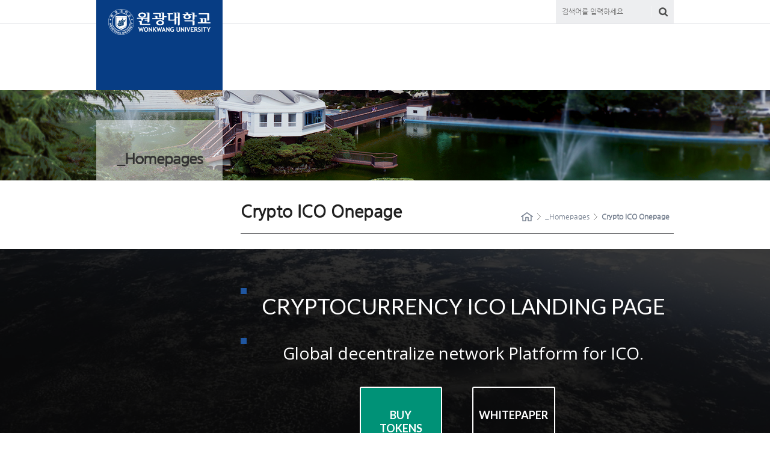

--- FILE ---
content_type: text/html; charset=UTF-8
request_url: https://cmsorgan.wku.ac.kr/?page_id=30443
body_size: 26520
content:
<!DOCTYPE html>
<html lang="en">
<head>
<meta charset="UTF-8" />
<meta http-equiv="X-UA-Compatible" content="IE=edge, chrome=1" />
<meta name="viewport" content="user-scalable=no, initial-scale=1.0, maximum-scale=1.0, minimum-scale=1.0, width=device-width, target-densitydpi=medium-dpi" />

	<!-- 2023.01.11 add start -->
	<meta http-equiv="Cache-Control" content="no-cache, no-store, must-revalidate" />
	<meta http-equiv="Pragma" content="no-cache" />
	<!-- 2023.01.11 add end -->
	
<meta name="format-detection" content="telephone=no">
<meta name='keywords' content='' />
<meta name='keywords' content='' />
<link rel="icon" href="https://cmsorgan.wku.ac.kr/wp-content/themes/wku_cms_organ/common/img/favicon.ico" type="image/x-icon">
<link href="https://cmsorgan.wku.ac.kr/wp-content/themes/wku_cms_organ/common/img/apple-touch-icon-xlarge.png" rel="apple-touch-icon-precomposed" sizes="144x144" type="image/png"/>
<link href="https://cmsorgan.wku.ac.kr/wp-content/themes/wku_cms_organ/common/img/apple-touch-icon-medium.png" rel="apple-touch-icon-precomposed" sizes="72x72" type="image/png"/>
<link href="https://cmsorgan.wku.ac.kr/wp-content/themes/wku_cms_organ/common/img/apple-touch-icon-small.png" rel="apple-touch-icon-precomposed" sizes="57x57" type="image/png"/>
<link rel="stylesheet" type="text/css" media="all" href="https://cmsorgan.wku.ac.kr/wp-content/themes/wku_cms_organ/style.css?ver=20210329" />
<!--[if lt IE 9]><script src="http://html5shim.googlecode.com/svn/trunk/html5.js"></script><![endif]-->
<meta name='robots' content='max-image-preview:large' />
	<style>img:is([sizes="auto" i], [sizes^="auto," i]) { contain-intrinsic-size: 3000px 1500px }</style>
	
<!-- WordPress KBoard plugin 5.5 - https://www.cosmosfarm.com/products/kboard -->
<link rel="alternate" href="https://cmsorgan.wku.ac.kr/wp-content/plugins/kboard/rss.php" type="application/rss+xml" title="원광대학교 부서/부설연구소 홈페이지1 &raquo; KBoard Integration feed">
<!-- WordPress KBoard plugin 5.5 - https://www.cosmosfarm.com/products/kboard -->

<link rel='dns-prefetch' href='//maps.googleapis.com' />
<link rel='stylesheet' id='wp-block-library-css' href='https://cmsorgan.wku.ac.kr/wp-includes/css/dist/block-library/style.min.css?ver=6.8.1' type='text/css' media='all' />
<style id='classic-theme-styles-inline-css' type='text/css'>
/*! This file is auto-generated */
.wp-block-button__link{color:#fff;background-color:#32373c;border-radius:9999px;box-shadow:none;text-decoration:none;padding:calc(.667em + 2px) calc(1.333em + 2px);font-size:1.125em}.wp-block-file__button{background:#32373c;color:#fff;text-decoration:none}
</style>
<style id='global-styles-inline-css' type='text/css'>
:root{--wp--preset--aspect-ratio--square: 1;--wp--preset--aspect-ratio--4-3: 4/3;--wp--preset--aspect-ratio--3-4: 3/4;--wp--preset--aspect-ratio--3-2: 3/2;--wp--preset--aspect-ratio--2-3: 2/3;--wp--preset--aspect-ratio--16-9: 16/9;--wp--preset--aspect-ratio--9-16: 9/16;--wp--preset--color--black: #000000;--wp--preset--color--cyan-bluish-gray: #abb8c3;--wp--preset--color--white: #ffffff;--wp--preset--color--pale-pink: #f78da7;--wp--preset--color--vivid-red: #cf2e2e;--wp--preset--color--luminous-vivid-orange: #ff6900;--wp--preset--color--luminous-vivid-amber: #fcb900;--wp--preset--color--light-green-cyan: #7bdcb5;--wp--preset--color--vivid-green-cyan: #00d084;--wp--preset--color--pale-cyan-blue: #8ed1fc;--wp--preset--color--vivid-cyan-blue: #0693e3;--wp--preset--color--vivid-purple: #9b51e0;--wp--preset--gradient--vivid-cyan-blue-to-vivid-purple: linear-gradient(135deg,rgba(6,147,227,1) 0%,rgb(155,81,224) 100%);--wp--preset--gradient--light-green-cyan-to-vivid-green-cyan: linear-gradient(135deg,rgb(122,220,180) 0%,rgb(0,208,130) 100%);--wp--preset--gradient--luminous-vivid-amber-to-luminous-vivid-orange: linear-gradient(135deg,rgba(252,185,0,1) 0%,rgba(255,105,0,1) 100%);--wp--preset--gradient--luminous-vivid-orange-to-vivid-red: linear-gradient(135deg,rgba(255,105,0,1) 0%,rgb(207,46,46) 100%);--wp--preset--gradient--very-light-gray-to-cyan-bluish-gray: linear-gradient(135deg,rgb(238,238,238) 0%,rgb(169,184,195) 100%);--wp--preset--gradient--cool-to-warm-spectrum: linear-gradient(135deg,rgb(74,234,220) 0%,rgb(151,120,209) 20%,rgb(207,42,186) 40%,rgb(238,44,130) 60%,rgb(251,105,98) 80%,rgb(254,248,76) 100%);--wp--preset--gradient--blush-light-purple: linear-gradient(135deg,rgb(255,206,236) 0%,rgb(152,150,240) 100%);--wp--preset--gradient--blush-bordeaux: linear-gradient(135deg,rgb(254,205,165) 0%,rgb(254,45,45) 50%,rgb(107,0,62) 100%);--wp--preset--gradient--luminous-dusk: linear-gradient(135deg,rgb(255,203,112) 0%,rgb(199,81,192) 50%,rgb(65,88,208) 100%);--wp--preset--gradient--pale-ocean: linear-gradient(135deg,rgb(255,245,203) 0%,rgb(182,227,212) 50%,rgb(51,167,181) 100%);--wp--preset--gradient--electric-grass: linear-gradient(135deg,rgb(202,248,128) 0%,rgb(113,206,126) 100%);--wp--preset--gradient--midnight: linear-gradient(135deg,rgb(2,3,129) 0%,rgb(40,116,252) 100%);--wp--preset--font-size--small: 13px;--wp--preset--font-size--medium: 20px;--wp--preset--font-size--large: 36px;--wp--preset--font-size--x-large: 42px;--wp--preset--spacing--20: 0.44rem;--wp--preset--spacing--30: 0.67rem;--wp--preset--spacing--40: 1rem;--wp--preset--spacing--50: 1.5rem;--wp--preset--spacing--60: 2.25rem;--wp--preset--spacing--70: 3.38rem;--wp--preset--spacing--80: 5.06rem;--wp--preset--shadow--natural: 6px 6px 9px rgba(0, 0, 0, 0.2);--wp--preset--shadow--deep: 12px 12px 50px rgba(0, 0, 0, 0.4);--wp--preset--shadow--sharp: 6px 6px 0px rgba(0, 0, 0, 0.2);--wp--preset--shadow--outlined: 6px 6px 0px -3px rgba(255, 255, 255, 1), 6px 6px rgba(0, 0, 0, 1);--wp--preset--shadow--crisp: 6px 6px 0px rgba(0, 0, 0, 1);}:where(.is-layout-flex){gap: 0.5em;}:where(.is-layout-grid){gap: 0.5em;}body .is-layout-flex{display: flex;}.is-layout-flex{flex-wrap: wrap;align-items: center;}.is-layout-flex > :is(*, div){margin: 0;}body .is-layout-grid{display: grid;}.is-layout-grid > :is(*, div){margin: 0;}:where(.wp-block-columns.is-layout-flex){gap: 2em;}:where(.wp-block-columns.is-layout-grid){gap: 2em;}:where(.wp-block-post-template.is-layout-flex){gap: 1.25em;}:where(.wp-block-post-template.is-layout-grid){gap: 1.25em;}.has-black-color{color: var(--wp--preset--color--black) !important;}.has-cyan-bluish-gray-color{color: var(--wp--preset--color--cyan-bluish-gray) !important;}.has-white-color{color: var(--wp--preset--color--white) !important;}.has-pale-pink-color{color: var(--wp--preset--color--pale-pink) !important;}.has-vivid-red-color{color: var(--wp--preset--color--vivid-red) !important;}.has-luminous-vivid-orange-color{color: var(--wp--preset--color--luminous-vivid-orange) !important;}.has-luminous-vivid-amber-color{color: var(--wp--preset--color--luminous-vivid-amber) !important;}.has-light-green-cyan-color{color: var(--wp--preset--color--light-green-cyan) !important;}.has-vivid-green-cyan-color{color: var(--wp--preset--color--vivid-green-cyan) !important;}.has-pale-cyan-blue-color{color: var(--wp--preset--color--pale-cyan-blue) !important;}.has-vivid-cyan-blue-color{color: var(--wp--preset--color--vivid-cyan-blue) !important;}.has-vivid-purple-color{color: var(--wp--preset--color--vivid-purple) !important;}.has-black-background-color{background-color: var(--wp--preset--color--black) !important;}.has-cyan-bluish-gray-background-color{background-color: var(--wp--preset--color--cyan-bluish-gray) !important;}.has-white-background-color{background-color: var(--wp--preset--color--white) !important;}.has-pale-pink-background-color{background-color: var(--wp--preset--color--pale-pink) !important;}.has-vivid-red-background-color{background-color: var(--wp--preset--color--vivid-red) !important;}.has-luminous-vivid-orange-background-color{background-color: var(--wp--preset--color--luminous-vivid-orange) !important;}.has-luminous-vivid-amber-background-color{background-color: var(--wp--preset--color--luminous-vivid-amber) !important;}.has-light-green-cyan-background-color{background-color: var(--wp--preset--color--light-green-cyan) !important;}.has-vivid-green-cyan-background-color{background-color: var(--wp--preset--color--vivid-green-cyan) !important;}.has-pale-cyan-blue-background-color{background-color: var(--wp--preset--color--pale-cyan-blue) !important;}.has-vivid-cyan-blue-background-color{background-color: var(--wp--preset--color--vivid-cyan-blue) !important;}.has-vivid-purple-background-color{background-color: var(--wp--preset--color--vivid-purple) !important;}.has-black-border-color{border-color: var(--wp--preset--color--black) !important;}.has-cyan-bluish-gray-border-color{border-color: var(--wp--preset--color--cyan-bluish-gray) !important;}.has-white-border-color{border-color: var(--wp--preset--color--white) !important;}.has-pale-pink-border-color{border-color: var(--wp--preset--color--pale-pink) !important;}.has-vivid-red-border-color{border-color: var(--wp--preset--color--vivid-red) !important;}.has-luminous-vivid-orange-border-color{border-color: var(--wp--preset--color--luminous-vivid-orange) !important;}.has-luminous-vivid-amber-border-color{border-color: var(--wp--preset--color--luminous-vivid-amber) !important;}.has-light-green-cyan-border-color{border-color: var(--wp--preset--color--light-green-cyan) !important;}.has-vivid-green-cyan-border-color{border-color: var(--wp--preset--color--vivid-green-cyan) !important;}.has-pale-cyan-blue-border-color{border-color: var(--wp--preset--color--pale-cyan-blue) !important;}.has-vivid-cyan-blue-border-color{border-color: var(--wp--preset--color--vivid-cyan-blue) !important;}.has-vivid-purple-border-color{border-color: var(--wp--preset--color--vivid-purple) !important;}.has-vivid-cyan-blue-to-vivid-purple-gradient-background{background: var(--wp--preset--gradient--vivid-cyan-blue-to-vivid-purple) !important;}.has-light-green-cyan-to-vivid-green-cyan-gradient-background{background: var(--wp--preset--gradient--light-green-cyan-to-vivid-green-cyan) !important;}.has-luminous-vivid-amber-to-luminous-vivid-orange-gradient-background{background: var(--wp--preset--gradient--luminous-vivid-amber-to-luminous-vivid-orange) !important;}.has-luminous-vivid-orange-to-vivid-red-gradient-background{background: var(--wp--preset--gradient--luminous-vivid-orange-to-vivid-red) !important;}.has-very-light-gray-to-cyan-bluish-gray-gradient-background{background: var(--wp--preset--gradient--very-light-gray-to-cyan-bluish-gray) !important;}.has-cool-to-warm-spectrum-gradient-background{background: var(--wp--preset--gradient--cool-to-warm-spectrum) !important;}.has-blush-light-purple-gradient-background{background: var(--wp--preset--gradient--blush-light-purple) !important;}.has-blush-bordeaux-gradient-background{background: var(--wp--preset--gradient--blush-bordeaux) !important;}.has-luminous-dusk-gradient-background{background: var(--wp--preset--gradient--luminous-dusk) !important;}.has-pale-ocean-gradient-background{background: var(--wp--preset--gradient--pale-ocean) !important;}.has-electric-grass-gradient-background{background: var(--wp--preset--gradient--electric-grass) !important;}.has-midnight-gradient-background{background: var(--wp--preset--gradient--midnight) !important;}.has-small-font-size{font-size: var(--wp--preset--font-size--small) !important;}.has-medium-font-size{font-size: var(--wp--preset--font-size--medium) !important;}.has-large-font-size{font-size: var(--wp--preset--font-size--large) !important;}.has-x-large-font-size{font-size: var(--wp--preset--font-size--x-large) !important;}
:where(.wp-block-post-template.is-layout-flex){gap: 1.25em;}:where(.wp-block-post-template.is-layout-grid){gap: 1.25em;}
:where(.wp-block-columns.is-layout-flex){gap: 2em;}:where(.wp-block-columns.is-layout-grid){gap: 2em;}
:root :where(.wp-block-pullquote){font-size: 1.5em;line-height: 1.6;}
</style>
<link rel='stylesheet' id='contact-form-7-css' href='https://cmsorgan.wku.ac.kr/wp-content/plugins/contact-form-7/includes/css/styles.css?ver=6.0.6' type='text/css' media='all' />
<link rel='stylesheet' id='essential-grid-plugin-settings-css' href='https://cmsorgan.wku.ac.kr/wp-content/plugins/essential-grid/public/assets/css/settings.css?ver=3.0.11' type='text/css' media='all' />
<link rel='stylesheet' id='tp-fontello-css' href='https://cmsorgan.wku.ac.kr/wp-content/plugins/essential-grid/public/assets/font/fontello/css/fontello.css?ver=3.0.11' type='text/css' media='all' />
<link rel='stylesheet' id='rs-plugin-settings-css' href='https://cmsorgan.wku.ac.kr/wp-content/plugins/revslider/public/assets/css/rs6.css?ver=6.4.8' type='text/css' media='all' />
<style id='rs-plugin-settings-inline-css' type='text/css'>
#rs-demo-id {}
</style>
<link rel='stylesheet' id='js_composer_front-css' href='https://cmsorgan.wku.ac.kr/wp-content/plugins/js_composer/assets/css/js_composer.min.css?ver=6.6.0' type='text/css' media='all' />
<link rel='stylesheet' id='mpc-massive-style-css' href='https://cmsorgan.wku.ac.kr/wp-content/plugins/mpc-massive/assets/css/mpc-styles.css?ver=2.4.8' type='text/css' media='all' />
<link rel='stylesheet' id='the-grid-css' href='https://cmsorgan.wku.ac.kr/wp-content/plugins/the-grid/frontend/assets/css/the-grid.min.css?ver=2.7.9.1' type='text/css' media='all' />
<style id='the-grid-inline-css' type='text/css'>
.tolb-holder{background:rgba(0,0,0,0.8)}.tolb-holder .tolb-close,.tolb-holder .tolb-title,.tolb-holder .tolb-counter,.tolb-holder .tolb-next i,.tolb-holder .tolb-prev i{color:#ffffff}.tolb-holder .tolb-load{border-color:rgba(255,255,255,0.2);border-left:3px solid #ffffff}
.to-heart-icon,.to-heart-icon svg,.to-post-like,.to-post-like .to-like-count{position:relative;display:inline-block}.to-post-like{width:auto;cursor:pointer;font-weight:400}.to-heart-icon{float:left;margin:0 4px 0 0}.to-heart-icon svg{overflow:visible;width:15px;height:14px}.to-heart-icon g{-webkit-transform:scale(1);transform:scale(1)}.to-heart-icon path{-webkit-transform:scale(1);transform:scale(1);transition:fill .4s ease,stroke .4s ease}.no-liked .to-heart-icon path{fill:#999;stroke:#999}.empty-heart .to-heart-icon path{fill:transparent!important;stroke:#999}.liked .to-heart-icon path,.to-heart-icon svg:hover path{fill:#ff6863!important;stroke:#ff6863!important}@keyframes heartBeat{0%{transform:scale(1)}20%{transform:scale(.8)}30%{transform:scale(.95)}45%{transform:scale(.75)}50%{transform:scale(.85)}100%{transform:scale(.9)}}@-webkit-keyframes heartBeat{0%,100%,50%{-webkit-transform:scale(1)}20%{-webkit-transform:scale(.8)}30%{-webkit-transform:scale(.95)}45%{-webkit-transform:scale(.75)}}.heart-pulse g{-webkit-animation-name:heartBeat;animation-name:heartBeat;-webkit-animation-duration:1s;animation-duration:1s;-webkit-animation-iteration-count:infinite;animation-iteration-count:infinite;-webkit-transform-origin:50% 50%;transform-origin:50% 50%}.to-post-like a{color:inherit!important;fill:inherit!important;stroke:inherit!important}
</style>
<link rel='stylesheet' id='kboard-comments-skin-default-css' href='https://cmsorgan.wku.ac.kr/wp-content/plugins/kboard-comments/skin/default/style.css?ver=4.6' type='text/css' media='all' />
<link rel='stylesheet' id='kboard-editor-media-css' href='https://cmsorgan.wku.ac.kr/wp-content/plugins/kboard/template/css/editor_media.css?ver=5.5' type='text/css' media='all' />
<link rel='stylesheet' id='kboard-skin-goodit_prime_board-css' href='https://cmsorgan.wku.ac.kr/wp-content/plugins/kboard/skin/goodit_prime_board/style.css?ver=5.5' type='text/css' media='all' />
<script type="text/javascript" src="https://cmsorgan.wku.ac.kr/wp-includes/js/jquery/jquery.min.js?ver=3.7.1" id="jquery-core-js"></script>
<script type="text/javascript" src="https://cmsorgan.wku.ac.kr/wp-includes/js/jquery/jquery-migrate.min.js?ver=3.4.1" id="jquery-migrate-js"></script>
<script type="text/javascript" src="https://cmsorgan.wku.ac.kr/wp-content/plugins/revslider/public/assets/js/rbtools.min.js?ver=6.4.5" id="tp-tools-js"></script>
<script type="text/javascript" src="https://cmsorgan.wku.ac.kr/wp-content/plugins/revslider/public/assets/js/rs6.min.js?ver=6.4.8" id="revmin-js"></script>

<!-- OG: 3.3.7 -->
<meta property="og:description" content="Crypto ICO Onepage"><meta property="og:type" content="article"><meta property="og:locale" content="ko_KR"><meta property="og:site_name" content="원광대학교 부서/부설연구소 홈페이지1"><meta property="og:title" content="Crypto ICO Onepage"><meta property="og:url" content="https://cmsorgan.wku.ac.kr/?page_id=30443"><meta property="og:updated_time" content="2018-03-20T00:00:48+09:00">
<meta property="article:published_time" content="2018-03-20T00:00:48+00:00"><meta property="article:modified_time" content="2018-03-20T00:00:48+00:00"><meta property="article:author:username" content="담당">
<meta property="twitter:partner" content="ogwp"><meta property="twitter:card" content="summary"><meta property="twitter:title" content="Crypto ICO Onepage"><meta property="twitter:description" content="Crypto ICO Onepage"><meta property="twitter:url" content="https://cmsorgan.wku.ac.kr/?page_id=30443"><meta property="twitter:label1" content="Reading time"><meta property="twitter:data1" content="64 minutes">
<meta itemprop="name" content="Crypto ICO Onepage"><meta itemprop="description" content="Crypto ICO Onepage"><meta itemprop="datePublished" content="2018-03-20"><meta itemprop="dateModified" content="2018-03-20T00:00:48+00:00">
<meta property="profile:username" content="담당">
<!-- /OG -->

<link rel="alternate" title="oEmbed (JSON)" type="application/json+oembed" href="https://cmsorgan.wku.ac.kr/index.php?rest_route=%2Foembed%2F1.0%2Fembed&#038;url=https%3A%2F%2Fcmsorgan.wku.ac.kr%2F%3Fpage_id%3D30443" />
<link rel="alternate" title="oEmbed (XML)" type="text/xml+oembed" href="https://cmsorgan.wku.ac.kr/index.php?rest_route=%2Foembed%2F1.0%2Fembed&#038;url=https%3A%2F%2Fcmsorgan.wku.ac.kr%2F%3Fpage_id%3D30443&#038;format=xml" />
<meta name="generator" content="Powered by WPBakery Page Builder - drag and drop page builder for WordPress."/>
<meta name="generator" content="Powered by Slider Revolution 6.4.8 - responsive, Mobile-Friendly Slider Plugin for WordPress with comfortable drag and drop interface." />
<script type="text/javascript">function setREVStartSize(e){
			//window.requestAnimationFrame(function() {				 
				window.RSIW = window.RSIW===undefined ? window.innerWidth : window.RSIW;	
				window.RSIH = window.RSIH===undefined ? window.innerHeight : window.RSIH;	
				try {								
					var pw = document.getElementById(e.c).parentNode.offsetWidth,
						newh;
					pw = pw===0 || isNaN(pw) ? window.RSIW : pw;
					e.tabw = e.tabw===undefined ? 0 : parseInt(e.tabw);
					e.thumbw = e.thumbw===undefined ? 0 : parseInt(e.thumbw);
					e.tabh = e.tabh===undefined ? 0 : parseInt(e.tabh);
					e.thumbh = e.thumbh===undefined ? 0 : parseInt(e.thumbh);
					e.tabhide = e.tabhide===undefined ? 0 : parseInt(e.tabhide);
					e.thumbhide = e.thumbhide===undefined ? 0 : parseInt(e.thumbhide);
					e.mh = e.mh===undefined || e.mh=="" || e.mh==="auto" ? 0 : parseInt(e.mh,0);		
					if(e.layout==="fullscreen" || e.l==="fullscreen") 						
						newh = Math.max(e.mh,window.RSIH);					
					else{					
						e.gw = Array.isArray(e.gw) ? e.gw : [e.gw];
						for (var i in e.rl) if (e.gw[i]===undefined || e.gw[i]===0) e.gw[i] = e.gw[i-1];					
						e.gh = e.el===undefined || e.el==="" || (Array.isArray(e.el) && e.el.length==0)? e.gh : e.el;
						e.gh = Array.isArray(e.gh) ? e.gh : [e.gh];
						for (var i in e.rl) if (e.gh[i]===undefined || e.gh[i]===0) e.gh[i] = e.gh[i-1];
											
						var nl = new Array(e.rl.length),
							ix = 0,						
							sl;					
						e.tabw = e.tabhide>=pw ? 0 : e.tabw;
						e.thumbw = e.thumbhide>=pw ? 0 : e.thumbw;
						e.tabh = e.tabhide>=pw ? 0 : e.tabh;
						e.thumbh = e.thumbhide>=pw ? 0 : e.thumbh;					
						for (var i in e.rl) nl[i] = e.rl[i]<window.RSIW ? 0 : e.rl[i];
						sl = nl[0];									
						for (var i in nl) if (sl>nl[i] && nl[i]>0) { sl = nl[i]; ix=i;}															
						var m = pw>(e.gw[ix]+e.tabw+e.thumbw) ? 1 : (pw-(e.tabw+e.thumbw)) / (e.gw[ix]);					
						newh =  (e.gh[ix] * m) + (e.tabh + e.thumbh);
					}				
					if(window.rs_init_css===undefined) window.rs_init_css = document.head.appendChild(document.createElement("style"));					
					document.getElementById(e.c).height = newh+"px";
					window.rs_init_css.innerHTML += "#"+e.c+"_wrapper { height: "+newh+"px }";				
				} catch(e){
					console.log("Failure at Presize of Slider:" + e)
				}					   
			//});
		  };</script>
<style type="text/css" data-type="vc_shortcodes-custom-css">.vc_custom_1521936744562{background-position: center !important;background-repeat: no-repeat !important;background-size: cover !important;}.vc_custom_1520996906533{padding-top: 65px !important;padding-bottom: 40px !important;}.vc_custom_1517450147346{padding-top: 40px !important;padding-bottom: 10px !important;background-color: #e5f2f9 !important;}.vc_custom_1509846478414{padding-top: 40px !important;padding-bottom: 80px !important;}.vc_custom_1509846478414{padding-top: 40px !important;padding-bottom: 80px !important;}.vc_custom_1520997339658{padding-top: 160px !important;padding-bottom: 100px !important;background-image: url(http://mfdsgn.com/mfd1/wp-content/uploads/2018/03/bg-video.jpg?id=30286) !important;background-position: center !important;background-repeat: no-repeat !important;background-size: cover !important;}.vc_custom_1520997419012{padding-top: 65px !important;padding-bottom: 45px !important;background-position: center !important;background-repeat: no-repeat !important;background-size: cover !important;}.vc_custom_1520665135929{margin-top: 25px !important;padding-top: 25px !important;padding-bottom: 45px !important;background-position: center !important;background-repeat: no-repeat !important;background-size: cover !important;}.vc_custom_1520665135929{margin-top: 25px !important;padding-top: 25px !important;padding-bottom: 45px !important;background-position: center !important;background-repeat: no-repeat !important;background-size: cover !important;}.vc_custom_1520688762740{padding-top: 20px !important;padding-bottom: 40px !important;}.vc_custom_1521000452978{padding-top: 65px !important;padding-bottom: 45px !important;background-color: #f3f3f3 !important;background-position: center !important;background-repeat: no-repeat !important;background-size: cover !important;}.vc_custom_1522103762132{background-color: #f3f3f3 !important;}.vc_custom_1520998211258{padding-top: 65px !important;padding-bottom: 45px !important;background-position: center !important;background-repeat: no-repeat !important;background-size: cover !important;}.vc_custom_1509853555117{padding-top: 20px !important;padding-bottom: 50px !important;}.vc_custom_1520995378224{padding-top: 40px !important;padding-bottom: 30px !important;}.vc_custom_1509853555117{padding-top: 20px !important;padding-bottom: 50px !important;}.vc_custom_1521003794145{padding-top: 65px !important;padding-bottom: 45px !important;background-position: center !important;background-repeat: no-repeat !important;background-size: cover !important;}.vc_custom_1520997574803{margin-bottom: 0px !important;border-bottom-width: 15px !important;padding-top: 25px !important;padding-bottom: 35px !important;border-bottom-color: #ffffff !important;}.vc_custom_1522105118328{padding-bottom: 20px !important;background-color: #0049c9 !important;}.vc_custom_1520608058245{margin-bottom: 75px !important;}.vc_custom_1450435735267{margin-bottom: 75px !important;}.vc_custom_1516576803496{margin-bottom: 30px !important;}.vc_custom_1509886748151{margin-bottom: 30px !important;}.vc_custom_1509886763984{margin-bottom: 30px !important;}.vc_custom_1516576813044{margin-bottom: 30px !important;}.vc_custom_1516576803496{margin-bottom: 30px !important;}.vc_custom_1509886748151{margin-bottom: 30px !important;}.vc_custom_1509886763984{margin-bottom: 30px !important;}.vc_custom_1516576813044{margin-bottom: 30px !important;}.vc_custom_1449590082760{padding-top: 0px !important;}</style><noscript><style> .wpb_animate_when_almost_visible { opacity: 1; }</style></noscript><title>Crypto ICO Onepage &#8211; 원광대학교 부서/부설연구소 홈페이지1  | 다른 워드프레스 사이트</title>
</head>
<body>
<div id="accNav">
	<a href="#content">본문 바로가기</a>
</div>
<div id="wrap" >
	<header id="header">
		<div class="inner">
			<h1 class="navy"><a href="https://cmsorgan.wku.ac.kr/"><img src="https://cmsorgan.wku.ac.kr/wp-content/themes/wku_cms_organ/common/img/logo.png" alt="원광대학교 부서/부설연구소 홈페이지1" /></a></h1>
			<div class="util">
				<div class="inner">
					
<!-- 구글번역프로그램/Google Website Translator by Prisna.net -->
<div id="google_translate_element"></div><script type="text/javascript">
function googleTranslateElementInit() {
  new google.translate.TranslateElement({pageLanguage: 'ko', includedLanguages: 'ko,en,ja,th,vi,zh-CN,zh-TW,az,bn,es,id,kk,mn,ne,uz', layout: google.translate.TranslateElement.InlineLayout.SIMPLE}, 'google_translate_element');
}
</script><script type="text/javascript" src="//translate.google.com/translate_a/element.js?cb=googleTranslateElementInit"></script>
					
					
					<button type="button" class="searchBtn">검색</button>
					<button type="button" class="gnbBtn">메뉴</button>
					<form method="get" class="searchForm" action="https://cmsorgan.wku.ac.kr/">
	<fieldset>
	<legend>통합검색</legend>
		<input type="text" name="s" id="s" placeholder="검색어를 입력하세요" />
		<button type="submit" id="go">검색</button>
	</fieldset>
	<button type="button" class="searchClose">닫기</button>
</form>
				</div>
			</div>
			<nav id="gnb" class="col0">
				<h2>원광대학교 부서/부설연구소 홈페이지1 전체메뉴</h2>
							</nav>
		</div>
	</header>
	<hr />
	<div class="subVisual homepages">
		<!--p><img src="https://cmsorgan.wku.ac.kr/wp-content/themes/wku_cms_organ/common/img/homepages/img_sub_text.png" alt="" /></p-->
	</div>
	<section id="container">
		<aside id="aside">
	<div id="lnb">
		<h2 class="homepages"><span>_Homepages</span></h2>
				</div>
	
	
		
				
</aside>
		<hr />
		<article id="content">
		<!-- Content -->
		
						<div class="hgroup">
				<h1>Crypto ICO Onepage</h1>
				<div class="breadcrumb">
					<a href="https://cmsorgan.wku.ac.kr/">홈</a><a href="https://cmsorgan.wku.ac.kr/?page_id=24659">_Homepages</a><strong>Crypto ICO Onepage</strong>				</div>
			</div>
			<section class="entry-content">
				<div id="home" data-vc-full-width="true" data-vc-full-width-init="false" class="vc_row wpb_row vc_row-fluid vc_custom_1521936744562 vc_row-has-fill vc_row-o-full-height vc_row-o-columns-middle vc_row-o-content-middle vc_row-flex mpc-row" data-row-id="mpc_row-8669780800cbb05">
<div class="mpc-parallax-wrap">
<div class="mpc-parallax mpc-parallax-style--fixed"></div>
</div>
<div class="mpc-overlay mpc-overlay--first" data-speed="25"></div>
<div class="wpb_column vc_column_container vc_col-sm-12 mpc-column" data-column-id="mpc_column-10069780800cb8f6">
<div class="vc_column-inner">
<div class="wpb_wrapper">
<h2 style="font-size: 36px;color: #ffffff;text-align: center;font-family:Lato;font-weight:400;font-style:normal" class="vc_custom_heading wpb_animate_when_almost_visible wpb_fadeIn fadeIn">CRYPTOCURRENCY ICO LANDING PAGE</h2>
<h2 style="font-size: 28px;color: #ffffff;text-align: center;font-family:Open Sans;font-weight:400;font-style:normal" class="vc_custom_heading wpb_animate_when_almost_visible wpb_fadeIn fadeIn">Global decentralize network Platform for ICO.</h2>
<div class="vc_empty_space" style="height: 15px"><span class="vc_empty_space_inner"></span></div>
<div class="vc_row wpb_row vc_inner vc_row-fluid mpc-row">
<div class="wpb_column vc_column_container vc_col-sm-3 mpc-column" data-column-id="mpc_column-3069780800c99c5">
<div class="vc_column-inner">
<div class="wpb_wrapper"></div>
</div>
</div>
<div class="wpb_column vc_column_container vc_col-sm-3 mpc-column" data-column-id="mpc_column-969780800c9c2a">
<div class="vc_column-inner">
<div class="wpb_wrapper"><a href="#" title="Link" data-id="mpc_button-769780800c9b73" class="mpc-button mpc-init mpc-transition mpc-typography--mpc_preset_111 mpc-display--block "></p>
<div class="mpc-button__content mpc-effect-type--none mpc-effect-side--none"><span class="mpc-button__title mpc-transition">BUY TOKENS</span></div>
<div class="mpc-button__background mpc-transition mpc-effect-type--fade mpc-effect-side--in"></div>
<p></a></div>
</div>
</div>
<div class="wpb_column vc_column_container vc_col-sm-3 mpc-column" data-column-id="mpc_column-869780800c9e4c">
<div class="vc_column-inner">
<div class="wpb_wrapper"><a href="#" title="Link" data-id="mpc_button-669780800c9d7f" class="mpc-button mpc-init mpc-transition mpc-typography--mpc_preset_111 mpc-display--block "></p>
<div class="mpc-button__content mpc-effect-type--none mpc-effect-side--none"><span class="mpc-button__title mpc-transition">WHITEPAPER</span></div>
<div class="mpc-button__background mpc-transition mpc-effect-type--fade mpc-effect-side--in"></div>
<p></a></div>
</div>
</div>
<div class="wpb_column vc_column_container vc_col-sm-3 mpc-column" data-column-id="mpc_column-769780800c9f73">
<div class="vc_column-inner">
<div class="wpb_wrapper"></div>
</div>
</div>
<div class="wpb_column vc_column_container vc_col-sm-12 mpc-column" data-column-id="mpc_column-269780800ca477">
<div class="vc_column-inner">
<div class="wpb_wrapper">
<div class="vc_empty_space" style="height: 32px"><span class="vc_empty_space_inner"></span></div>
<h2 style="font-size: 36px;color: #ffffff;text-align: center;font-family:Open Sans;font-weight:400;font-style:normal" class="vc_custom_heading wpb_animate_when_almost_visible wpb_fadeIn fadeIn">20% Bonus ends in:</h2>
</div>
</div>
</div>
</div>
<div class="vc_row wpb_row vc_inner vc_row-fluid mpc-row">
<div class="wpb_column vc_column_container vc_col-sm-3 mpc-column" data-column-id="mpc_column-5369780800ca891">
<div class="vc_column-inner">
<div class="wpb_wrapper"></div>
</div>
</div>
<div class="wpb_column vc_column_container vc_col-sm-6 mpc-column" data-column-id="mpc_column-7169780800cab5e">
<div class="vc_column-inner">
<div class="wpb_wrapper">
<div id="mpc_countdown-9569780800caaa8" class="mpc-countdown mpc-init ">
<div class="mpc-countdown__content" data-until="June 7, 2021 17:00:00" data-format="DHMS" data-layout="bottom" data-labels="Years/Months//Days/Hours/Minutes/Seconds"></div>
</div>
</div>
</div>
</div>
<div class="wpb_column vc_column_container vc_col-sm-3 mpc-column" data-column-id="mpc_column-8569780800cacb7">
<div class="vc_column-inner">
<div class="wpb_wrapper"></div>
</div>
</div>
<div class="wpb_column vc_column_container vc_col-sm-12 mpc-column" data-column-id="mpc_column-2469780800caeb2">
<div class="vc_column-inner">
<div class="wpb_wrapper">
<div class="vc_empty_space" style="height: 50px"><span class="vc_empty_space_inner"></span></div>
</div>
</div>
</div>
</div>
<div class="vc_row wpb_row vc_inner vc_row-fluid mpc-row">
<div class="wpb_column vc_column_container vc_col-sm-6 mpc-column" data-column-id="mpc_column-3369780800cb3af">
<div class="vc_column-inner">
<div class="wpb_wrapper">
<div data-id="mpc_progress-2169780800cb284" class="mpc-progress mpc-init mpc-parent--init mpc-waypoint mpc-style--style_1 mpc-vertical--center " data-value="100" data-value-text="" data-unit="%">
<div class="mpc-progress__info">
<h4 class="mpc-progress__title mpc-typography--mpc_preset_5">Soft Cap $4M</h4>
<div class="mpc-progress__value mpc-typography--mpc_preset_5"></div>
</div>
<div class="mpc-progress__wrap">
<div class="mpc-progress__box">
<div class="mpc-progress__bar"></div>
</div>
</div>
</div>
<div id="mpc_textblock-6969780800cb30a" class="mpc-textblock mpc-init mpc-typography--mpc_preset_5 ">
<p>Soft Cap 3 450 ETH reached in 5 h 52 min<br />
Thank you 2238 contributors!</p>
</div>
</div>
</div>
</div>
<div class="wpb_column vc_column_container vc_col-sm-6 mpc-column" data-column-id="mpc_column-2069780800cb607">
<div class="vc_column-inner">
<div class="wpb_wrapper">
<div data-id="mpc_progress-2769780800cb4f9" class="mpc-progress mpc-init mpc-parent--init mpc-waypoint mpc-style--style_1 mpc-vertical--center " data-value="48" data-value-text="" data-unit="%">
<div class="mpc-progress__info">
<h4 class="mpc-progress__title mpc-typography--mpc_preset_5">Hard Cap</h4>
<div class="mpc-progress__value mpc-typography--mpc_preset_5"></div>
</div>
<div class="mpc-progress__wrap">
<div class="mpc-progress__box">
<div class="mpc-progress__bar"></div>
</div>
</div>
</div>
<div id="mpc_textblock-4469780800cb54b" class="mpc-textblock mpc-init mpc-typography--mpc_preset_5 ">
<p>Limited Amount of Tokens!<br />
20% bonus</p>
</div>
</div>
</div>
</div>
</div>
</div>
</div>
</div>
</div>
<div class="vc_row-full-width vc_clearfix"></div>
<div class="vc_row wpb_row vc_row-fluid mpc-row">
<div class="wpb_column vc_column_container vc_col-sm-12 mpc-column" data-column-id="mpc_column-9469780800cc3d0">
<div class="vc_column-inner">
<div class="wpb_wrapper">
<div id="mpc_textblock-8169780800cc2f9" class="mpc-textblock mpc-init ">
<p><span style="color: #ff0000;">For using ICO Onepage Menu:</span></p>
<p><span style="color: #ff0000;">Please set IcoOnepage menu to Main Menu from wp-admin &gt;&gt; Menus &gt;&gt; Menu Locations.&nbsp; And delete this row.</span></p>
</div>
</div>
</div>
</div>
</div>
<div id="about" class="vc_row wpb_row vc_row-fluid vc_custom_1520996906533 mpc-row">
<div class="wpb_column vc_column_container vc_col-sm-12 mpc-column" data-column-id="mpc_column-4069780800ccb42">
<div class="vc_column-inner">
<div class="wpb_wrapper">
<h2 style="font-size: 40px;color: #333333;text-align: center;font-family:Lato;font-weight:400;font-style:normal" class="vc_custom_heading">ABOUT BLOCKCHAIN TECHNOLOGY</h2>
<div class="vc_empty_space" style="height: 32px"><span class="vc_empty_space_inner"></span></div>
<div data-id="mpc_divider-2869780800cc90a" class="mpc-divider-wrap">
<div class="mpc-divider mpc-init mpc-align--center mpc-disable--left ">
<div class="mpc-divider__line mpc-side--left"><span></span></div>
<div class="mpc-divider__line mpc-side--right"><span></span></div>
</div>
</div>
<div class="vc_empty_space" style="height: 32px"><span class="vc_empty_space_inner"></span></div>
<div id="mpc_textblock-6969780800cc978" class="mpc-textblock mpc-init mpc-typography--mpc_preset_5 ">
<p><span class="dark-blue em-200">Blockchain is the world&rsquo;s leading software platform for digital assets. Offering the largest production block chain platform in the world, we are using new technology to build a radically better financial system. Building off the idea of a public ledger, another popular way to describe blockchain is as the internet of value. The idea is pretty simple: the internet made it possible to freely distribute data online, blockchain does the same thing for money.<br />
</span></p>
</div>
<div class="vc_empty_space" style="height: 15px"><span class="vc_empty_space_inner"></span></div>
<p><a href="#" title="Link" data-id="mpc_button-9369780800cca36" class="mpc-button mpc-init mpc-transition mpc-typography--mpc_preset_111 "></p>
<div class="mpc-button__content mpc-effect-type--none mpc-effect-side--none"><span class="mpc-button__title mpc-transition">JOIN US</span></div>
<div class="mpc-button__background mpc-transition mpc-effect-type--expand mpc-effect-side--horizontal"></div>
<p></a></p>
<div class="vc_empty_space" style="height: 32px"><span class="vc_empty_space_inner"></span></div>
</div>
</div>
</div>
</div>
<div data-vc-full-width="true" data-vc-full-width-init="false" class="vc_row wpb_row vc_row-fluid vc_custom_1517450147346 vc_row-has-fill mpc-row">
<div class="wpb_column vc_column_container vc_col-sm-12 vc_col-md-6 mpc-column mpc-animation" data-column-id="mpc_column-606978080123c19" data-animation-in="transition.slideLeftBigIn||700||0||80">
<div class="vc_column-inner vc_custom_1520608058245">
<div class="wpb_wrapper">
<div data-id="mpc_image-656978080123b54" onclick="" class="mpc-image mpc-init mpc-effect--grey-scale mpc-effect--reverse ">
<div class="mpc-item mpc-transition"><img fetchpriority="high" decoding="async" class="mpc-transition " src="https://cmsorgan.wku.ac.kr/wp-content/uploads/2018/03/garph-1-477x500.png" width="477" height="500" alt="garph" title="garph"></div>
</div>
</div>
</div>
</div>
<div class="wpb_column vc_column_container vc_col-sm-12 vc_col-md-6 mpc-column mpc-animation" data-column-id="mpc_column-216978080124374" data-animation-in="transition.slideRightIn||800||0||70">
<div class="vc_column-inner vc_custom_1450435735267">
<div class="wpb_wrapper">
<h2 style="font-size: 40px;color: #333333;text-align: center;font-family:Lato;font-weight:400;font-style:normal" class="vc_custom_heading">WHY XYZ COIN?</h2>
<div class="vc_empty_space" style="height: 20px"><span class="vc_empty_space_inner"></span></div>
<div data-id="mpc_divider-1969780801241bc" class="mpc-divider-wrap">
<div class="mpc-divider mpc-init mpc-align--center mpc-disable--left ">
<div class="mpc-divider__line mpc-side--left"><span></span></div>
<div class="mpc-divider__line mpc-side--right"><span></span></div>
</div>
</div>
<div class="vc_empty_space" style="height: 20px"><span class="vc_empty_space_inner"></span></div>
<div id="mpc_textblock-826978080124211" class="mpc-textblock mpc-init mpc-typography--mpc_preset_5 ">
<p><span style="font-weight: 400;">XYZ Coin is a cryptocurrency token based on the equity equity blockchain.</span></p>
<p><span style="font-weight: 400;">To invest in XYZ&nbsp; Coin is to invest in your present and future:</span></p>
<ul>
<li style="font-weight: 400;"><span style="font-weight: 400;">With immediate liquidity in your Wallet.</span></li>
<li style="font-weight: 400;"><span style="font-weight: 400;">Completely decentralized.</span></li>
<li style="font-weight: 400;"><span style="font-weight: 400;">Built on the Waves platform.</span></li>
<li style="font-weight: 400;"><span style="font-weight: 400;">Easy to use, no experience needed.</span></li>
<li style="font-weight: 400;"><span style="font-weight: 400;">Free Educational Program in cryptocurrencies domain.</span></li>
<li style="font-weight: 400;"><span style="font-weight: 400;">Flexibility in the investment.</span></li>
<li style="font-weight: 400;"><span style="font-weight: 400;">With a real growth plan.</span></li>
</ul>
</div>
<div class="vc_empty_space" style="height: 15px"><span class="vc_empty_space_inner"></span></div>
</div>
</div>
</div>
</div>
<div class="vc_row-full-width vc_clearfix"></div>
<div class="vc_row wpb_row vc_row-fluid vc_custom_1509846478414 mpc-row">
<div class="wpb_column vc_column_container vc_col-sm-3 mpc-column mpc-animation" data-column-id="mpc_column-466978080124c24" data-animation-in="transition.perspectiveLeftIn||1200||200||80">
<div class="vc_column-inner">
<div class="wpb_wrapper">
<div data-id="mpc_icon_column-59697808012475e" class="mpc-icon-column mpc-init mpc-parent-hover mpc-transition mpc-icon-column--style_1 mpc-align--center ">
<div data-id="mpc_icon-466978080124b1a" class="mpc-icon mpc-init mpc-transition mpc-effect-none mpc-icon--image ">
<div class="mpc-icon-wrap"><i class="mpc-icon-part mpc-regular mpc-transition "><img decoding="async" class="" src="https://cmsorgan.wku.ac.kr/wp-content/uploads/2018/03/1-1.png" width="150" height="150" alt="1" title="1"></i></div>
</div>
<div class="mpc-icon-column__content-wrap">
<div class="mpc-icon-column__content">
<h3 class="mpc-icon-column__heading mpc-typography--mpc_preset_111 mpc-transition">High Scalability</h3>
<div class="mpc-icon-column__description mpc-typography--mpc_preset_5 mpc-transition">
<p>Twee DIY kale chips, dreamcatcher scenester mustache leggings trust fund Pinterest pickled.</p>
</div>
</div>
</div>
</div>
</div>
</div>
</div>
<div class="wpb_column vc_column_container vc_col-sm-3 mpc-column mpc-animation" data-column-id="mpc_column-84697808012512c" data-animation-in="transition.perspectiveLeftIn||1200||300||80">
<div class="vc_column-inner">
<div class="wpb_wrapper">
<div data-id="mpc_icon_column-46978080124d3b" class="mpc-icon-column mpc-init mpc-parent-hover mpc-transition mpc-icon-column--style_1 mpc-align--center ">
<div data-id="mpc_icon-71697808012508e" class="mpc-icon mpc-init mpc-transition mpc-effect-none mpc-icon--image ">
<div class="mpc-icon-wrap"><i class="mpc-icon-part mpc-regular mpc-transition "><img decoding="async" class="" src="https://cmsorgan.wku.ac.kr/wp-content/uploads/2018/03/2-2.png" width="150" height="150" alt="2" title="2"></i></div>
</div>
<div class="mpc-icon-column__content-wrap">
<div class="mpc-icon-column__content">
<h3 class="mpc-icon-column__heading mpc-typography--mpc_preset_111 mpc-transition">Dividends</h3>
<div class="mpc-icon-column__description mpc-typography--mpc_preset_5 mpc-transition">
<p>Twee DIY kale chips, dreamcatcher scenester mustache leggings trust fund Pinterest pickled.</p>
</div>
</div>
</div>
</div>
</div>
</div>
</div>
<div class="wpb_column vc_column_container vc_col-sm-3 mpc-column mpc-animation" data-column-id="mpc_column-396978080125638" data-animation-in="transition.perspectiveLeftIn||1200||400||80">
<div class="vc_column-inner">
<div class="wpb_wrapper">
<div data-id="mpc_icon_column-13697808012523a" class="mpc-icon-column mpc-init mpc-parent-hover mpc-transition mpc-icon-column--style_1 mpc-align--center ">
<div data-id="mpc_icon-60697808012558d" class="mpc-icon mpc-init mpc-transition mpc-effect-none mpc-icon--image ">
<div class="mpc-icon-wrap"><i class="mpc-icon-part mpc-regular mpc-transition "><img loading="lazy" decoding="async" class="" src="https://cmsorgan.wku.ac.kr/wp-content/uploads/2018/03/3-2.png" width="150" height="150" alt="3" title="3"></i></div>
</div>
<div class="mpc-icon-column__content-wrap">
<div class="mpc-icon-column__content">
<h3 class="mpc-icon-column__heading mpc-typography--mpc_preset_111 mpc-transition">Secure</h3>
<div class="mpc-icon-column__description mpc-typography--mpc_preset_5 mpc-transition">
<p>Twee DIY kale chips, dreamcatcher scenester mustache leggings trust fund Pinterest pickled.</p>
</div>
</div>
</div>
</div>
</div>
</div>
</div>
<div class="wpb_column vc_column_container vc_col-sm-3 mpc-column mpc-animation" data-column-id="mpc_column-936978080125b25" data-animation-in="transition.perspectiveLeftIn||1200||100||80">
<div class="vc_column-inner">
<div class="wpb_wrapper">
<div data-id="mpc_icon_column-286978080125792" class="mpc-icon-column mpc-init mpc-parent-hover mpc-transition mpc-icon-column--style_1 mpc-align--center ">
<div data-id="mpc_icon-546978080125a82" class="mpc-icon mpc-init mpc-transition mpc-effect-none mpc-icon--image ">
<div class="mpc-icon-wrap"><i class="mpc-icon-part mpc-regular mpc-transition "><img loading="lazy" decoding="async" class="" src="https://cmsorgan.wku.ac.kr/wp-content/uploads/2018/03/4-2.png" width="150" height="150" alt="4" title="4"></i></div>
</div>
<div class="mpc-icon-column__content-wrap">
<div class="mpc-icon-column__content">
<h3 class="mpc-icon-column__heading mpc-typography--mpc_preset_111 mpc-transition">Blockchain</h3>
<div class="mpc-icon-column__description mpc-typography--mpc_preset_5 mpc-transition">
<p>Twee DIY kale chips, dreamcatcher scenester mustache leggings trust fund Pinterest pickled.</p>
</div>
</div>
</div>
</div>
</div>
</div>
</div>
</div>
<div class="vc_row wpb_row vc_row-fluid vc_custom_1509846478414 mpc-row">
<div class="wpb_column vc_column_container vc_col-sm-4 mpc-column mpc-animation" data-column-id="mpc_column-89697808012644d" data-animation-in="transition.perspectiveLeftIn||1200||200||80">
<div class="vc_column-inner">
<div class="wpb_wrapper">
<div data-id="mpc_icon_column-476978080125f2d" class="mpc-icon-column mpc-init mpc-parent-hover mpc-transition mpc-icon-column--style_1 mpc-align--center ">
<div data-id="mpc_icon-2469780801263a5" class="mpc-icon mpc-init mpc-transition mpc-effect-none mpc-icon--image ">
<div class="mpc-icon-wrap"><i class="mpc-icon-part mpc-regular mpc-transition "><img loading="lazy" decoding="async" width="150" height="150" src="https://cmsorgan.wku.ac.kr/wp-content/uploads/2018/03/5-2-150x150.png" class="attachment-thumbnail" alt=""></i></div>
</div>
<div class="mpc-icon-column__content-wrap">
<div class="mpc-icon-column__content">
<h3 class="mpc-icon-column__heading mpc-typography--mpc_preset_111 mpc-transition">Ecosystem</h3>
<div class="mpc-icon-column__description mpc-typography--mpc_preset_5 mpc-transition">
<p>Twee DIY kale chips, dreamcatcher scenester mustache leggings trust fund Pinterest pickled.</p>
</div>
</div>
</div>
</div>
</div>
</div>
</div>
<div class="wpb_column vc_column_container vc_col-sm-4 mpc-column mpc-animation" data-column-id="mpc_column-66697808012694a" data-animation-in="transition.perspectiveLeftIn||1200||300||80">
<div class="vc_column-inner">
<div class="wpb_wrapper">
<div data-id="mpc_icon_column-37697808012655f" class="mpc-icon-column mpc-init mpc-parent-hover mpc-transition mpc-icon-column--style_1 mpc-align--center ">
<div data-id="mpc_icon-9569780801268ac" class="mpc-icon mpc-init mpc-transition mpc-effect-none mpc-icon--image ">
<div class="mpc-icon-wrap"><i class="mpc-icon-part mpc-regular mpc-transition "><img loading="lazy" decoding="async" class="" src="https://cmsorgan.wku.ac.kr/wp-content/uploads/2018/03/6-2.png" width="150" height="150" alt="6" title="6"></i></div>
</div>
<div class="mpc-icon-column__content-wrap">
<div class="mpc-icon-column__content">
<h3 class="mpc-icon-column__heading mpc-typography--mpc_preset_111 mpc-transition">Low Fees</h3>
<div class="mpc-icon-column__description mpc-typography--mpc_preset_5 mpc-transition">
<p>Twee DIY kale chips, dreamcatcher scenester mustache leggings trust fund Pinterest pickled.</p>
</div>
</div>
</div>
</div>
</div>
</div>
</div>
<div class="wpb_column vc_column_container vc_col-sm-4 mpc-column mpc-animation" data-column-id="mpc_column-746978080126f8a" data-animation-in="transition.perspectiveLeftIn||1200||400||80">
<div class="vc_column-inner">
<div class="wpb_wrapper">
<div data-id="mpc_icon_column-346978080126a57" class="mpc-icon-column mpc-init mpc-parent-hover mpc-transition mpc-icon-column--style_1 mpc-align--center ">
<div data-id="mpc_icon-306978080126edf" class="mpc-icon mpc-init mpc-transition mpc-effect-none mpc-icon--image ">
<div class="mpc-icon-wrap"><i class="mpc-icon-part mpc-regular mpc-transition "><img loading="lazy" decoding="async" width="150" height="150" src="https://cmsorgan.wku.ac.kr/wp-content/uploads/2018/03/7-1-150x150.png" class="attachment-thumbnail" alt=""></i></div>
</div>
<div class="mpc-icon-column__content-wrap">
<div class="mpc-icon-column__content">
<h3 class="mpc-icon-column__heading mpc-typography--mpc_preset_111 mpc-transition">MINIMIZED RISK</h3>
<div class="mpc-icon-column__description mpc-typography--mpc_preset_5 mpc-transition">
<p>Twee DIY kale chips, dreamcatcher scenester mustache leggings trust fund Pinterest pickled.</p>
</div>
</div>
</div>
</div>
</div>
</div>
</div>
</div>
<div id="video" data-vc-full-width="true" data-vc-full-width-init="false" class="vc_row wpb_row vc_row-fluid vc_custom_1520997339658 vc_row-has-fill mpc-row">
<div class="wpb_column vc_column_container vc_col-sm-12 mpc-column" data-column-id="mpc_column-496978080127736">
<div class="vc_column-inner">
<div class="wpb_wrapper">
<h2 style="font-size: 40px;color: #ffffff;text-align: center;font-family:Lato;font-weight:400;font-style:normal" class="vc_custom_heading">WATCH OUR VIDEO</h2>
<div class="vc_empty_space" style="height: 32px"><span class="vc_empty_space_inner"></span></div>
<div data-id="mpc_divider-2469780801275c0" class="mpc-divider-wrap">
<div class="mpc-divider mpc-init mpc-align--center mpc-disable--left ">
<div class="mpc-divider__line mpc-side--left"><span></span></div>
<div class="mpc-divider__line mpc-side--right"><span></span></div>
</div>
</div>
<div class="vc_empty_space" style="height: 32px"><span class="vc_empty_space_inner"></span></div>
<p><a href="https://www.youtube.com/watch?time_continue=1&amp;v=mW6hFttt_KE" title="" class="mpc-lightbox mpc-init mpc-transition mpc-magnific-popup "></p>
<div data-id="mpc_button-126978080127645" class="mpc-button mpc-init mpc-transition mpc-typography--mpc_preset_111 ">
<div class="mpc-button__content mpc-effect-type--none mpc-effect-side--none"><span class="mpc-button__title mpc-transition">Play Video</span></div>
<div class="mpc-button__background mpc-transition mpc-effect-type--slide mpc-effect-side--left"></div>
</div>
<p></a></p>
<div class="vc_empty_space" style="height: 40px"><span class="vc_empty_space_inner"></span></div>
</div>
</div>
</div>
</div>
<div class="vc_row-full-width vc_clearfix"></div>
<div id="token_sale" data-vc-full-width="true" data-vc-full-width-init="false" class="vc_row wpb_row vc_row-fluid vc_custom_1520997419012 vc_row-has-fill mpc-row">
<div class="wpb_column vc_column_container vc_col-sm-12 mpc-column" data-column-id="mpc_column-8697808012897b">
<div class="vc_column-inner">
<div class="wpb_wrapper">
<h2 style="font-size: 40px;color: #333333;text-align: center;font-family:Lato;font-weight:400;font-style:normal" class="vc_custom_heading">TOKEN SALE</h2>
<div class="vc_empty_space" style="height: 32px"><span class="vc_empty_space_inner"></span></div>
<div data-id="mpc_divider-836978080127d0d" class="mpc-divider-wrap">
<div class="mpc-divider mpc-init mpc-align--center mpc-disable--left ">
<div class="mpc-divider__line mpc-side--left"><span></span></div>
<div class="mpc-divider__line mpc-side--right"><span></span></div>
</div>
</div>
<div class="vc_row wpb_row vc_inner vc_row-fluid mpc-row">
<div class="wpb_column vc_column_container vc_col-sm-4 mpc-column" data-column-id="mpc_column-366978080128062">
<div class="vc_column-inner">
<div class="wpb_wrapper">
<div data-id="mpc_icon_column-916978080127ee6" class="mpc-icon-column mpc-init mpc-parent-hover mpc-transition mpc-animation mpc-icon-column--style_3 mpc-align--left " data-animation-in="transition.flipXIn||800||0||80">
<div data-id="mpc_icon-56978080127f12" class="mpc-icon mpc-init mpc-transition mpc-effect-slide-up mpc-icon-hover ">
<div class="mpc-icon-wrap"><i class="mpc-icon-part mpc-regular mpc-transition  fa fa-check"></i><i class="mpc-icon-part mpc-hover mpc-transition  fa fa-check"></i></div>
</div>
<div class="mpc-icon-column__content-wrap">
<div class="mpc-icon-column__content">
<h3 class="mpc-icon-column__heading mpc-typography--mpc_preset_111 mpc-transition">Start</h3>
<div class="mpc-icon-column__description mpc-typography--mpc_preset_5 mpc-transition">
<p>24 May 2018&nbsp; 12:00 UTC</p>
</div>
</div>
</div>
</div>
<div data-id="mpc_icon_column-216978080127f87" class="mpc-icon-column mpc-init mpc-parent-hover mpc-transition mpc-animation mpc-icon-column--style_3 mpc-align--left " data-animation-in="transition.flipXIn||800||0||80">
<div data-id="mpc_icon-836978080127fa4" class="mpc-icon mpc-init mpc-transition mpc-effect-slide-up mpc-icon-hover ">
<div class="mpc-icon-wrap"><i class="mpc-icon-part mpc-regular mpc-transition  fa fa-check"></i><i class="mpc-icon-part mpc-hover mpc-transition  fa fa-check"></i></div>
</div>
<div class="mpc-icon-column__content-wrap">
<div class="mpc-icon-column__content">
<h3 class="mpc-icon-column__heading mpc-typography--mpc_preset_111 mpc-transition">End</h3>
<div class="mpc-icon-column__description mpc-typography--mpc_preset_5 mpc-transition">
<p>15 Jun 2018&nbsp; 12:00 UTC</p>
</div>
</div>
</div>
</div>
</div>
</div>
</div>
<div class="wpb_column vc_column_container vc_col-sm-4 mpc-column" data-column-id="mpc_column-696978080128319">
<div class="vc_column-inner">
<div class="wpb_wrapper">
<div data-id="mpc_icon_column-706978080128191" class="mpc-icon-column mpc-init mpc-parent-hover mpc-transition mpc-animation mpc-icon-column--style_3 mpc-align--left " data-animation-in="transition.flipXIn||800||0||80">
<div data-id="mpc_icon-669780801281b5" class="mpc-icon mpc-init mpc-transition mpc-effect-slide-up mpc-icon-hover ">
<div class="mpc-icon-wrap"><i class="mpc-icon-part mpc-regular mpc-transition  fa fa-check"></i><i class="mpc-icon-part mpc-hover mpc-transition  fa fa-check"></i></div>
</div>
<div class="mpc-icon-column__content-wrap">
<div class="mpc-icon-column__content">
<h3 class="mpc-icon-column__heading mpc-typography--mpc_preset_111 mpc-transition">Number of tokens for sale</h3>
<div class="mpc-icon-column__description mpc-typography--mpc_preset_5 mpc-transition">
<p>150.000.000 XYZ Coin</p>
</div>
</div>
</div>
</div>
<div data-id="mpc_icon_column-30697808012823d" class="mpc-icon-column mpc-init mpc-parent-hover mpc-transition mpc-animation mpc-icon-column--style_3 mpc-align--left " data-animation-in="transition.flipXIn||800||0||80">
<div data-id="mpc_icon-94697808012825b" class="mpc-icon mpc-init mpc-transition mpc-effect-slide-up mpc-icon-hover ">
<div class="mpc-icon-wrap"><i class="mpc-icon-part mpc-regular mpc-transition  fa fa-check"></i><i class="mpc-icon-part mpc-hover mpc-transition  fa fa-check"></i></div>
</div>
<div class="mpc-icon-column__content-wrap">
<div class="mpc-icon-column__content">
<h3 class="mpc-icon-column__heading mpc-typography--mpc_preset_111 mpc-transition">Tokens exchange rate</h3>
<div class="mpc-icon-column__description mpc-typography--mpc_preset_5 mpc-transition">
<p>1 ETH = 1000 XYZ</p>
</div>
</div>
</div>
</div>
</div>
</div>
</div>
<div class="wpb_column vc_column_container vc_col-sm-4 mpc-column" data-column-id="mpc_column-5869780801285ab">
<div class="vc_column-inner">
<div class="wpb_wrapper">
<div data-id="mpc_icon_column-136978080128447" class="mpc-icon-column mpc-init mpc-parent-hover mpc-transition mpc-animation mpc-icon-column--style_3 mpc-align--left " data-animation-in="transition.flipXIn||800||0||80">
<div data-id="mpc_icon-29697808012846a" class="mpc-icon mpc-init mpc-transition mpc-effect-slide-up mpc-icon-hover ">
<div class="mpc-icon-wrap"><i class="mpc-icon-part mpc-regular mpc-transition  fa fa-check"></i><i class="mpc-icon-part mpc-hover mpc-transition  fa fa-check"></i></div>
</div>
<div class="mpc-icon-column__content-wrap">
<div class="mpc-icon-column__content">
<h3 class="mpc-icon-column__heading mpc-typography--mpc_preset_111 mpc-transition">Acceptable currencies</h3>
<div class="mpc-icon-column__description mpc-typography--mpc_preset_5 mpc-transition">
<p>ETH, BTC, LTC</p>
</div>
</div>
</div>
</div>
<div data-id="mpc_icon_column-4669780801284e9" class="mpc-icon-column mpc-init mpc-parent-hover mpc-transition mpc-animation mpc-icon-column--style_3 mpc-align--left " data-animation-in="transition.flipXIn||800||0||80">
<div data-id="mpc_icon-746978080128506" class="mpc-icon mpc-init mpc-transition mpc-effect-slide-up mpc-icon-hover ">
<div class="mpc-icon-wrap"><i class="mpc-icon-part mpc-regular mpc-transition  fa fa-check"></i><i class="mpc-icon-part mpc-hover mpc-transition  fa fa-check"></i></div>
</div>
<div class="mpc-icon-column__content-wrap">
<div class="mpc-icon-column__content">
<h3 class="mpc-icon-column__heading mpc-typography--mpc_preset_111 mpc-transition">Minimal transaction amount</h3>
<div class="mpc-icon-column__description mpc-typography--mpc_preset_5 mpc-transition">
<p>1 ETH, 0.1 BTC, 10 LTC</p>
</div>
</div>
</div>
</div>
</div>
</div>
</div>
</div>
</div>
</div>
</div>
</div>
<div class="vc_row-full-width vc_clearfix"></div>
<div data-vc-full-width="true" data-vc-full-width-init="false" class="vc_row wpb_row vc_row-fluid vc_custom_1520665135929 vc_row-has-fill mpc-row">
<div class="wpb_column vc_column_container vc_col-sm-12 mpc-column" data-column-id="mpc_column-146978080129a6d">
<div class="vc_column-inner">
<div class="wpb_wrapper">
<h2 style="font-size: 40px;color: #333333;text-align: center;font-family:Lato;font-weight:400;font-style:normal" class="vc_custom_heading">TOKEN DISTRIBUTION</h2>
<div class="vc_empty_space" style="height: 32px"><span class="vc_empty_space_inner"></span></div>
<div data-id="mpc_divider-2169780801290df" class="mpc-divider-wrap">
<div class="mpc-divider mpc-init mpc-align--center mpc-disable--left ">
<div class="mpc-divider__line mpc-side--left"><span></span></div>
<div class="mpc-divider__line mpc-side--right"><span></span></div>
</div>
</div>
<div class="vc_empty_space" style="height: 32px"><span class="vc_empty_space_inner"></span></div>
<div class="vc_row wpb_row vc_inner vc_row-fluid mpc-row">
<div class="wpb_column vc_column_container vc_col-sm-3 mpc-column" data-column-id="mpc_column-286978080129377">
<div class="vc_column-inner">
<div class="wpb_wrapper">
<div data-id="mpc_chart-2969780801292ca" class="mpc-chart-wrap mpc-waypoint mpc-init mpc-parent--init " data-options='{"value":"50","radius":"80","width":"2","inner_radius":"35","outer_radius":"","chart_front":{"type":"gradient","gradient":"#57a6db||#a45ce8||0;100||54||linear"},"chart_back":{"type":"color","color":"#ffffff"}}'>
<div class="mpc-chart__box"><canvas class="mpc-chart" width="200" height="200"></canvas></p>
<div class="mpc-chart__inner_circle"></div>
<div class="mpc-chart__text mpc-typography--mpc_preset_5">
<div class="mpc-chart__value" data-value="50" data-unit="%">50%</div>
</div>
</div>
<div class="mpc-chart__title mpc-typography--mpc_preset_5">Token Sale</div>
</div>
</div>
</div>
</div>
<div class="wpb_column vc_column_container vc_col-sm-3 mpc-column" data-column-id="mpc_column-7969780801294d4">
<div class="vc_column-inner">
<div class="wpb_wrapper">
<div data-id="mpc_chart-376978080129453" class="mpc-chart-wrap mpc-waypoint mpc-init mpc-parent--init " data-options='{"value":"30","radius":"80","width":"2","inner_radius":"35","outer_radius":"","chart_front":{"type":"gradient","gradient":"#57a6db||#a45ce8||0;100||54||linear"},"chart_back":{"type":"color","color":"#ffffff"}}'>
<div class="mpc-chart__box"><canvas class="mpc-chart" width="200" height="200"></canvas></p>
<div class="mpc-chart__inner_circle"></div>
<div class="mpc-chart__text mpc-typography--mpc_preset_5">
<div class="mpc-chart__value" data-value="30" data-unit="%">30%</div>
</div>
</div>
<div class="mpc-chart__title mpc-typography--mpc_preset_5">Early investors &amp; advisors</div>
</div>
</div>
</div>
</div>
<div class="wpb_column vc_column_container vc_col-sm-3 mpc-column" data-column-id="mpc_column-166978080129628">
<div class="vc_column-inner">
<div class="wpb_wrapper">
<div data-id="mpc_chart-6697808012959d" class="mpc-chart-wrap mpc-waypoint mpc-init mpc-parent--init " data-options='{"value":"20","radius":"80","width":"2","inner_radius":"35","outer_radius":"","chart_front":{"type":"gradient","gradient":"#57a6db||#a45ce8||0;100||54||linear"},"chart_back":{"type":"color","color":"#ffffff"}}'>
<div class="mpc-chart__box"><canvas class="mpc-chart" width="200" height="200"></canvas></p>
<div class="mpc-chart__inner_circle"></div>
<div class="mpc-chart__text mpc-typography--mpc_preset_5">
<div class="mpc-chart__value" data-value="10" data-unit="%">10%</div>
</div>
</div>
<div class="mpc-chart__title mpc-typography--mpc_preset_5">Team</div>
</div>
</div>
</div>
</div>
<div class="wpb_column vc_column_container vc_col-sm-3 mpc-column" data-column-id="mpc_column-9697808012976a">
<div class="vc_column-inner">
<div class="wpb_wrapper">
<div data-id="mpc_chart-5569780801296f0" class="mpc-chart-wrap mpc-waypoint mpc-init mpc-parent--init " data-options='{"value":"20","radius":"80","width":"2","inner_radius":"35","outer_radius":"","chart_front":{"type":"gradient","gradient":"#57a6db||#a45ce8||0;100||54||linear"},"chart_back":{"type":"color","color":"#ffffff"}}'>
<div class="mpc-chart__box"><canvas class="mpc-chart" width="200" height="200"></canvas></p>
<div class="mpc-chart__inner_circle"></div>
<div class="mpc-chart__text mpc-typography--mpc_preset_5">
<div class="mpc-chart__value" data-value="10" data-unit="%">10%</div>
</div>
</div>
<div class="mpc-chart__title mpc-typography--mpc_preset_5">Platform Reserve</div>
</div>
</div>
</div>
</div>
</div>
</div>
</div>
</div>
</div>
<div class="vc_row-full-width vc_clearfix"></div>
<div data-vc-full-width="true" data-vc-full-width-init="false" class="vc_row wpb_row vc_row-fluid vc_custom_1520665135929 vc_row-has-fill mpc-row">
<div class="wpb_column vc_column_container vc_col-sm-12 mpc-column" data-column-id="mpc_column-69697808012a970">
<div class="vc_column-inner">
<div class="wpb_wrapper">
<h2 style="font-size: 40px;color: #333333;text-align: center;font-family:Lato;font-weight:400;font-style:normal" class="vc_custom_heading">USE OF FUNDS</h2>
<div class="vc_empty_space" style="height: 32px"><span class="vc_empty_space_inner"></span></div>
<div data-id="mpc_divider-18697808012a13b" class="mpc-divider-wrap">
<div class="mpc-divider mpc-init mpc-align--center mpc-disable--left ">
<div class="mpc-divider__line mpc-side--left"><span></span></div>
<div class="mpc-divider__line mpc-side--right"><span></span></div>
</div>
</div>
<div class="vc_row wpb_row vc_inner vc_row-fluid mpc-row">
<div class="wpb_column vc_column_container vc_col-sm-3 mpc-column" data-column-id="mpc_column-16697808012a344">
<div class="vc_column-inner">
<div class="wpb_wrapper">
<div data-id="mpc_chart-44697808012a2be" class="mpc-chart-wrap mpc-waypoint mpc-init mpc-parent--init " data-options='{"value":"40","radius":"100","width":"15","inner_radius":"","outer_radius":"","chart_front":{"type":"color","color":"#028ad4"},"chart_back":{"type":"color","color":"#ffffff"}}'>
<div class="mpc-chart__box"><canvas class="mpc-chart" width="200" height="200"></canvas></p>
<div class="mpc-chart__text">
<div class="mpc-chart__value" data-value="40" data-unit="%">40%</div>
</div>
</div>
<div class="mpc-chart__title">Development</div>
</div>
</div>
</div>
</div>
<div class="wpb_column vc_column_container vc_col-sm-3 mpc-column" data-column-id="mpc_column-36697808012a485">
<div class="vc_column-inner">
<div class="wpb_wrapper">
<div data-id="mpc_chart-40697808012a415" class="mpc-chart-wrap mpc-waypoint mpc-init mpc-parent--init " data-options='{"value":"30","radius":"100","width":"15","inner_radius":"","outer_radius":"","chart_front":{"type":"color","color":"#028ad4"},"chart_back":{"type":"color","color":"#ffffff"}}'>
<div class="mpc-chart__box"><canvas class="mpc-chart" width="200" height="200"></canvas></p>
<div class="mpc-chart__text">
<div class="mpc-chart__value" data-value="30" data-unit="%">30%</div>
</div>
</div>
<div class="mpc-chart__title">Operations</div>
</div>
</div>
</div>
</div>
<div class="wpb_column vc_column_container vc_col-sm-3 mpc-column" data-column-id="mpc_column-78697808012a5b7">
<div class="vc_column-inner">
<div class="wpb_wrapper">
<div data-id="mpc_chart-8697808012a541" class="mpc-chart-wrap mpc-waypoint mpc-init mpc-parent--init " data-options='{"value":"20","radius":"100","width":"15","inner_radius":"","outer_radius":"","chart_front":{"type":"color","color":"#028ad4"},"chart_back":{"type":"color","color":"#ffffff"}}'>
<div class="mpc-chart__box"><canvas class="mpc-chart" width="200" height="200"></canvas></p>
<div class="mpc-chart__text">
<div class="mpc-chart__value" data-value="20" data-unit="%">20%</div>
</div>
</div>
<div class="mpc-chart__title">Marketing</div>
</div>
</div>
</div>
</div>
<div class="wpb_column vc_column_container vc_col-sm-3 mpc-column" data-column-id="mpc_column-61697808012a6e8">
<div class="vc_column-inner">
<div class="wpb_wrapper">
<div data-id="mpc_chart-40697808012a67c" class="mpc-chart-wrap mpc-waypoint mpc-init mpc-parent--init " data-options='{"value":"15","radius":"100","width":"15","inner_radius":"","outer_radius":"","chart_front":{"type":"color","color":"#028ad4"},"chart_back":{"type":"color","color":"#ffffff"}}'>
<div class="mpc-chart__box"><canvas class="mpc-chart" width="200" height="200"></canvas></p>
<div class="mpc-chart__text">
<div class="mpc-chart__value" data-value="10" data-unit="%">10%</div>
</div>
</div>
<div class="mpc-chart__title">Incentive programs</div>
</div>
</div>
</div>
</div>
</div>
</div>
</div>
</div>
</div>
<div class="vc_row-full-width vc_clearfix"></div>
<div data-vc-full-width="true" data-vc-full-width-init="false" class="vc_row wpb_row vc_row-fluid vc_custom_1520688762740 mpc-row" data-row-id="mpc_row-81697808012ce0b">
<div class="mpc-parallax-wrap">
<div class="mpc-parallax mpc-parallax-style--classic" data-bottom-top="transform: translateY(-25%)" data-top-bottom="transform: translateY(0%)"></div>
</div>
<div class="wpb_column vc_column_container vc_col-sm-12 mpc-column" data-column-id="mpc_column-94697808012b04d">
<div class="vc_column-inner">
<div class="wpb_wrapper">
<h2 style="font-size: 40px;color: #ffffff;text-align: center;font-family:Lato;font-weight:400;font-style:normal" class="vc_custom_heading">DISCOUNT RATES</h2>
<div class="vc_empty_space" style="height: 32px"><span class="vc_empty_space_inner"></span></div>
<div data-id="mpc_divider-76697808012afb5" class="mpc-divider-wrap">
<div class="mpc-divider mpc-init mpc-align--center mpc-disable--left ">
<div class="mpc-divider__line mpc-side--left"><span></span></div>
<div class="mpc-divider__line mpc-side--right"><span></span></div>
</div>
</div>
<div class="vc_empty_space" style="height: 32px"><span class="vc_empty_space_inner"></span></div>
</div>
</div>
</div>
<div class="wpb_column vc_column_container vc_col-sm-12 mpc-column" data-column-id="mpc_column-30697808012c9ef">
<div class="vc_column-inner">
<div class="wpb_wrapper">
<div class="vc_row wpb_row vc_inner vc_row-fluid mpc-row">
<div class="wpb_column vc_column_container vc_col-sm-2 mpc-column" data-column-id="mpc_column-69697808012b597">
<div class="vc_column-inner">
<div class="wpb_wrapper">
<h2 style="font-size: 22px;color: #ffffff;text-align: center;font-family:Lato;font-weight:400;font-style:normal" class="vc_custom_heading">PRESALE</h2>
<div data-id="mpc_chart-11697808012b4fc" class="mpc-chart-wrap mpc-waypoint mpc-init mpc-parent--init " data-options='{"value":"100","radius":"100","width":"100","inner_radius":"","outer_radius":"","chart_front":{"type":"color","color":"#00b8dd"},"chart_back":{"type":"color","color":"#ffffff"}}'>
<div class="mpc-chart__box"><canvas class="mpc-chart" width="200" height="200"></canvas></p>
<div class="mpc-chart__text mpc-typography--mpc_preset_5">
<div class="mpc-chart__value" data-value="50" data-unit="%">50%</div>
</div>
</div>
<div class="mpc-chart__title mpc-typography--mpc_preset_5">140,000,000 XYZ</div>
<div class="mpc-chart__description mpc-typography--mpc_preset_5">0.10$</div>
</div>
</div>
</div>
</div>
<div class="wpb_column vc_column_container vc_col-sm-2 mpc-column" data-column-id="mpc_column-62697808012b8ae">
<div class="vc_column-inner">
<div class="wpb_wrapper">
<h2 style="font-size: 22px;color: #ffffff;text-align: center;font-family:Lato;font-weight:400;font-style:normal" class="vc_custom_heading">10th MAY</h2>
<div data-id="mpc_chart-74697808012b81f" class="mpc-chart-wrap mpc-waypoint mpc-init mpc-parent--init " data-options='{"value":"100","radius":"100","width":"100","inner_radius":"","outer_radius":"","chart_front":{"type":"color","color":"#00b8dd"},"chart_back":{"type":"color","color":"#ffffff"}}'>
<div class="mpc-chart__box"><canvas class="mpc-chart" width="200" height="200"></canvas></p>
<div class="mpc-chart__text mpc-typography--mpc_preset_5">
<div class="mpc-chart__value" data-value="30" data-unit="%">30%</div>
</div>
</div>
<div class="mpc-chart__title mpc-typography--mpc_preset_5">100,000,000 XYZ</div>
<div class="mpc-chart__description mpc-typography--mpc_preset_5">0.14$</div>
</div>
</div>
</div>
</div>
<div class="wpb_column vc_column_container vc_col-sm-2 mpc-column" data-column-id="mpc_column-84697808012bbfd">
<div class="vc_column-inner">
<div class="wpb_wrapper">
<h2 style="font-size: 22px;color: #ffffff;text-align: center;font-family:Lato;font-weight:400;font-style:normal" class="vc_custom_heading">20th MAY</h2>
<div data-id="mpc_chart-30697808012bb6e" class="mpc-chart-wrap mpc-waypoint mpc-init mpc-parent--init " data-options='{"value":"100","radius":"100","width":"100","inner_radius":"","outer_radius":"","chart_front":{"type":"color","color":"#00b8dd"},"chart_back":{"type":"color","color":"#ffffff"}}'>
<div class="mpc-chart__box"><canvas class="mpc-chart" width="200" height="200"></canvas></p>
<div class="mpc-chart__text mpc-typography--mpc_preset_5">
<div class="mpc-chart__value" data-value="25" data-unit="%">25%</div>
</div>
</div>
<div class="mpc-chart__title mpc-typography--mpc_preset_5">20,000,000 XYZ</div>
<div class="mpc-chart__description mpc-typography--mpc_preset_5">0.15$</div>
</div>
</div>
</div>
</div>
<div class="wpb_column vc_column_container vc_col-sm-2 mpc-column" data-column-id="mpc_column-37697808012bf26">
<div class="vc_column-inner">
<div class="wpb_wrapper">
<h2 style="font-size: 22px;color: #ffffff;text-align: center;font-family:Lato;font-weight:400;font-style:normal" class="vc_custom_heading">30th MAY</h2>
<div data-id="mpc_chart-57697808012be97" class="mpc-chart-wrap mpc-waypoint mpc-init mpc-parent--init " data-options='{"value":"100","radius":"100","width":"100","inner_radius":"","outer_radius":"","chart_front":{"type":"color","color":"#00b8dd"},"chart_back":{"type":"color","color":"#ffffff"}}'>
<div class="mpc-chart__box"><canvas class="mpc-chart" width="200" height="200"></canvas></p>
<div class="mpc-chart__text mpc-typography--mpc_preset_5">
<div class="mpc-chart__value" data-value="25" data-unit="%">25%</div>
</div>
</div>
<div class="mpc-chart__title mpc-typography--mpc_preset_5">20,000,000 XYZ</div>
<div class="mpc-chart__description mpc-typography--mpc_preset_5">0.16$</div>
</div>
</div>
</div>
</div>
<div class="wpb_column vc_column_container vc_col-sm-2 mpc-column" data-column-id="mpc_column-42697808012c2d6">
<div class="vc_column-inner">
<div class="wpb_wrapper">
<h2 style="font-size: 22px;color: #ffffff;text-align: center;font-family:Lato;font-weight:400;font-style:normal" class="vc_custom_heading">10th JUN</h2>
<div data-id="mpc_chart-57697808012c23c" class="mpc-chart-wrap mpc-waypoint mpc-init mpc-parent--init " data-options='{"value":"100","radius":"100","width":"100","inner_radius":"","outer_radius":"","chart_front":{"type":"color","color":"#00b8dd"},"chart_back":{"type":"color","color":"#ffffff"}}'>
<div class="mpc-chart__box"><canvas class="mpc-chart" width="200" height="200"></canvas></p>
<div class="mpc-chart__text mpc-typography--mpc_preset_5">
<div class="mpc-chart__value" data-value="15" data-unit="%">15%</div>
</div>
</div>
<div class="mpc-chart__title mpc-typography--mpc_preset_5">20,000,000 XYZ</div>
<div class="mpc-chart__description mpc-typography--mpc_preset_5">0.17$</div>
</div>
</div>
</div>
</div>
<div class="wpb_column vc_column_container vc_col-sm-2 mpc-column" data-column-id="mpc_column-60697808012c600">
<div class="vc_column-inner">
<div class="wpb_wrapper">
<h2 style="font-size: 22px;color: #ffffff;text-align: center;font-family:Lato;font-weight:400;font-style:normal" class="vc_custom_heading">20th JUN</h2>
<div data-id="mpc_chart-72697808012c577" class="mpc-chart-wrap mpc-waypoint mpc-init mpc-parent--init " data-options='{"value":"100","radius":"100","width":"100","inner_radius":"","outer_radius":"","chart_front":{"type":"color","color":"#00b8dd"},"chart_back":{"type":"color","color":"#ffffff"}}'>
<div class="mpc-chart__box"><canvas class="mpc-chart" width="200" height="200"></canvas></p>
<div class="mpc-chart__text mpc-typography--mpc_preset_5">
<div class="mpc-chart__value" data-value="10" data-unit="%">10%</div>
</div>
</div>
<div class="mpc-chart__title mpc-typography--mpc_preset_5">40,000,000 XYZ</div>
<div class="mpc-chart__description mpc-typography--mpc_preset_5">0.18$</div>
</div>
</div>
</div>
</div>
</div>
</div>
</div>
</div>
<div class="wpb_column vc_column_container vc_col-sm-12 mpc-column" data-column-id="mpc_column-83697808012cbaf">
<div class="vc_column-inner">
<div class="wpb_wrapper">
<div id="mpc_textblock-55697808012cb27" class="mpc-textblock mpc-init mpc-typography--mpc_preset_5 ">
<p style="text-align: center;">Unsold tokens from previous rounds will be moved into the next round. The token sale will automatically go to the next round when tokens are sold out in the prior round.</p>
</div>
</div>
</div>
</div>
<div class="wpb_column vc_column_container vc_col-sm-12 mpc-column" data-column-id="mpc_column-37697808012cc58">
<div class="vc_column-inner">
<div class="wpb_wrapper"></div>
</div>
</div>
</div>
<div class="vc_row-full-width vc_clearfix"></div>
<div id="roadmap" data-vc-full-width="true" data-vc-full-width-init="false" class="vc_row wpb_row vc_row-fluid vc_custom_1521000452978 vc_row-has-fill mpc-row">
<div class="wpb_column vc_column_container vc_col-sm-12 mpc-column" data-column-id="mpc_column-19697808012d6bf">
<div class="vc_column-inner">
<div class="wpb_wrapper">
<h2 style="font-size: 40px;color: #333333;text-align: center;font-family:Lato;font-weight:400;font-style:normal" class="vc_custom_heading">ROADMAP</h2>
<div class="vc_empty_space" style="height: 32px"><span class="vc_empty_space_inner"></span></div>
<div data-id="mpc_divider-29697808012d665" class="mpc-divider-wrap">
<div class="mpc-divider mpc-init mpc-align--center mpc-disable--left ">
<div class="mpc-divider__line mpc-side--left"><span></span></div>
<div class="mpc-divider__line mpc-side--right"><span></span></div>
</div>
</div>
</div>
</div>
</div>
</div>
<div class="vc_row-full-width vc_clearfix"></div>
<div data-vc-full-width="true" data-vc-full-width-init="false" class="vc_row wpb_row vc_row-fluid vc_custom_1522103762132 vc_row-has-fill mpc-row">
<div class="wpb_column vc_column_container vc_col-sm-12 mpc-column" data-column-id="mpc_column-29697808012f308">
<div class="vc_column-inner">
<div class="wpb_wrapper">
<div id="mpc_timeline_basic-92697808012d9e0" class="mpc-timeline-basic mpc-init mpc-layout--both mpc-pointer--line mpc-pointer--top ">
<div class="mpc-timeline__track"></div>
<div class="mpc-track__icon"><i class="mpc-transition  fa fa-circle"></i></div>
<div class="mpc-timeline-item__wrap mpc-init mpc-parent-hover mpc-animation mpc-tooltip--always" data-animation-in="transition.slideLeftIn||700||0||90">
<div data-id="mpc_timeline_item-80697808012dae7" class="mpc-timeline-item mpc-transition mpc-align--right ">
<div class="mpc-tl-before"></div>
<h3 class="mpc-timeline-item__heading mpc-typography--mpc_preset_15 mpc-transition">Q1 2017 - First Session</h3>
<div data-id="mpc_icon-29697808012df14" class="mpc-icon mpc-init mpc-transition mpc-effect-none mpc-icon--image ">
<div class="mpc-icon-wrap"><i class="mpc-icon-part mpc-regular mpc-transition "><img loading="lazy" decoding="async" width="500" height="333" src="https://cmsorgan.wku.ac.kr/wp-content/uploads/2018/03/a1-1.jpg" class="attachment-large" alt="" srcset="https://cmsorgan.wku.ac.kr/wp-content/uploads/2018/03/a1-1.jpg 500w, https://cmsorgan.wku.ac.kr/wp-content/uploads/2018/03/a1-1-300x200.jpg 300w" sizes="auto, (max-width: 500px) 100vw, 500px"></i></div>
</div>
<div class="mpc-timeline-item__description mpc-typography--mpc_preset_5">
<p>Pinterest chia wolf typewriter beard cred, fixie messenger bag polaroid swag godard keffiyeh</p>
</div>
<div data-id="mpc_divider-87697808012df31" class="mpc-divider-wrap">
<div class="mpc-divider mpc-init mpc-align--right mpc-disable--left ">
<div class="mpc-divider__line mpc-side--left"><span></span></div>
<div class="mpc-divider__line mpc-side--right"><span></span></div>
</div>
</div>
</div>
<div class="mpc-tl-icon">
<div data-id="mpc_icon-35697808012db16" class="mpc-icon mpc-init mpc-transition mpc-effect-none mpc-icon-hover ">
<div class="mpc-icon-wrap"><i class="mpc-icon-part mpc-regular mpc-transition  fa fa-circle"></i><i class="mpc-icon-part mpc-hover mpc-transition  fa fa-circle"></i></div>
</div>
</div>
</div>
<div class="mpc-timeline-item__wrap mpc-init mpc-parent-hover mpc-animation mpc-tooltip--always" data-animation-in="transition.slideLeftIn||700||0||90">
<div data-id="mpc_timeline_item-63697808012dfdc" class="mpc-timeline-item mpc-transition mpc-align--right ">
<div class="mpc-tl-before"></div>
<h3 class="mpc-timeline-item__heading mpc-typography--mpc_preset_15 mpc-transition">Q2 2017 - Second Session</h3>
<div data-id="mpc_icon-69697808012e3ea" class="mpc-icon mpc-init mpc-transition mpc-effect-none mpc-icon--image ">
<div class="mpc-icon-wrap"><i class="mpc-icon-part mpc-regular mpc-transition "><img loading="lazy" decoding="async" width="500" height="333" src="https://cmsorgan.wku.ac.kr/wp-content/uploads/2018/03/a2-1.jpg" class="attachment-large" alt="" srcset="https://cmsorgan.wku.ac.kr/wp-content/uploads/2018/03/a2-1.jpg 500w, https://cmsorgan.wku.ac.kr/wp-content/uploads/2018/03/a2-1-300x200.jpg 300w" sizes="auto, (max-width: 500px) 100vw, 500px"></i></div>
</div>
<div class="mpc-timeline-item__description mpc-typography--mpc_preset_5">
<p>Pinterest chia wolf typewriter beard cred, fixie messenger bag polaroid swag godard keffiyeh</p>
</div>
<div data-id="mpc_divider-60697808012e405" class="mpc-divider-wrap">
<div class="mpc-divider mpc-init mpc-align--right mpc-disable--left ">
<div class="mpc-divider__line mpc-side--left"><span></span></div>
<div class="mpc-divider__line mpc-side--right"><span></span></div>
</div>
</div>
</div>
<div class="mpc-tl-icon">
<div data-id="mpc_icon-3697808012e002" class="mpc-icon mpc-init mpc-transition mpc-effect-none mpc-icon-hover ">
<div class="mpc-icon-wrap"><i class="mpc-icon-part mpc-regular mpc-transition  fa fa-circle"></i><i class="mpc-icon-part mpc-hover mpc-transition  fa fa-circle"></i></div>
</div>
</div>
</div>
<div class="mpc-timeline-item__wrap mpc-init mpc-parent-hover mpc-animation mpc-tooltip--always" data-animation-in="transition.slideLeftIn||700||0||90">
<div data-id="mpc_timeline_item-50697808012e4b4" class="mpc-timeline-item mpc-transition mpc-align--right ">
<div class="mpc-tl-before"></div>
<h3 class="mpc-timeline-item__heading mpc-typography--mpc_preset_15 mpc-transition">Q3 2017 - First Beta</h3>
<div data-id="mpc_icon-36697808012e93d" class="mpc-icon mpc-init mpc-transition mpc-effect-none mpc-icon--image ">
<div class="mpc-icon-wrap"><i class="mpc-icon-part mpc-regular mpc-transition "><img loading="lazy" decoding="async" width="500" height="333" src="https://cmsorgan.wku.ac.kr/wp-content/uploads/2018/03/a3-1.jpg" class="attachment-large" alt="" srcset="https://cmsorgan.wku.ac.kr/wp-content/uploads/2018/03/a3-1.jpg 500w, https://cmsorgan.wku.ac.kr/wp-content/uploads/2018/03/a3-1-300x200.jpg 300w" sizes="auto, (max-width: 500px) 100vw, 500px"></i></div>
</div>
<div class="mpc-timeline-item__description mpc-typography--mpc_preset_5">
<p>Pinterest chia wolf typewriter beard cred, fixie messenger bag polaroid swag godard keffiyeh</p>
</div>
<div data-id="mpc_divider-43697808012e958" class="mpc-divider-wrap">
<div class="mpc-divider mpc-init mpc-align--right mpc-disable--left ">
<div class="mpc-divider__line mpc-side--left"><span></span></div>
<div class="mpc-divider__line mpc-side--right"><span></span></div>
</div>
</div>
</div>
<div class="mpc-tl-icon">
<div data-id="mpc_icon-4697808012e4d9" class="mpc-icon mpc-init mpc-transition mpc-effect-none mpc-icon-hover ">
<div class="mpc-icon-wrap"><i class="mpc-icon-part mpc-regular mpc-transition  fa fa-circle"></i><i class="mpc-icon-part mpc-hover mpc-transition  fa fa-circle"></i></div>
</div>
</div>
</div>
<div class="mpc-timeline-item__wrap mpc-init mpc-parent-hover mpc-animation mpc-tooltip--always" data-animation-in="transition.slideLeftIn||700||0||90">
<div data-id="mpc_timeline_item-55697808012ea05" class="mpc-timeline-item mpc-transition mpc-align--right ">
<div class="mpc-tl-before"></div>
<h3 class="mpc-timeline-item__heading mpc-typography--mpc_preset_15 mpc-transition">Q1 2018 - Second Beta</h3>
<div data-id="mpc_icon-19697808012eda3" class="mpc-icon mpc-init mpc-transition mpc-effect-none mpc-icon--image ">
<div class="mpc-icon-wrap"><i class="mpc-icon-part mpc-regular mpc-transition "><img loading="lazy" decoding="async" width="500" height="333" src="https://cmsorgan.wku.ac.kr/wp-content/uploads/2018/03/a4-1.jpg" class="attachment-large" alt="" srcset="https://cmsorgan.wku.ac.kr/wp-content/uploads/2018/03/a4-1.jpg 500w, https://cmsorgan.wku.ac.kr/wp-content/uploads/2018/03/a4-1-300x200.jpg 300w" sizes="auto, (max-width: 500px) 100vw, 500px"></i></div>
</div>
<div class="mpc-timeline-item__description mpc-typography--mpc_preset_5">
<p>Pinterest chia wolf typewriter beard cred, fixie messenger bag polaroid swag godard keffiyeh</p>
</div>
<div data-id="mpc_divider-74697808012edbe" class="mpc-divider-wrap">
<div class="mpc-divider mpc-init mpc-align--right mpc-disable--left ">
<div class="mpc-divider__line mpc-side--left"><span></span></div>
<div class="mpc-divider__line mpc-side--right"><span></span></div>
</div>
</div>
</div>
<div class="mpc-tl-icon">
<div data-id="mpc_icon-28697808012ea2b" class="mpc-icon mpc-init mpc-transition mpc-effect-none mpc-icon-hover ">
<div class="mpc-icon-wrap"><i class="mpc-icon-part mpc-regular mpc-transition  fa fa-circle"></i><i class="mpc-icon-part mpc-hover mpc-transition  fa fa-circle"></i></div>
</div>
</div>
</div>
<div class="mpc-timeline-item__wrap mpc-init mpc-parent-hover mpc-animation mpc-tooltip--always" data-animation-in="transition.slideLeftIn||700||0||90">
<div data-id="mpc_timeline_item-61697808012ee5c" class="mpc-timeline-item mpc-transition mpc-align--right ">
<div class="mpc-tl-before"></div>
<h3 class="mpc-timeline-item__heading mpc-typography--mpc_preset_15 mpc-transition">Q2 2018 - Open SDK 1.0</h3>
<div data-id="mpc_icon-3697808012ef25" class="mpc-icon mpc-init mpc-transition mpc-effect-none mpc-icon--image ">
<div class="mpc-icon-wrap"><i class="mpc-icon-part mpc-regular mpc-transition "><img loading="lazy" decoding="async" width="500" height="333" src="https://cmsorgan.wku.ac.kr/wp-content/uploads/2018/03/a1-1.jpg" class="attachment-large" alt="" srcset="https://cmsorgan.wku.ac.kr/wp-content/uploads/2018/03/a1-1.jpg 500w, https://cmsorgan.wku.ac.kr/wp-content/uploads/2018/03/a1-1-300x200.jpg 300w" sizes="auto, (max-width: 500px) 100vw, 500px"></i></div>
</div>
<div class="mpc-timeline-item__description mpc-typography--mpc_preset_5">
<p>Pinterest chia wolf typewriter beard cred, fixie messenger bag polaroid swag godard keffiyeh</p>
</div>
<div data-id="mpc_divider-53697808012ef3c" class="mpc-divider-wrap">
<div class="mpc-divider mpc-init mpc-align--right mpc-disable--left ">
<div class="mpc-divider__line mpc-side--left"><span></span></div>
<div class="mpc-divider__line mpc-side--right"><span></span></div>
</div>
</div>
</div>
<div class="mpc-tl-icon">
<div data-id="mpc_icon-82697808012ee8a" class="mpc-icon mpc-init mpc-transition mpc-effect-none mpc-icon-hover ">
<div class="mpc-icon-wrap"><i class="mpc-icon-part mpc-regular mpc-transition  fa fa-circle"></i><i class="mpc-icon-part mpc-hover mpc-transition  fa fa-circle"></i></div>
</div>
</div>
</div>
<div class="mpc-timeline-item__wrap mpc-init mpc-parent-hover mpc-animation mpc-tooltip--always" data-animation-in="transition.slideLeftIn||700||0||90">
<div data-id="mpc_timeline_item-72697808012efd3" class="mpc-timeline-item mpc-transition mpc-align--right ">
<div class="mpc-tl-before"></div>
<h3 class="mpc-timeline-item__heading mpc-typography--mpc_preset_15 mpc-transition">Q2 2018 - Open SDK 2.0</h3>
<div data-id="mpc_icon-78697808012f098" class="mpc-icon mpc-init mpc-transition mpc-effect-none mpc-icon--image ">
<div class="mpc-icon-wrap"><i class="mpc-icon-part mpc-regular mpc-transition "><img loading="lazy" decoding="async" width="500" height="333" src="https://cmsorgan.wku.ac.kr/wp-content/uploads/2018/03/a2-1.jpg" class="attachment-large" alt="" srcset="https://cmsorgan.wku.ac.kr/wp-content/uploads/2018/03/a2-1.jpg 500w, https://cmsorgan.wku.ac.kr/wp-content/uploads/2018/03/a2-1-300x200.jpg 300w" sizes="auto, (max-width: 500px) 100vw, 500px"></i></div>
</div>
<div class="mpc-timeline-item__description mpc-typography--mpc_preset_5">
<p>Pinterest chia wolf typewriter beard cred, fixie messenger bag polaroid swag godard keffiyeh</p>
</div>
<div data-id="mpc_divider-37697808012f0b0" class="mpc-divider-wrap">
<div class="mpc-divider mpc-init mpc-align--right mpc-disable--left ">
<div class="mpc-divider__line mpc-side--left"><span></span></div>
<div class="mpc-divider__line mpc-side--right"><span></span></div>
</div>
</div>
</div>
<div class="mpc-tl-icon">
<div data-id="mpc_icon-25697808012f000" class="mpc-icon mpc-init mpc-transition mpc-effect-none mpc-icon-hover ">
<div class="mpc-icon-wrap"><i class="mpc-icon-part mpc-regular mpc-transition  fa fa-circle"></i><i class="mpc-icon-part mpc-hover mpc-transition  fa fa-circle"></i></div>
</div>
</div>
</div>
</div>
</div>
</div>
</div>
</div>
<div class="vc_row-full-width vc_clearfix"></div>
<div id="team" data-vc-full-width="true" data-vc-full-width-init="false" class="vc_row wpb_row vc_row-fluid vc_custom_1520998211258 vc_row-has-fill mpc-row">
<div class="wpb_column vc_column_container vc_col-sm-12 mpc-column" data-column-id="mpc_column-82697808012fc7d">
<div class="vc_column-inner">
<div class="wpb_wrapper">
<h2 style="font-size: 40px;color: #333333;text-align: center;font-family:Lato;font-weight:400;font-style:normal" class="vc_custom_heading">CORE TEAM</h2>
<div class="vc_empty_space" style="height: 32px"><span class="vc_empty_space_inner"></span></div>
<div data-id="mpc_divider-20697808012fc0c" class="mpc-divider-wrap">
<div class="mpc-divider mpc-init mpc-align--center mpc-disable--left ">
<div class="mpc-divider__line mpc-side--left"><span></span></div>
<div class="mpc-divider__line mpc-side--right"><span></span></div>
</div>
</div>
</div>
</div>
</div>
</div>
<div class="vc_row-full-width vc_clearfix"></div>
<div class="vc_row wpb_row vc_row-fluid vc_custom_1509853555117 mpc-row">
<div class="wpb_column vc_column_container vc_col-sm-3 mpc-column" data-column-id="mpc_column-916978080130877">
<div class="vc_column-inner vc_custom_1516576803496">
<div class="wpb_wrapper">
<div data-id="mpc_image-1669780801305c4" onclick="" class="mpc-image mpc-init mpc-effect--brightness mpc-effect--reverse mpc-fullwidth ">
<div class="mpc-item mpc-transition"><img loading="lazy" decoding="async" class="mpc-transition " src="https://cmsorgan.wku.ac.kr/wp-content/uploads/2017/03/member-4-1-300x300.jpg" width="300" height="300" alt="member-4" title="member-4"></div>
</div>
<h2 style="font-size: 20px;color: #333333;text-align: center;font-family:Open Sans;font-weight:400;font-style:normal" class="vc_custom_heading">BYRAN KLEIN<br />
Co-founder &amp; CEO</h2>
<p><a href="#" target="_blank" title="LinkedIn" data-id="mpc_icon-3069780801307fa" class="mpc-icon mpc-init mpc-transition mpc-effect-slide-down mpc-icon-hover "></p>
<div class="mpc-icon-wrap"><i class="mpc-icon-part mpc-regular mpc-transition  fa fa-linkedin"></i><i class="mpc-icon-part mpc-hover mpc-transition  fa fa-linkedin"></i></div>
<p></a></div>
</div>
</div>
<div class="wpb_column vc_column_container vc_col-sm-3 mpc-column" data-column-id="mpc_column-566978080130c85">
<div class="vc_column-inner vc_custom_1509886748151">
<div class="wpb_wrapper">
<div data-id="mpc_image-6069780801309ff" onclick="" class="mpc-image mpc-init mpc-effect--brightness mpc-effect--reverse mpc-fullwidth ">
<div class="mpc-item mpc-transition"><img loading="lazy" decoding="async" class="mpc-transition " src="https://cmsorgan.wku.ac.kr/wp-content/uploads/2017/03/member-4-1-300x300.jpg" width="300" height="300" alt="member-4" title="member-4"></div>
</div>
<h2 style="font-size: 20px;color: #333333;text-align: center;font-family:Open Sans;font-weight:400;font-style:normal" class="vc_custom_heading">WILLIE SMITH<br />
Co-founder &amp; CTO</h2>
<p><a href="#" target="_blank" title="LinkedIn" data-id="mpc_icon-186978080130c0f" class="mpc-icon mpc-init mpc-transition mpc-effect-slide-down mpc-icon-hover "></p>
<div class="mpc-icon-wrap"><i class="mpc-icon-part mpc-regular mpc-transition  fa fa-linkedin"></i><i class="mpc-icon-part mpc-hover mpc-transition  fa fa-linkedin"></i></div>
<p></a></div>
</div>
</div>
<div class="wpb_column vc_column_container vc_col-sm-3 mpc-column" data-column-id="mpc_column-2369780801310cb">
<div class="vc_column-inner vc_custom_1509886763984">
<div class="wpb_wrapper">
<div data-id="mpc_image-566978080130e47" onclick="" class="mpc-image mpc-init mpc-effect--brightness mpc-effect--reverse mpc-fullwidth ">
<div class="mpc-item mpc-transition"><img loading="lazy" decoding="async" class="mpc-transition " src="https://cmsorgan.wku.ac.kr/wp-content/uploads/2017/03/member-4-1-300x300.jpg" width="300" height="300" alt="member-4" title="member-4"></div>
</div>
<h2 style="font-size: 20px;color: #333333;text-align: center;font-family:Open Sans;font-weight:400;font-style:normal" class="vc_custom_heading">LAURA BRAIN<br />
Co-founder &amp; Lead Engineer</h2>
<p><a href="#" target="_blank" title="LinkedIn" data-id="mpc_icon-476978080131052" class="mpc-icon mpc-init mpc-transition mpc-effect-slide-down mpc-icon-hover "></p>
<div class="mpc-icon-wrap"><i class="mpc-icon-part mpc-regular mpc-transition  fa fa-linkedin"></i><i class="mpc-icon-part mpc-hover mpc-transition  fa fa-linkedin"></i></div>
<p></a></div>
</div>
</div>
<div class="wpb_column vc_column_container vc_col-sm-3 mpc-column" data-column-id="mpc_column-269780801314e7">
<div class="vc_column-inner vc_custom_1516576813044">
<div class="wpb_wrapper">
<div data-id="mpc_image-756978080131252" onclick="" class="mpc-image mpc-init mpc-effect--brightness mpc-effect--reverse mpc-fullwidth ">
<div class="mpc-item mpc-transition"><img loading="lazy" decoding="async" class="mpc-transition " src="https://cmsorgan.wku.ac.kr/wp-content/uploads/2017/03/member-4-1-300x300.jpg" width="300" height="300" alt="member-4" title="member-4"></div>
</div>
<h2 style="font-size: 20px;color: #333333;text-align: center;font-family:Open Sans;font-weight:400;font-style:normal" class="vc_custom_heading">KATE TRAN<br />
Business Development</h2>
<p><a href="#" target="_blank" title="LinkedIn" data-id="mpc_icon-786978080131458" class="mpc-icon mpc-init mpc-transition mpc-effect-slide-down mpc-icon-hover "></p>
<div class="mpc-icon-wrap"><i class="mpc-icon-part mpc-regular mpc-transition  fa fa-linkedin"></i><i class="mpc-icon-part mpc-hover mpc-transition  fa fa-linkedin"></i></div>
<p></a></div>
</div>
</div>
</div>
<div class="vc_row wpb_row vc_row-fluid vc_custom_1520995378224 mpc-row">
<div class="wpb_column vc_column_container vc_col-sm-12 mpc-column" data-column-id="mpc_column-366978080131abc">
<div class="vc_column-inner">
<div class="wpb_wrapper">
<h2 style="font-size: 40px;color: #333333;text-align: center;font-family:Lato;font-weight:400;font-style:normal" class="vc_custom_heading">ADVISORY TEAM</h2>
<div class="vc_empty_space" style="height: 32px"><span class="vc_empty_space_inner"></span></div>
<div data-id="mpc_divider-126978080131a63" class="mpc-divider-wrap">
<div class="mpc-divider mpc-init mpc-align--center mpc-disable--left ">
<div class="mpc-divider__line mpc-side--left"><span></span></div>
<div class="mpc-divider__line mpc-side--right"><span></span></div>
</div>
</div>
</div>
</div>
</div>
</div>
<div class="vc_row wpb_row vc_row-fluid vc_custom_1509853555117 mpc-row">
<div class="wpb_column vc_column_container vc_col-sm-3 mpc-column" data-column-id="mpc_column-416978080132002">
<div class="vc_column-inner vc_custom_1516576803496">
<div class="wpb_wrapper">
<div data-id="mpc_image-986978080131d82" onclick="" class="mpc-image mpc-init mpc-effect--brightness mpc-effect--reverse mpc-fullwidth ">
<div class="mpc-item mpc-transition"><img loading="lazy" decoding="async" class="mpc-transition " src="https://cmsorgan.wku.ac.kr/wp-content/uploads/2017/03/member-4-1-300x300.jpg" width="300" height="300" alt="member-4" title="member-4"></div>
</div>
<h2 style="font-size: 20px;color: #333333;text-align: center;font-family:Open Sans;font-weight:400;font-style:normal" class="vc_custom_heading">KEWIN SUMAN<br />
Front End Engineer</h2>
<p><a href="#" target="_blank" title="LinkedIn" data-id="mpc_icon-66978080131f90" class="mpc-icon mpc-init mpc-transition mpc-effect-slide-down mpc-icon-hover "></p>
<div class="mpc-icon-wrap"><i class="mpc-icon-part mpc-regular mpc-transition  fa fa-linkedin"></i><i class="mpc-icon-part mpc-hover mpc-transition  fa fa-linkedin"></i></div>
<p></a></div>
</div>
</div>
<div class="wpb_column vc_column_container vc_col-sm-3 mpc-column" data-column-id="mpc_column-266978080132405">
<div class="vc_column-inner vc_custom_1509886748151">
<div class="wpb_wrapper">
<div data-id="mpc_image-79697808013218a" onclick="" class="mpc-image mpc-init mpc-effect--brightness mpc-effect--reverse mpc-fullwidth ">
<div class="mpc-item mpc-transition"><img loading="lazy" decoding="async" class="mpc-transition " src="https://cmsorgan.wku.ac.kr/wp-content/uploads/2017/03/member-4-1-300x300.jpg" width="300" height="300" alt="member-4" title="member-4"></div>
</div>
<h2 style="font-size: 20px;color: #333333;text-align: center;font-family:Open Sans;font-weight:400;font-style:normal" class="vc_custom_heading">SARAH KUNATA<br />
Smart Contract Engineer</h2>
<p><a href="#" target="_blank" title="LinkedIn" data-id="mpc_icon-47697808013238e" class="mpc-icon mpc-init mpc-transition mpc-effect-slide-down mpc-icon-hover "></p>
<div class="mpc-icon-wrap"><i class="mpc-icon-part mpc-regular mpc-transition  fa fa-linkedin"></i><i class="mpc-icon-part mpc-hover mpc-transition  fa fa-linkedin"></i></div>
<p></a></div>
</div>
</div>
<div class="wpb_column vc_column_container vc_col-sm-3 mpc-column" data-column-id="mpc_column-6869780801327fd">
<div class="vc_column-inner vc_custom_1509886763984">
<div class="wpb_wrapper">
<div data-id="mpc_image-75697808013258a" onclick="" class="mpc-image mpc-init mpc-effect--brightness mpc-effect--reverse mpc-fullwidth ">
<div class="mpc-item mpc-transition"><img loading="lazy" decoding="async" class="mpc-transition " src="https://cmsorgan.wku.ac.kr/wp-content/uploads/2017/03/member-4-1-300x300.jpg" width="300" height="300" alt="member-4" title="member-4"></div>
</div>
<h2 style="font-size: 20px;color: #333333;text-align: center;font-family:Open Sans;font-weight:400;font-style:normal" class="vc_custom_heading">MICHAEL PAKEN<br />
Lead Operations</h2>
<p><a href="#" target="_blank" title="LinkedIn" data-id="mpc_icon-646978080132786" class="mpc-icon mpc-init mpc-transition mpc-effect-slide-down mpc-icon-hover "></p>
<div class="mpc-icon-wrap"><i class="mpc-icon-part mpc-regular mpc-transition  fa fa-linkedin"></i><i class="mpc-icon-part mpc-hover mpc-transition  fa fa-linkedin"></i></div>
<p></a></div>
</div>
</div>
<div class="wpb_column vc_column_container vc_col-sm-3 mpc-column" data-column-id="mpc_column-116978080132bfd">
<div class="vc_column-inner vc_custom_1516576813044">
<div class="wpb_wrapper">
<div data-id="mpc_image-100697808013297d" onclick="" class="mpc-image mpc-init mpc-effect--brightness mpc-effect--reverse mpc-fullwidth ">
<div class="mpc-item mpc-transition"><img loading="lazy" decoding="async" class="mpc-transition " src="https://cmsorgan.wku.ac.kr/wp-content/uploads/2017/03/member-4-1-300x300.jpg" width="300" height="300" alt="member-4" title="member-4"></div>
</div>
<h2 style="font-size: 20px;color: #333333;text-align: center;font-family:Open Sans;font-weight:400;font-style:normal" class="vc_custom_heading">KATERINA PROYA<br />
Backend Engineer</h2>
<p><a href="#" target="_blank" title="LinkedIn" data-id="mpc_icon-846978080132b85" class="mpc-icon mpc-init mpc-transition mpc-effect-slide-down mpc-icon-hover "></p>
<div class="mpc-icon-wrap"><i class="mpc-icon-part mpc-regular mpc-transition  fa fa-linkedin"></i><i class="mpc-icon-part mpc-hover mpc-transition  fa fa-linkedin"></i></div>
<p></a></div>
</div>
</div>
</div>
<div id="faq" data-vc-full-width="true" data-vc-full-width-init="false" class="vc_row wpb_row vc_row-fluid vc_custom_1521003794145 vc_row-has-fill mpc-row" data-row-id="mpc_row-5269780801341cc">
<div class="mpc-parallax-wrap">
<div class="mpc-parallax mpc-parallax-style--classic" data-bottom-top="transform: translateY(-25%)" data-top-bottom="transform: translateY(0%)"></div>
</div>
<div class="mpc-overlay mpc-overlay--first" data-speed="25"></div>
<div class="wpb_column vc_column_container vc_col-sm-12 mpc-column" data-column-id="mpc_column-4169780801332fb">
<div class="vc_column-inner">
<div class="wpb_wrapper">
<h2 style="font-size: 40px;color: #ffffff;text-align: center;font-family:Lato;font-weight:400;font-style:normal" class="vc_custom_heading">FREQUENTLY ASKED QUESTIONS</h2>
<div class="vc_empty_space" style="height: 32px"><span class="vc_empty_space_inner"></span></div>
<div data-id="mpc_divider-906978080133266" class="mpc-divider-wrap">
<div class="mpc-divider mpc-init mpc-align--center mpc-disable--left ">
<div class="mpc-divider__line mpc-side--left"><span></span></div>
<div class="mpc-divider__line mpc-side--right"><span></span></div>
</div>
</div>
<div class="vc_empty_space" style="height: 50px"><span class="vc_empty_space_inner"></span></div>
</div>
</div>
</div>
<div class="wpb_column vc_column_container vc_col-sm-6 mpc-column" data-column-id="mpc_column-966978080133899">
<div class="vc_column-inner">
<div class="wpb_wrapper">
<div id="mpc_accordion-196978080133429" class="mpc-accordion mpc-init mpc-transition mpc-accordion--toggle mpc-accordion--indent mpc-accordion--indent ">
<ul class="mpc-accordion__content">
<li class="mpc-accordion__item ">
<div class="mpc-accordion-item__heading mpc-transition mpc-active mpc-typography--mpc_preset_111">
<div data-id="mpc_icon-906978080133411" class="mpc-icon mpc-init mpc-transition mpc-effect-fade mpc-icon-hover ">
<div class="mpc-icon-wrap"><i class="mpc-icon-part mpc-regular mpc-transition  eti eti_arrow_carrot-right_alt2"></i><i class="mpc-icon-part mpc-hover mpc-transition  eti eti_arrow_carrot-down_alt2"></i></div>
</div>
<h3>What is cryptocurrency?</h3>
</div>
<div class="mpc-accordion-item__content mpc-container" data-active="true">
<div class="mpc-accordion-item__indent">
<div data-id="mpc_icon-906978080133411" class="mpc-icon mpc-init mpc-transition mpc-effect-fade mpc-icon-hover ">
<div class="mpc-icon-wrap"><i class="mpc-icon-part mpc-regular mpc-transition  eti eti_arrow_carrot-right_alt2"></i><i class="mpc-icon-part mpc-hover mpc-transition  eti eti_arrow_carrot-down_alt2"></i></div>
</div>
</div>
<div class="mpc-accordion-item__wrapper mpc-typography--mpc_preset_5">
<div class="wpb_text_column wpb_content_element ">
<div class="wpb_wrapper">
<p>Lorem ipsum dolor sit amet, consectetur adipiscing elit, sed do eiusmod tempor incididunt ut labore et dolore magna aliqua. Ut enim ad minim veniam, quis nostrud exercitation ullamco laboris nisi ut aliquip ex ea commodo consequat. Duis aute irure dolor in reprehenderit in voluptate velit esse cillum dolore eu fugiat nulla pariatur.</p>
</p></div>
</p></div>
</div>
</div>
</li>
<li class="mpc-accordion__item ">
<div class="mpc-accordion-item__heading mpc-transition mpc-typography--mpc_preset_111">
<div data-id="mpc_icon-906978080133411" class="mpc-icon mpc-init mpc-transition mpc-effect-fade mpc-icon-hover ">
<div class="mpc-icon-wrap"><i class="mpc-icon-part mpc-regular mpc-transition  eti eti_arrow_carrot-right_alt2"></i><i class="mpc-icon-part mpc-hover mpc-transition  eti eti_arrow_carrot-down_alt2"></i></div>
</div>
<h3>What is ICO?</h3>
</div>
<div class="mpc-accordion-item__content mpc-container">
<div class="mpc-accordion-item__indent">
<div data-id="mpc_icon-906978080133411" class="mpc-icon mpc-init mpc-transition mpc-effect-fade mpc-icon-hover ">
<div class="mpc-icon-wrap"><i class="mpc-icon-part mpc-regular mpc-transition  eti eti_arrow_carrot-right_alt2"></i><i class="mpc-icon-part mpc-hover mpc-transition  eti eti_arrow_carrot-down_alt2"></i></div>
</div>
</div>
<div class="mpc-accordion-item__wrapper mpc-typography--mpc_preset_5">
<div class="wpb_text_column wpb_content_element ">
<div class="wpb_wrapper">
<p>Lorem ipsum dolor sit amet, consectetur adipiscing elit, sed do eiusmod tempor incididunt ut labore et dolore magna aliqua. Ut enim ad minim veniam, quis nostrud exercitation ullamco laboris nisi ut aliquip ex ea commodo consequat. Duis aute irure dolor in reprehenderit in voluptate velit esse cillum dolore eu fugiat nulla pariatur. Excepteur sint occaecat cupidatat non proident, sunt in culpa qui officia deserunt mollit anim id est laborum.</p>
</p></div>
</p></div>
</div>
</div>
</li>
<li class="mpc-accordion__item ">
<div class="mpc-accordion-item__heading mpc-transition mpc-typography--mpc_preset_111">
<div data-id="mpc_icon-906978080133411" class="mpc-icon mpc-init mpc-transition mpc-effect-fade mpc-icon-hover ">
<div class="mpc-icon-wrap"><i class="mpc-icon-part mpc-regular mpc-transition  eti eti_arrow_carrot-right_alt2"></i><i class="mpc-icon-part mpc-hover mpc-transition  eti eti_arrow_carrot-down_alt2"></i></div>
</div>
<h3>How do I get the tokens and how long can it take?</h3>
</div>
<div class="mpc-accordion-item__content mpc-container">
<div class="mpc-accordion-item__indent">
<div data-id="mpc_icon-906978080133411" class="mpc-icon mpc-init mpc-transition mpc-effect-fade mpc-icon-hover ">
<div class="mpc-icon-wrap"><i class="mpc-icon-part mpc-regular mpc-transition  eti eti_arrow_carrot-right_alt2"></i><i class="mpc-icon-part mpc-hover mpc-transition  eti eti_arrow_carrot-down_alt2"></i></div>
</div>
</div>
<div class="mpc-accordion-item__wrapper mpc-typography--mpc_preset_5">
<div class="wpb_text_column wpb_content_element ">
<div class="wpb_wrapper">
<p>Lorem ipsum dolor sit amet, consectetur adipiscing elit, sed do eiusmod tempor incididunt ut labore et dolore magna aliqua. Ut enim ad minim veniam, quis nostrud exercitation ullamco laboris nisi ut aliquip ex ea commodo consequat.</p>
</p></div>
</p></div>
</div>
</div>
</li>
<li class="mpc-accordion__item ">
<div class="mpc-accordion-item__heading mpc-transition mpc-typography--mpc_preset_111">
<div data-id="mpc_icon-906978080133411" class="mpc-icon mpc-init mpc-transition mpc-effect-fade mpc-icon-hover ">
<div class="mpc-icon-wrap"><i class="mpc-icon-part mpc-regular mpc-transition  eti eti_arrow_carrot-right_alt2"></i><i class="mpc-icon-part mpc-hover mpc-transition  eti eti_arrow_carrot-down_alt2"></i></div>
</div>
<h3>Do you trust your product?</h3>
</div>
<div class="mpc-accordion-item__content mpc-container">
<div class="mpc-accordion-item__indent">
<div data-id="mpc_icon-906978080133411" class="mpc-icon mpc-init mpc-transition mpc-effect-fade mpc-icon-hover ">
<div class="mpc-icon-wrap"><i class="mpc-icon-part mpc-regular mpc-transition  eti eti_arrow_carrot-right_alt2"></i><i class="mpc-icon-part mpc-hover mpc-transition  eti eti_arrow_carrot-down_alt2"></i></div>
</div>
</div>
<div class="mpc-accordion-item__wrapper mpc-typography--mpc_preset_5">
<div class="wpb_text_column wpb_content_element ">
<div class="wpb_wrapper">
<p>Lorem ipsum dolor sit amet, consectetur adipiscing elit, sed do eiusmod tempor incididunt ut labore et dolore magna aliqua. bitcoin, blockchain, coin currency, crypto currency, currency, Currency Exchange, digital currency, exchange, exchange currency, ico, litecoin, altcoin</p>
</p></div>
</p></div>
</div>
</div>
</li>
</ul>
</div>
</div>
</div>
</div>
<div class="wpb_column vc_column_container vc_col-sm-6 mpc-column" data-column-id="mpc_column-526978080133daf">
<div class="vc_column-inner">
<div class="wpb_wrapper">
<div id="mpc_accordion-176978080133a12" class="mpc-accordion mpc-init mpc-transition mpc-accordion--toggle mpc-accordion--indent mpc-accordion--indent ">
<ul class="mpc-accordion__content">
<li class="mpc-accordion__item ">
<div class="mpc-accordion-item__heading mpc-transition mpc-typography--mpc_preset_111">
<div data-id="mpc_icon-4669780801339fb" class="mpc-icon mpc-init mpc-transition mpc-effect-fade mpc-icon-hover ">
<div class="mpc-icon-wrap"><i class="mpc-icon-part mpc-regular mpc-transition  eti eti_arrow_carrot-right_alt2"></i><i class="mpc-icon-part mpc-hover mpc-transition  eti eti_arrow_carrot-down_alt2"></i></div>
</div>
<h3>Why should I invest?</h3>
</div>
<div class="mpc-accordion-item__content mpc-container">
<div class="mpc-accordion-item__indent">
<div data-id="mpc_icon-4669780801339fb" class="mpc-icon mpc-init mpc-transition mpc-effect-fade mpc-icon-hover ">
<div class="mpc-icon-wrap"><i class="mpc-icon-part mpc-regular mpc-transition  eti eti_arrow_carrot-right_alt2"></i><i class="mpc-icon-part mpc-hover mpc-transition  eti eti_arrow_carrot-down_alt2"></i></div>
</div>
</div>
<div class="mpc-accordion-item__wrapper mpc-typography--mpc_preset_5">
<div class="wpb_text_column wpb_content_element ">
<div class="wpb_wrapper">
<p>Lorem ipsum dolor sit amet, consectetur adipiscing elit, sed do eiusmod tempor incididunt ut labore et dolore magna aliqua. Ut enim ad minim veniam, quis nostrud exercitation ullamco laboris nisi ut aliquip ex ea commodo consequat. Duis aute irure dolor in reprehenderit in voluptate velit esse cillum dolore eu fugiat nulla pariatur.</p>
</p></div>
</p></div>
</div>
</div>
</li>
<li class="mpc-accordion__item ">
<div class="mpc-accordion-item__heading mpc-transition mpc-typography--mpc_preset_111">
<div data-id="mpc_icon-4669780801339fb" class="mpc-icon mpc-init mpc-transition mpc-effect-fade mpc-icon-hover ">
<div class="mpc-icon-wrap"><i class="mpc-icon-part mpc-regular mpc-transition  eti eti_arrow_carrot-right_alt2"></i><i class="mpc-icon-part mpc-hover mpc-transition  eti eti_arrow_carrot-down_alt2"></i></div>
</div>
<h3>Where and how can I spend tokens?</h3>
</div>
<div class="mpc-accordion-item__content mpc-container">
<div class="mpc-accordion-item__indent">
<div data-id="mpc_icon-4669780801339fb" class="mpc-icon mpc-init mpc-transition mpc-effect-fade mpc-icon-hover ">
<div class="mpc-icon-wrap"><i class="mpc-icon-part mpc-regular mpc-transition  eti eti_arrow_carrot-right_alt2"></i><i class="mpc-icon-part mpc-hover mpc-transition  eti eti_arrow_carrot-down_alt2"></i></div>
</div>
</div>
<div class="mpc-accordion-item__wrapper mpc-typography--mpc_preset_5">
<div class="wpb_text_column wpb_content_element ">
<div class="wpb_wrapper">
<p>Lorem ipsum dolor sit amet, consectetur adipiscing elit, sed do eiusmod tempor incididunt ut labore et dolore magna aliqua. Ut enim ad minim veniam, quis nostrud exercitation ullamco laboris nisi ut aliquip ex ea commodo consequat. Duis aute irure dolor in reprehenderit in voluptate velit esse cillum dolore eu fugiat nulla pariatur. Excepteur sint occaecat cupidatat non proident, sunt in culpa qui officia deserunt mollit anim id est laborum.</p>
</p></div>
</p></div>
</div>
</div>
</li>
<li class="mpc-accordion__item ">
<div class="mpc-accordion-item__heading mpc-transition mpc-typography--mpc_preset_111">
<div data-id="mpc_icon-4669780801339fb" class="mpc-icon mpc-init mpc-transition mpc-effect-fade mpc-icon-hover ">
<div class="mpc-icon-wrap"><i class="mpc-icon-part mpc-regular mpc-transition  eti eti_arrow_carrot-right_alt2"></i><i class="mpc-icon-part mpc-hover mpc-transition  eti eti_arrow_carrot-down_alt2"></i></div>
</div>
<h3>Where and how can I spend tokens?</h3>
</div>
<div class="mpc-accordion-item__content mpc-container">
<div class="mpc-accordion-item__indent">
<div data-id="mpc_icon-4669780801339fb" class="mpc-icon mpc-init mpc-transition mpc-effect-fade mpc-icon-hover ">
<div class="mpc-icon-wrap"><i class="mpc-icon-part mpc-regular mpc-transition  eti eti_arrow_carrot-right_alt2"></i><i class="mpc-icon-part mpc-hover mpc-transition  eti eti_arrow_carrot-down_alt2"></i></div>
</div>
</div>
<div class="mpc-accordion-item__wrapper mpc-typography--mpc_preset_5">
<div class="wpb_text_column wpb_content_element ">
<div class="wpb_wrapper">
<p>Lorem ipsum dolor sit amet, consectetur adipiscing elit, sed do eiusmod tempor incididunt ut labore et dolore magna aliqua. Ut enim ad minim veniam, quis nostrud exercitation ullamco laboris nisi ut aliquip ex ea commodo consequat.</p>
</p></div>
</p></div>
</div>
</div>
</li>
<li class="mpc-accordion__item ">
<div class="mpc-accordion-item__heading mpc-transition mpc-active mpc-typography--mpc_preset_111">
<div data-id="mpc_icon-4669780801339fb" class="mpc-icon mpc-init mpc-transition mpc-effect-fade mpc-icon-hover ">
<div class="mpc-icon-wrap"><i class="mpc-icon-part mpc-regular mpc-transition  eti eti_arrow_carrot-right_alt2"></i><i class="mpc-icon-part mpc-hover mpc-transition  eti eti_arrow_carrot-down_alt2"></i></div>
</div>
<h3>Do you have a multilevel plan?</h3>
</div>
<div class="mpc-accordion-item__content mpc-container" data-active="true">
<div class="mpc-accordion-item__indent">
<div data-id="mpc_icon-4669780801339fb" class="mpc-icon mpc-init mpc-transition mpc-effect-fade mpc-icon-hover ">
<div class="mpc-icon-wrap"><i class="mpc-icon-part mpc-regular mpc-transition  eti eti_arrow_carrot-right_alt2"></i><i class="mpc-icon-part mpc-hover mpc-transition  eti eti_arrow_carrot-down_alt2"></i></div>
</div>
</div>
<div class="mpc-accordion-item__wrapper mpc-typography--mpc_preset_5">
<div class="wpb_text_column wpb_content_element ">
<div class="wpb_wrapper">
<p>Lorem ipsum dolor sit amet, consectetur adipiscing elit, sed do eiusmod tempor incididunt ut labore et dolore magna aliqua. bitcoin, blockchain, coin currency, crypto currency, currency, Currency Exchange, digital currency, exchange, exchange currency, ico, litecoin, altcoin</p>
</p></div>
</p></div>
</div>
</div>
</li>
</ul>
</div>
</div>
</div>
</div>
<div class="wpb_column vc_column_container vc_col-sm-12 mpc-column" data-column-id="mpc_column-456978080133f7b">
<div class="vc_column-inner">
<div class="wpb_wrapper">
<div class="vc_empty_space" style="height: 50px"><span class="vc_empty_space_inner"></span></div>
</div>
</div>
</div>
</div>
<div class="vc_row-full-width vc_clearfix"></div>
<div id="media" data-vc-full-width="true" data-vc-full-width-init="false" class="vc_row wpb_row vc_row-fluid vc_custom_1520997574803 vc_row-has-fill mpc-row">
<div class="wpb_column vc_column_container vc_col-sm-12 mpc-column" data-column-id="mpc_column-996978080136972">
<div class="vc_column-inner vc_custom_1449590082760">
<div class="wpb_wrapper">
<div class="vc_empty_space" style="height: 32px"><span class="vc_empty_space_inner"></span></div>
<h2 style="font-size: 40px;color: #333333;text-align: center;font-family:Lato;font-weight:400;font-style:normal" class="vc_custom_heading">MEDIA</h2>
<div class="vc_empty_space" style="height: 15px"><span class="vc_empty_space_inner"></span></div>
<div data-id="mpc_divider-456978080134a7e" class="mpc-divider-wrap">
<div class="mpc-divider mpc-init mpc-align--center mpc-disable--left ">
<div class="mpc-divider__line mpc-side--left"><span></span></div>
<div class="mpc-divider__line mpc-side--right"><span></span></div>
</div>
</div>
<div class="vc_empty_space" style="height: 52px"><span class="vc_empty_space_inner"></span></div>
<div class="mpc-carousel__wrapper mpc-waypoint">
<div id="mpc_carousel_image-706978080134af0" class="mpc-carousel-image mpc-init mpc-animation mpc-layout--classic mpc-effect--none " data-animation-in="transition.fadeIn||800||0||80" data-mpcslick='{"infinite":true,"autoplay":true,"slidesToShow":5,"slidesToScroll":1,"centerMode":false,"initialSlide":0,"autoplaySpeed":1450,"speed":500}' data-slick-cols="5"><a href="#" target="" class="mpc-carousel__item-wrapper" data-height="50"></p>
<div onclick="" class="mpc-item mpc-transition">
<div class="mpc-border"></div>
<p><img loading="lazy" decoding="async" width="250" height="50" src="https://cmsorgan.wku.ac.kr/wp-content/uploads/2018/03/10-1.png" class="mpc-transition attachment-full" alt=""></div>
<p></a><a href="#" target="" class="mpc-carousel__item-wrapper" data-height="60"></p>
<div onclick="" class="mpc-item mpc-transition">
<div class="mpc-border"></div>
<p><img loading="lazy" decoding="async" width="200" height="60" src="https://cmsorgan.wku.ac.kr/wp-content/uploads/2018/03/9-1.png" class="mpc-transition attachment-full" alt=""></div>
<p></a><a href="#" target="" class="mpc-carousel__item-wrapper" data-height="158"></p>
<div onclick="" class="mpc-item mpc-transition">
<div class="mpc-border"></div>
<p><img loading="lazy" decoding="async" width="454" height="158" src="https://cmsorgan.wku.ac.kr/wp-content/uploads/2018/03/8-1.png" class="mpc-transition attachment-full" alt="" srcset="https://cmsorgan.wku.ac.kr/wp-content/uploads/2018/03/8-1.png 454w, https://cmsorgan.wku.ac.kr/wp-content/uploads/2018/03/8-1-300x104.png 300w" sizes="auto, (max-width: 454px) 100vw, 454px"></div>
<p></a><a href="#" target="" class="mpc-carousel__item-wrapper" data-height="75"></p>
<div onclick="" class="mpc-item mpc-transition">
<div class="mpc-border"></div>
<p><img loading="lazy" decoding="async" width="194" height="75" src="https://cmsorgan.wku.ac.kr/wp-content/uploads/2018/03/6-1-1.png" class="mpc-transition attachment-full" alt=""></div>
<p></a><a href="#" target="" class="mpc-carousel__item-wrapper" data-height="90"></p>
<div onclick="" class="mpc-item mpc-transition">
<div class="mpc-border"></div>
<p><img loading="lazy" decoding="async" width="272" height="90" src="https://cmsorgan.wku.ac.kr/wp-content/uploads/2018/03/5-1-1.png" class="mpc-transition attachment-full" alt="" srcset="https://cmsorgan.wku.ac.kr/wp-content/uploads/2018/03/5-1-1.png 272w, https://cmsorgan.wku.ac.kr/wp-content/uploads/2018/03/5-1-1-270x90.png 270w" sizes="auto, (max-width: 272px) 100vw, 272px"></div>
<p></a><a href="#" target="" class="mpc-carousel__item-wrapper" data-height="70"></p>
<div onclick="" class="mpc-item mpc-transition">
<div class="mpc-border"></div>
<p><img loading="lazy" decoding="async" width="255" height="70" src="https://cmsorgan.wku.ac.kr/wp-content/uploads/2018/03/4-1-1.png" class="mpc-transition attachment-full" alt=""></div>
<p></a></p>
<div target="" class="mpc-carousel__item-wrapper" data-height="100">
<div onclick="" class="mpc-item mpc-transition">
<div class="mpc-border"></div>
<p><img loading="lazy" decoding="async" width="305" height="100" src="https://cmsorgan.wku.ac.kr/wp-content/uploads/2018/03/3-1-1.png" class="mpc-transition attachment-full" alt="" srcset="https://cmsorgan.wku.ac.kr/wp-content/uploads/2018/03/3-1-1.png 305w, https://cmsorgan.wku.ac.kr/wp-content/uploads/2018/03/3-1-1-300x98.png 300w" sizes="auto, (max-width: 305px) 100vw, 305px"></div>
</div>
<div target="" class="mpc-carousel__item-wrapper" data-height="120">
<div onclick="" class="mpc-item mpc-transition">
<div class="mpc-border"></div>
<p><img loading="lazy" decoding="async" width="307" height="120" src="https://cmsorgan.wku.ac.kr/wp-content/uploads/2018/03/2-1-1.png" class="mpc-transition attachment-full" alt="" srcset="https://cmsorgan.wku.ac.kr/wp-content/uploads/2018/03/2-1-1.png 307w, https://cmsorgan.wku.ac.kr/wp-content/uploads/2018/03/2-1-1-300x117.png 300w" sizes="auto, (max-width: 307px) 100vw, 307px"></div>
</div>
</div>
<div class="mpc-navigation mpc-init mpc-align--left mpc-navigation--style_1  mpc-nav-preset--" data-mpcslider="mpc_carousel_image-706978080134af0">
<div class="mpc-nav__arrow mpcslick-prev">
<div class="mpc-nav__icon mpc-transition"><i class=""></p>
<div class="mpc-nav__background mpc-transition mpc-effect-type--fade mpc-effect-side--in"></div>
<p></i></div>
</div>
<div class="mpc-nav__arrow mpcslick-next">
<div class="mpc-nav__icon mpc-transition"><i class=""></p>
<div class="mpc-nav__background mpc-transition mpc-effect-type--fade mpc-effect-side--in"></div>
<p></i></div>
</div>
</div>
</div>
</div>
</div>
</div>
</div>
<div class="vc_row-full-width vc_clearfix"></div>
<div data-vc-full-width="true" data-vc-full-width-init="false" class="vc_row wpb_row vc_row-fluid vc_custom_1522105118328 vc_row-has-fill mpc-row">
<div class="wpb_column vc_column_container vc_col-sm-12 mpc-column" data-column-id="mpc_column-686978080136fa2">
<div class="vc_column-inner">
<div class="wpb_wrapper">
<div data-id="mpc_callout-386978080136e8d" class="mpc-callout mpc-init mpc-callout--style_5 ">
<div class="mpc-callout__content">
<h3 class="mpc-callout__heading mpc-typography--mpc_preset_111">Get Early Advantages</h3>
<div class="mpc-callout__description mpc-typography--mpc_preset_5">
<p>Cur praemia crescit haustam vim ignotas.</p>
</div>
</div>
<div class="mpc-callout__icon-wrap">
<div class="mpc-callout__icon"><i class="mpc-transition  etl etl-target"></i></div>
</div>
<div class="mpc-callout__button"><a href="#" title="Link" data-id="mpc_button-776978080136ec7" class="mpc-button mpc-init mpc-transition mpc-animation mpc-typography--mpc_preset_111 " data-animation-loop="callout.swing||500||1500"></p>
<div class="mpc-button__content mpc-effect-type--none mpc-effect-side--none"><span class="mpc-button__title mpc-transition">Buy Token</span></div>
<div class="mpc-button__background mpc-transition mpc-effect-type--slide mpc-effect-side--right"></div>
<p></a></div>
</div>
</div>
</div>
</div>
</div>
<div class="vc_row-full-width vc_clearfix"></div>
			</section>
			
									
		<!-- //Content -->
		</article>
	</section>
	<hr />
	<footer id="footer">
		<div class="siteMeta">
			<div class="sns">
							</div>
			<div class="otherLink">
							</div>
			<p><span class="address">우)54538 전북특별자치도 익산시 익산대로 460</span><span>TEL 063-850-5114</span><span>FAX 063-850-6666</span></p>
			<p class="copyright">&copy; 2014 WONKWANG UNIVERSITY. All rights reserved</p>
		</div>
		<button type="button" class="pageTop">TOP</button>
	</footer>
</div>
<style id="mpc-nav-preset--default">.mpc-nav-preset--default .mpcslick-prev i {color:#333333;}.mpc-nav-preset--default .mpcslick-next i {color:#333333;}</style><style id="mpc-typography--mpc_preset_111">.mpc-typography--mpc_preset_111{color:#333333;font-family:"Lato" !important;font-size:15px;font-style:normal !important;font-weight:700 !important;text-transform:uppercase;}</style><style id="mpc-typography--mpc_preset_5">.mpc-typography--mpc_preset_5{font-family:"Open Sans" !important;font-size:24px;font-style:normal !important;font-weight:400 !important;line-height:1.3;text-align:center;text-transform:capitalize;}</style><style id="mpc-typography--mpc_preset_15">.mpc-typography--mpc_preset_15{color:#686868;font-family:"Open Sans" !important;font-size:18px;font-style:normal !important;font-weight:700 !important;line-height:1;}</style><style data-id="mpc-massive-styles">.mpc-button[data-id="mpc_button-769780800c9b73"] {border-width:2px;border-color:#ffffff;border-style:solid;border-radius:3px;margin-top:6px;margin-right:10px;margin-bottom:4px;margin-left:10px;background: #009277;color:#ffffff;font-size:18px;line-height:1;text-align:center;text-transform:uppercase;}.mpc-button[data-id="mpc_button-769780800c9b73"] .mpc-button__icon {padding-top:20px;padding-right:34px;padding-bottom:20px;padding-left:34px;color:#333333;}.mpc-button[data-id="mpc_button-769780800c9b73"] .mpc-button__title {padding-top:20px;padding-right:34px;padding-bottom:20px;padding-left:34px;}.mpc-button[data-id="mpc_button-769780800c9b73"] .mpc-button__background {background: #09a6c8;}.mpc-button[data-id="mpc_button-769780800c9b73"]:hover,.mpc-parent-hover:hover .mpc-button[data-id="mpc_button-769780800c9b73"],.mpc-active .mpc-button[data-id="mpc_button-769780800c9b73"] {border-width:2px;border-color:#09a6c8;border-style:solid;border-radius:3px;}.mpc-button[data-id="mpc_button-769780800c9b73"]:hover .mpc-button__icon,.mpc-parent-hover:hover .mpc-button[data-id="mpc_button-769780800c9b73"] .mpc-button__icon,.mpc-active .mpc-button[data-id="mpc_button-769780800c9b73"] .mpc-button__icon {color:#0a0404;}.mpc-button[data-id="mpc_button-769780800c9b73"]:hover .mpc-button__title,.mpc-parent-hover:hover .mpc-button[data-id="mpc_button-769780800c9b73"] .mpc-button__title,.mpc-active .mpc-button[data-id="mpc_button-769780800c9b73"] .mpc-button__title {color:#ffffff;}.mpc-button[data-id="mpc_button-669780800c9d7f"] {border-width:2px;border-color:#ffffff;border-style:solid;border-radius:3px;margin-top:6px;margin-right:10px;margin-bottom:4px;margin-left:10px;color:#ffffff;font-size:18px;line-height:1;text-align:center;text-transform:uppercase;}.mpc-button[data-id="mpc_button-669780800c9d7f"] .mpc-button__icon {padding-top:20px;padding-right:34px;padding-bottom:20px;padding-left:34px;color:#333333;}.mpc-button[data-id="mpc_button-669780800c9d7f"] .mpc-button__title {padding-top:20px;padding-right:34px;padding-bottom:20px;padding-left:34px;}.mpc-button[data-id="mpc_button-669780800c9d7f"] .mpc-button__background {background: #09a6c8;}.mpc-button[data-id="mpc_button-669780800c9d7f"]:hover,.mpc-parent-hover:hover .mpc-button[data-id="mpc_button-669780800c9d7f"],.mpc-active .mpc-button[data-id="mpc_button-669780800c9d7f"] {border-width:2px;border-color:#09a6c8;border-style:solid;border-radius:3px;}.mpc-button[data-id="mpc_button-669780800c9d7f"]:hover .mpc-button__icon,.mpc-parent-hover:hover .mpc-button[data-id="mpc_button-669780800c9d7f"] .mpc-button__icon,.mpc-active .mpc-button[data-id="mpc_button-669780800c9d7f"] .mpc-button__icon {color:#0a0404;}.mpc-button[data-id="mpc_button-669780800c9d7f"]:hover .mpc-button__title,.mpc-parent-hover:hover .mpc-button[data-id="mpc_button-669780800c9d7f"] .mpc-button__title,.mpc-active .mpc-button[data-id="mpc_button-669780800c9d7f"] .mpc-button__title {color:#ffffff;}.mpc-countdown[id="mpc_countdown-9569780800caaa8"] {margin-right:0px;margin-left:0px;}.mpc-countdown[id="mpc_countdown-9569780800caaa8"] .mpc-countdown__section .mpc-main {margin-bottom:20px;color:#ffffff;font-size:40px;line-height:1;text-align:center;text-transform:uppercase;}.mpc-countdown[id="mpc_countdown-9569780800caaa8"] .mpc-countdown__section h4 {color:#ffffff;font-size:20px;text-align:center;text-transform:uppercase;}.mpc-progress[data-id="mpc_progress-2169780800cb284"] .mpc-progress__wrap {height:35px;background: #f5f5f5;}.mpc-progress[data-id="mpc_progress-2169780800cb284"] .mpc-progress__title {padding-bottom:10px;color:#ffffff;font-size:20px;line-height:1.3;text-align:left;text-transform:uppercase;}.mpc-progress[data-id="mpc_progress-2169780800cb284"] .mpc-progress__value {padding-bottom:10px;color:#ffffff;font-size:16px;line-height:1.3;}.mpc-progress[data-id="mpc_progress-2169780800cb284"] .mpc-progress__bar {background: #009277;}.mpc-progress[data-id="mpc_progress-2169780800cb284"].mpc-anim--init .mpc-progress__bar {width:100%;}.mpc-textblock[id="mpc_textblock-6969780800cb30a"] {max-width:100%;color:#ffffff;font-size:18px;text-align:left;}.mpc-progress[data-id="mpc_progress-2769780800cb4f9"] .mpc-progress__wrap {height:35px;background: #f5f5f5;}.mpc-progress[data-id="mpc_progress-2769780800cb4f9"] .mpc-progress__title {padding-bottom:10px;color:#ffffff;font-size:20px;line-height:1.3;text-align:left;text-transform:uppercase;}.mpc-progress[data-id="mpc_progress-2769780800cb4f9"] .mpc-progress__value {padding-bottom:10px;color:#ffffff;font-size:16px;line-height:1.3;}.mpc-progress[data-id="mpc_progress-2769780800cb4f9"] .mpc-progress__bar {background: #09a6c8;}.mpc-progress[data-id="mpc_progress-2769780800cb4f9"].mpc-anim--init .mpc-progress__bar {width:48%;}.mpc-textblock[id="mpc_textblock-4469780800cb54b"] {max-width:100%;color:#ffffff;font-size:18px;text-align:left;}.mpc-row[data-row-id="mpc_row-8669780800cbb05"] > .mpc-overlay--first {opacity:0.8;background: #0a0a0a;}.mpc-row[data-row-id="mpc_row-8669780800cbb05"] > .mpc-parallax-wrap .mpc-parallax:before {background-image:url("https://cmsorgan.wku.ac.kr/wp-content/uploads/2018/03/space-1.jpg");background-size:cover;}.mpc-textblock[id="mpc_textblock-8169780800cc2f9"] {max-width:100%;}.mpc-divider-wrap[data-id="mpc_divider-2869780800cc90a"] {margin-top:-10px;margin-bottom:10px;}.mpc-divider-wrap[data-id="mpc_divider-2869780800cc90a"] .mpc-divider {width:3%;}.mpc-divider-wrap[data-id="mpc_divider-2869780800cc90a"] .mpc-divider__line > span {border-top-style:solid;border-top-color:#028ad4;border-top-width:5px;margin-top:1px;}.mpc-divider-wrap[data-id="mpc_divider-2869780800cc90a"] .mpc-divider__line.mpc-side--left {width:0%;}.mpc-divider-wrap[data-id="mpc_divider-2869780800cc90a"] .mpc-divider__line.mpc-side--right {width:100%;}.mpc-textblock[id="mpc_textblock-6969780800cc978"] {max-width:100%;color:#333333;font-size:18px;line-height:1.5;text-align:justify;text-transform:none;}.mpc-button[data-id="mpc_button-9369780800cca36"] {border-top:2px;border-right:2px;border-bottom:2px;border-left:2px;border-color:#028ad4;border-style:solid;border-radius:0px;margin-top:11px;color:#028ad4;font-size:16px;text-align:center;text-transform:uppercase;}.mpc-button[data-id="mpc_button-9369780800cca36"] .mpc-button__icon {padding-top:12px;padding-right:30px;padding-bottom:12px;padding-left:30px;color:#333333;}.mpc-button[data-id="mpc_button-9369780800cca36"] .mpc-button__title {padding-top:12px;padding-right:30px;padding-bottom:12px;padding-left:30px;}.mpc-button[data-id="mpc_button-9369780800cca36"] .mpc-button__background {background: #028ad4;}.mpc-button[data-id="mpc_button-9369780800cca36"]:hover,.mpc-parent-hover:hover .mpc-button[data-id="mpc_button-9369780800cca36"],.mpc-active .mpc-button[data-id="mpc_button-9369780800cca36"] {border-radius:0px;}.mpc-button[data-id="mpc_button-9369780800cca36"]:hover .mpc-button__title,.mpc-parent-hover:hover .mpc-button[data-id="mpc_button-9369780800cca36"] .mpc-button__title,.mpc-active .mpc-button[data-id="mpc_button-9369780800cca36"] .mpc-button__title {color:#ffffff;}.mpc-button[data-id="mpc_button-9369780800cca36"]:hover .mpc-button__background,.mpc-parent-hover:hover .mpc-button[data-id="mpc_button-9369780800cca36"] .mpc-button__background,.mpc-active .mpc-button[data-id="mpc_button-9369780800cca36"] .mpc-button__background {left:0%  !important;right:0%  !important;}.mpc-column[data-column-id="mpc_column-4069780800ccb42"] {text-align: center;}.mpc-image[data-id="mpc_image-656978080123b54"] .mpc-item img {opacity: 1;filter: alpha( opacity = 100 );}.mpc-image[data-id="mpc_image-656978080123b54"] .mpc-item:hover img {opacity: 1;filter: alpha( opacity = 100 );}.mpc-image[data-id="mpc_image-656978080123b54"] .mpc-type--external {color:#333333;}.mpc-image[data-id="mpc_image-656978080123b54"] .mpc-type--lightbox {color:#333333;}.mpc-column[data-column-id="mpc_column-606978080123c19"] {text-align: center;}.mpc-divider-wrap[data-id="mpc_divider-1969780801241bc"] {margin-top:-10px;margin-bottom:10px;}.mpc-divider-wrap[data-id="mpc_divider-1969780801241bc"] .mpc-divider {width:6%;}.mpc-divider-wrap[data-id="mpc_divider-1969780801241bc"] .mpc-divider__line > span {border-top-style:solid;border-top-color:#028ad4;border-top-width:5px;margin-top:1px;}.mpc-divider-wrap[data-id="mpc_divider-1969780801241bc"] .mpc-divider__line.mpc-side--left {width:0%;}.mpc-divider-wrap[data-id="mpc_divider-1969780801241bc"] .mpc-divider__line.mpc-side--right {width:100%;}.mpc-textblock[id="mpc_textblock-826978080124211"] {max-width:100%;color:#333333;font-size:18px;line-height:1.5;text-align:left;text-transform:none;}.mpc-circle-icons .mpc-icon-column[data-id="mpc_icon_column-59697808012475e"] .mpc-icon-column__content-wrap,.mpc-icon-column[data-id="mpc_icon_column-59697808012475e"] {border-radius:20px;padding:0px;}.mpc-icon-column[data-id="mpc_icon_column-59697808012475e"] .mpc-icon-column__heading {color:#0080c8;font-size:17px;line-height:1.4;text-align:center;text-transform:uppercase;}.mpc-icon-column[data-id="mpc_icon_column-59697808012475e"] .mpc-icon-column__description {color:#333333;font-size:14px;line-height:1.5;text-align:center;text-transform:none;}.mpc-icon[data-id="mpc_icon-466978080124b1a"] {border-radius:0px;padding-top:8px;padding-right:8px;padding-bottom:8px;padding-left:8px;margin-top:0px;margin-right:0px;margin-bottom:8px;margin-left:0px;}.mpc-icon.mpc-icon-hover[data-id="mpc_icon-466978080124b1a"]:hover,.mpc-parent-hover:hover .mpc-icon.mpc-icon-hover[data-id="mpc_icon-466978080124b1a"],.mpc-active .mpc-icon.mpc-icon-hover[data-id="mpc_icon-466978080124b1a"] {border-radius:50px;background: #008ccf;}.mpc-icon.mpc-icon-hover[data-id="mpc_icon-466978080124b1a"]:hover i,.mpc-parent-hover:hover .mpc-icon.mpc-icon-hover[data-id="mpc_icon-466978080124b1a"] i,.mpc-active .mpc-icon.mpc-icon-hover[data-id="mpc_icon-466978080124b1a"] i {color:#ffffff;}.mpc-circle-icons .mpc-icon-column[data-id="mpc_icon_column-46978080124d3b"] .mpc-icon-column__content-wrap,.mpc-icon-column[data-id="mpc_icon_column-46978080124d3b"] {border-radius:20px;padding:0px;}.mpc-icon-column[data-id="mpc_icon_column-46978080124d3b"] .mpc-icon-column__heading {color:#0080c8;font-size:17px;line-height:1.4;text-align:center;text-transform:uppercase;}.mpc-icon-column[data-id="mpc_icon_column-46978080124d3b"] .mpc-icon-column__description {color:#333333;font-size:14px;line-height:1.5;text-align:center;text-transform:none;}.mpc-icon[data-id="mpc_icon-71697808012508e"] {border-radius:0px;padding-top:8px;padding-right:8px;padding-bottom:8px;padding-left:8px;margin-top:0px;margin-right:0px;margin-bottom:8px;margin-left:0px;}.mpc-icon.mpc-icon-hover[data-id="mpc_icon-71697808012508e"]:hover,.mpc-parent-hover:hover .mpc-icon.mpc-icon-hover[data-id="mpc_icon-71697808012508e"],.mpc-active .mpc-icon.mpc-icon-hover[data-id="mpc_icon-71697808012508e"] {border-radius:50px;background: #008ccf;}.mpc-icon.mpc-icon-hover[data-id="mpc_icon-71697808012508e"]:hover i,.mpc-parent-hover:hover .mpc-icon.mpc-icon-hover[data-id="mpc_icon-71697808012508e"] i,.mpc-active .mpc-icon.mpc-icon-hover[data-id="mpc_icon-71697808012508e"] i {color:#ffffff;}.mpc-circle-icons .mpc-icon-column[data-id="mpc_icon_column-13697808012523a"] .mpc-icon-column__content-wrap,.mpc-icon-column[data-id="mpc_icon_column-13697808012523a"] {border-radius:20px;padding:0px;}.mpc-icon-column[data-id="mpc_icon_column-13697808012523a"] .mpc-icon-column__heading {color:#0080c8;font-size:17px;line-height:1.4;text-align:center;text-transform:uppercase;}.mpc-icon-column[data-id="mpc_icon_column-13697808012523a"] .mpc-icon-column__description {color:#333333;font-size:14px;line-height:1.5;text-align:center;text-transform:none;}.mpc-icon[data-id="mpc_icon-60697808012558d"] {border-radius:0px;padding-top:8px;padding-right:8px;padding-bottom:8px;padding-left:8px;margin-top:0px;margin-right:0px;margin-bottom:8px;margin-left:0px;}.mpc-icon.mpc-icon-hover[data-id="mpc_icon-60697808012558d"]:hover,.mpc-parent-hover:hover .mpc-icon.mpc-icon-hover[data-id="mpc_icon-60697808012558d"],.mpc-active .mpc-icon.mpc-icon-hover[data-id="mpc_icon-60697808012558d"] {border-radius:50px;background: #008ccf;}.mpc-icon.mpc-icon-hover[data-id="mpc_icon-60697808012558d"]:hover i,.mpc-parent-hover:hover .mpc-icon.mpc-icon-hover[data-id="mpc_icon-60697808012558d"] i,.mpc-active .mpc-icon.mpc-icon-hover[data-id="mpc_icon-60697808012558d"] i {color:#ffffff;}.mpc-circle-icons .mpc-icon-column[data-id="mpc_icon_column-286978080125792"] .mpc-icon-column__content-wrap,.mpc-icon-column[data-id="mpc_icon_column-286978080125792"] {border-radius:20px;padding:0px;}.mpc-icon-column[data-id="mpc_icon_column-286978080125792"] .mpc-icon-column__heading {color:#0080c8;font-size:17px;line-height:1.4;text-align:center;text-transform:uppercase;}.mpc-icon-column[data-id="mpc_icon_column-286978080125792"] .mpc-icon-column__description {color:#333333;font-size:14px;line-height:1.5;text-align:center;text-transform:none;}.mpc-icon[data-id="mpc_icon-546978080125a82"] {border-radius:0px;padding-top:8px;padding-right:8px;padding-bottom:8px;padding-left:8px;margin-top:0px;margin-right:0px;margin-bottom:8px;margin-left:0px;}.mpc-icon.mpc-icon-hover[data-id="mpc_icon-546978080125a82"]:hover,.mpc-parent-hover:hover .mpc-icon.mpc-icon-hover[data-id="mpc_icon-546978080125a82"],.mpc-active .mpc-icon.mpc-icon-hover[data-id="mpc_icon-546978080125a82"] {border-radius:50px;background: #008ccf;}.mpc-icon.mpc-icon-hover[data-id="mpc_icon-546978080125a82"]:hover i,.mpc-parent-hover:hover .mpc-icon.mpc-icon-hover[data-id="mpc_icon-546978080125a82"] i,.mpc-active .mpc-icon.mpc-icon-hover[data-id="mpc_icon-546978080125a82"] i {color:#ffffff;}.mpc-circle-icons .mpc-icon-column[data-id="mpc_icon_column-476978080125f2d"] .mpc-icon-column__content-wrap,.mpc-icon-column[data-id="mpc_icon_column-476978080125f2d"] {border-radius:20px;padding:0px;}.mpc-icon-column[data-id="mpc_icon_column-476978080125f2d"] .mpc-icon-column__heading {color:#0080c8;font-size:17px;line-height:1.4;text-align:center;text-transform:uppercase;}.mpc-icon-column[data-id="mpc_icon_column-476978080125f2d"] .mpc-icon-column__description {color:#333333;font-size:14px;line-height:1.5;text-align:center;text-transform:none;}.mpc-icon[data-id="mpc_icon-2469780801263a5"] {border-radius:0px;padding-top:8px;padding-right:8px;padding-bottom:8px;padding-left:8px;margin-top:0px;margin-right:0px;margin-bottom:8px;margin-left:0px;}.mpc-icon.mpc-icon-hover[data-id="mpc_icon-2469780801263a5"]:hover,.mpc-parent-hover:hover .mpc-icon.mpc-icon-hover[data-id="mpc_icon-2469780801263a5"],.mpc-active .mpc-icon.mpc-icon-hover[data-id="mpc_icon-2469780801263a5"] {border-radius:50px;background: #008ccf;}.mpc-icon.mpc-icon-hover[data-id="mpc_icon-2469780801263a5"]:hover i,.mpc-parent-hover:hover .mpc-icon.mpc-icon-hover[data-id="mpc_icon-2469780801263a5"] i,.mpc-active .mpc-icon.mpc-icon-hover[data-id="mpc_icon-2469780801263a5"] i {color:#ffffff;}.mpc-circle-icons .mpc-icon-column[data-id="mpc_icon_column-37697808012655f"] .mpc-icon-column__content-wrap,.mpc-icon-column[data-id="mpc_icon_column-37697808012655f"] {border-radius:20px;padding:0px;}.mpc-icon-column[data-id="mpc_icon_column-37697808012655f"] .mpc-icon-column__heading {color:#0080c8;font-size:17px;line-height:1.4;text-align:center;text-transform:uppercase;}.mpc-icon-column[data-id="mpc_icon_column-37697808012655f"] .mpc-icon-column__description {color:#333333;font-size:14px;line-height:1.5;text-align:center;text-transform:none;}.mpc-icon[data-id="mpc_icon-9569780801268ac"] {border-radius:0px;padding-top:8px;padding-right:8px;padding-bottom:8px;padding-left:8px;margin-top:0px;margin-right:0px;margin-bottom:8px;margin-left:0px;}.mpc-icon.mpc-icon-hover[data-id="mpc_icon-9569780801268ac"]:hover,.mpc-parent-hover:hover .mpc-icon.mpc-icon-hover[data-id="mpc_icon-9569780801268ac"],.mpc-active .mpc-icon.mpc-icon-hover[data-id="mpc_icon-9569780801268ac"] {border-radius:50px;background: #008ccf;}.mpc-icon.mpc-icon-hover[data-id="mpc_icon-9569780801268ac"]:hover i,.mpc-parent-hover:hover .mpc-icon.mpc-icon-hover[data-id="mpc_icon-9569780801268ac"] i,.mpc-active .mpc-icon.mpc-icon-hover[data-id="mpc_icon-9569780801268ac"] i {color:#ffffff;}.mpc-circle-icons .mpc-icon-column[data-id="mpc_icon_column-346978080126a57"] .mpc-icon-column__content-wrap,.mpc-icon-column[data-id="mpc_icon_column-346978080126a57"] {border-radius:20px;}.mpc-icon-column[data-id="mpc_icon_column-346978080126a57"] .mpc-icon-column__heading {color:#0080c8;font-size:17px;line-height:1.4;text-align:center;text-transform:uppercase;}.mpc-icon-column[data-id="mpc_icon_column-346978080126a57"] .mpc-icon-column__description {color:#333333;font-size:14px;line-height:1.5;text-align:center;text-transform:none;}.mpc-icon[data-id="mpc_icon-306978080126edf"] {border-radius:0px;padding-top:8px;padding-right:8px;padding-bottom:8px;padding-left:8px;margin-top:0px;margin-right:0px;margin-bottom:8px;margin-left:0px;}.mpc-icon.mpc-icon-hover[data-id="mpc_icon-306978080126edf"]:hover,.mpc-parent-hover:hover .mpc-icon.mpc-icon-hover[data-id="mpc_icon-306978080126edf"],.mpc-active .mpc-icon.mpc-icon-hover[data-id="mpc_icon-306978080126edf"] {border-radius:50px;background: #008ccf;}.mpc-icon.mpc-icon-hover[data-id="mpc_icon-306978080126edf"]:hover i,.mpc-parent-hover:hover .mpc-icon.mpc-icon-hover[data-id="mpc_icon-306978080126edf"] i,.mpc-active .mpc-icon.mpc-icon-hover[data-id="mpc_icon-306978080126edf"] i {color:#ffffff;}.mpc-divider-wrap[data-id="mpc_divider-2469780801275c0"] {margin-top:-10px;margin-bottom:10px;}.mpc-divider-wrap[data-id="mpc_divider-2469780801275c0"] .mpc-divider {width:3%;}.mpc-divider-wrap[data-id="mpc_divider-2469780801275c0"] .mpc-divider__line > span {border-top-style:solid;border-top-color:#ffffff;border-top-width:5px;margin-top:1px;}.mpc-divider-wrap[data-id="mpc_divider-2469780801275c0"] .mpc-divider__line.mpc-side--left {width:0%;}.mpc-divider-wrap[data-id="mpc_divider-2469780801275c0"] .mpc-divider__line.mpc-side--right {width:100%;}.mpc-button[data-id="mpc_button-126978080127645"] {border-top:2px;border-right:2px;border-bottom:2px;border-left:2px;border-color:#f7f7f7;border-style:solid;border-radius:0px;color:#ffffff;font-size:20px;line-height:1.3;text-align:center;text-transform:uppercase;}.mpc-button[data-id="mpc_button-126978080127645"] .mpc-button__icon {padding-top:13px;padding-right:27px;padding-bottom:12px;padding-left:27px;color:#333333;}.mpc-button[data-id="mpc_button-126978080127645"] .mpc-button__title {padding-top:13px;padding-right:27px;padding-bottom:12px;padding-left:27px;}.mpc-button[data-id="mpc_button-126978080127645"] .mpc-button__background {background: rgba(10,10,10,0.5);}.mpc-button[data-id="mpc_button-126978080127645"]:hover,.mpc-parent-hover:hover .mpc-button[data-id="mpc_button-126978080127645"],.mpc-active .mpc-button[data-id="mpc_button-126978080127645"] {border-top:2px;border-right:2px;border-bottom:2px;border-left:2px;border-color:#f2f2f2;border-style:dashed;border-radius:0px;}.mpc-button[data-id="mpc_button-126978080127645"]:hover .mpc-button__title,.mpc-parent-hover:hover .mpc-button[data-id="mpc_button-126978080127645"] .mpc-button__title,.mpc-active .mpc-button[data-id="mpc_button-126978080127645"] .mpc-button__title {color:#ffffff;}.mpc-column[data-column-id="mpc_column-496978080127736"] {text-align: center;}.mpc-divider-wrap[data-id="mpc_divider-836978080127d0d"] {margin-top:-10px;margin-bottom:10px;}.mpc-divider-wrap[data-id="mpc_divider-836978080127d0d"] .mpc-divider {width:3%;}.mpc-divider-wrap[data-id="mpc_divider-836978080127d0d"] .mpc-divider__line > span {border-top-style:solid;border-top-color:#028ad4;border-top-width:5px;margin-top:1px;}.mpc-divider-wrap[data-id="mpc_divider-836978080127d0d"] .mpc-divider__line.mpc-side--left {width:0%;}.mpc-divider-wrap[data-id="mpc_divider-836978080127d0d"] .mpc-divider__line.mpc-side--right {width:100%;}.mpc-circle-icons .mpc-icon-column[data-id="mpc_icon_column-916978080127ee6"] .mpc-icon-column__content-wrap,.mpc-icon-column[data-id="mpc_icon_column-916978080127ee6"] {padding-top:30px;padding-bottom:30px;}.mpc-icon-column[data-id="mpc_icon_column-916978080127ee6"] .mpc-icon-column__heading {margin-top:0px;margin-bottom:15px;color:#333333;font-size:20px;line-height:1;text-align:left;text-transform:capitalize;}.mpc-icon-column[data-id="mpc_icon_column-916978080127ee6"] .mpc-icon-column__description {color:#333333;font-size:16px;line-height:1.5;text-align:left;text-transform:none;}.mpc-icon[data-id="mpc_icon-56978080127f12"] {padding-right:10px;margin-top:-7px;}.mpc-icon[data-id="mpc_icon-56978080127f12"] i {font-size:36px;color:#333333;}.mpc-icon.mpc-icon-hover[data-id="mpc_icon-56978080127f12"]:hover i,.mpc-parent-hover:hover .mpc-icon.mpc-icon-hover[data-id="mpc_icon-56978080127f12"] i,.mpc-active .mpc-icon.mpc-icon-hover[data-id="mpc_icon-56978080127f12"] i {color:#198ee4;}.mpc-circle-icons .mpc-icon-column[data-id="mpc_icon_column-216978080127f87"] .mpc-icon-column__content-wrap,.mpc-icon-column[data-id="mpc_icon_column-216978080127f87"] {padding-top:30px;padding-bottom:30px;}.mpc-icon-column[data-id="mpc_icon_column-216978080127f87"] .mpc-icon-column__heading {margin-top:0px;margin-bottom:15px;color:#333333;font-size:20px;line-height:1;text-align:left;text-transform:capitalize;}.mpc-icon-column[data-id="mpc_icon_column-216978080127f87"] .mpc-icon-column__description {color:#333333;font-size:16px;line-height:1.5;text-align:left;text-transform:none;}.mpc-icon[data-id="mpc_icon-836978080127fa4"] {padding-right:10px;margin-top:-7px;}.mpc-icon[data-id="mpc_icon-836978080127fa4"] i {font-size:36px;color:#333333;}.mpc-icon.mpc-icon-hover[data-id="mpc_icon-836978080127fa4"]:hover i,.mpc-parent-hover:hover .mpc-icon.mpc-icon-hover[data-id="mpc_icon-836978080127fa4"] i,.mpc-active .mpc-icon.mpc-icon-hover[data-id="mpc_icon-836978080127fa4"] i {color:#198ee4;}.mpc-circle-icons .mpc-icon-column[data-id="mpc_icon_column-706978080128191"] .mpc-icon-column__content-wrap,.mpc-icon-column[data-id="mpc_icon_column-706978080128191"] {padding-top:30px;padding-bottom:30px;}.mpc-icon-column[data-id="mpc_icon_column-706978080128191"] .mpc-icon-column__heading {margin-top:0px;margin-bottom:15px;color:#333333;font-size:20px;line-height:1;text-align:left;text-transform:capitalize;}.mpc-icon-column[data-id="mpc_icon_column-706978080128191"] .mpc-icon-column__description {color:#333333;font-size:16px;line-height:1.5;text-align:left;text-transform:none;}.mpc-icon[data-id="mpc_icon-669780801281b5"] {padding-right:10px;margin-top:-7px;}.mpc-icon[data-id="mpc_icon-669780801281b5"] i {font-size:36px;color:#333333;}.mpc-icon.mpc-icon-hover[data-id="mpc_icon-669780801281b5"]:hover i,.mpc-parent-hover:hover .mpc-icon.mpc-icon-hover[data-id="mpc_icon-669780801281b5"] i,.mpc-active .mpc-icon.mpc-icon-hover[data-id="mpc_icon-669780801281b5"] i {color:#198ee4;}.mpc-circle-icons .mpc-icon-column[data-id="mpc_icon_column-30697808012823d"] .mpc-icon-column__content-wrap,.mpc-icon-column[data-id="mpc_icon_column-30697808012823d"] {padding-top:30px;padding-bottom:30px;}.mpc-icon-column[data-id="mpc_icon_column-30697808012823d"] .mpc-icon-column__heading {margin-top:0px;margin-bottom:15px;color:#333333;font-size:20px;line-height:1;text-align:left;text-transform:capitalize;}.mpc-icon-column[data-id="mpc_icon_column-30697808012823d"] .mpc-icon-column__description {color:#333333;font-size:16px;line-height:1.5;text-align:left;text-transform:none;}.mpc-icon[data-id="mpc_icon-94697808012825b"] {padding-right:10px;margin-top:-7px;}.mpc-icon[data-id="mpc_icon-94697808012825b"] i {font-size:36px;color:#333333;}.mpc-icon.mpc-icon-hover[data-id="mpc_icon-94697808012825b"]:hover i,.mpc-parent-hover:hover .mpc-icon.mpc-icon-hover[data-id="mpc_icon-94697808012825b"] i,.mpc-active .mpc-icon.mpc-icon-hover[data-id="mpc_icon-94697808012825b"] i {color:#198ee4;}.mpc-circle-icons .mpc-icon-column[data-id="mpc_icon_column-136978080128447"] .mpc-icon-column__content-wrap,.mpc-icon-column[data-id="mpc_icon_column-136978080128447"] {padding-top:30px;padding-bottom:30px;}.mpc-icon-column[data-id="mpc_icon_column-136978080128447"] .mpc-icon-column__heading {margin-top:0px;margin-bottom:15px;color:#333333;font-size:20px;line-height:1;text-align:left;text-transform:capitalize;}.mpc-icon-column[data-id="mpc_icon_column-136978080128447"] .mpc-icon-column__description {color:#333333;font-size:16px;line-height:1.5;text-align:left;text-transform:none;}.mpc-icon[data-id="mpc_icon-29697808012846a"] {padding-right:10px;margin-top:-7px;}.mpc-icon[data-id="mpc_icon-29697808012846a"] i {font-size:36px;color:#333333;}.mpc-icon.mpc-icon-hover[data-id="mpc_icon-29697808012846a"]:hover i,.mpc-parent-hover:hover .mpc-icon.mpc-icon-hover[data-id="mpc_icon-29697808012846a"] i,.mpc-active .mpc-icon.mpc-icon-hover[data-id="mpc_icon-29697808012846a"] i {color:#198ee4;}.mpc-circle-icons .mpc-icon-column[data-id="mpc_icon_column-4669780801284e9"] .mpc-icon-column__content-wrap,.mpc-icon-column[data-id="mpc_icon_column-4669780801284e9"] {padding-top:30px;padding-bottom:30px;}.mpc-icon-column[data-id="mpc_icon_column-4669780801284e9"] .mpc-icon-column__heading {margin-top:0px;margin-bottom:15px;color:#333333;font-size:20px;line-height:1;text-align:left;text-transform:capitalize;}.mpc-icon-column[data-id="mpc_icon_column-4669780801284e9"] .mpc-icon-column__description {color:#333333;font-size:16px;line-height:1.5;text-align:left;text-transform:none;}.mpc-icon[data-id="mpc_icon-746978080128506"] {padding-right:10px;margin-top:-7px;}.mpc-icon[data-id="mpc_icon-746978080128506"] i {font-size:36px;color:#333333;}.mpc-icon.mpc-icon-hover[data-id="mpc_icon-746978080128506"]:hover i,.mpc-parent-hover:hover .mpc-icon.mpc-icon-hover[data-id="mpc_icon-746978080128506"] i,.mpc-active .mpc-icon.mpc-icon-hover[data-id="mpc_icon-746978080128506"] i {color:#198ee4;}.mpc-divider-wrap[data-id="mpc_divider-2169780801290df"] {margin-top:-10px;margin-bottom:10px;}.mpc-divider-wrap[data-id="mpc_divider-2169780801290df"] .mpc-divider {width:3%;}.mpc-divider-wrap[data-id="mpc_divider-2169780801290df"] .mpc-divider__line > span {border-top-style:solid;border-top-color:#028ad4;border-top-width:5px;margin-top:1px;}.mpc-divider-wrap[data-id="mpc_divider-2169780801290df"] .mpc-divider__line.mpc-side--left {width:0%;}.mpc-divider-wrap[data-id="mpc_divider-2169780801290df"] .mpc-divider__line.mpc-side--right {width:100%;}.mpc-chart-wrap[data-id="mpc_chart-2969780801292ca"] {padding-right:0px;padding-left:0px;}.mpc-chart-wrap[data-id="mpc_chart-2969780801292ca"] .mpc-chart__box {width: 160px;}.mpc-chart-wrap[data-id="mpc_chart-2969780801292ca"] .mpc-chart__icon {color:#5b5b5b;font-size:40px;}.mpc-chart-wrap[data-id="mpc_chart-2969780801292ca"] .mpc-chart__inner_circle {width: 70px;height: 70px;background: #484a53;}.mpc-chart-wrap[data-id="mpc_chart-2969780801292ca"] .mpc-chart__text {color:#ffffff;font-size:22px;line-height:1;text-transform:uppercase;}.mpc-chart-wrap[data-id="mpc_chart-2969780801292ca"] .mpc-chart__title {margin-top:40px;margin-bottom:15px;color:#555555;font-size:16px;line-height:1.3;text-align:center;text-transform:uppercase;}.mpc-chart-wrap[data-id="mpc_chart-376978080129453"] {padding-right:0px;padding-left:0px;}.mpc-chart-wrap[data-id="mpc_chart-376978080129453"] .mpc-chart__box {width: 160px;}.mpc-chart-wrap[data-id="mpc_chart-376978080129453"] .mpc-chart__icon {color:#5b5b5b;font-size:40px;}.mpc-chart-wrap[data-id="mpc_chart-376978080129453"] .mpc-chart__inner_circle {width: 70px;height: 70px;background: #484a53;}.mpc-chart-wrap[data-id="mpc_chart-376978080129453"] .mpc-chart__text {color:#ffffff;font-size:22px;line-height:1;text-transform:uppercase;}.mpc-chart-wrap[data-id="mpc_chart-376978080129453"] .mpc-chart__title {margin-top:40px;margin-bottom:15px;color:#555555;font-size:16px;line-height:1.3;text-align:center;text-transform:uppercase;}.mpc-chart-wrap[data-id="mpc_chart-6697808012959d"] {padding-right:0px;padding-left:0px;}.mpc-chart-wrap[data-id="mpc_chart-6697808012959d"] .mpc-chart__box {width: 160px;}.mpc-chart-wrap[data-id="mpc_chart-6697808012959d"] .mpc-chart__icon {color:#5b5b5b;font-size:40px;}.mpc-chart-wrap[data-id="mpc_chart-6697808012959d"] .mpc-chart__inner_circle {width: 70px;height: 70px;background: #484a53;}.mpc-chart-wrap[data-id="mpc_chart-6697808012959d"] .mpc-chart__text {color:#ffffff;font-size:22px;line-height:1;text-transform:uppercase;}.mpc-chart-wrap[data-id="mpc_chart-6697808012959d"] .mpc-chart__title {margin-top:40px;margin-bottom:15px;color:#555555;font-size:16px;line-height:1.3;text-align:center;text-transform:uppercase;}.mpc-chart-wrap[data-id="mpc_chart-5569780801296f0"] {padding-right:0px;padding-left:0px;}.mpc-chart-wrap[data-id="mpc_chart-5569780801296f0"] .mpc-chart__box {width: 160px;}.mpc-chart-wrap[data-id="mpc_chart-5569780801296f0"] .mpc-chart__icon {color:#5b5b5b;font-size:40px;}.mpc-chart-wrap[data-id="mpc_chart-5569780801296f0"] .mpc-chart__inner_circle {width: 70px;height: 70px;background: #484a53;}.mpc-chart-wrap[data-id="mpc_chart-5569780801296f0"] .mpc-chart__text {color:#ffffff;font-size:22px;line-height:1;text-transform:uppercase;}.mpc-chart-wrap[data-id="mpc_chart-5569780801296f0"] .mpc-chart__title {margin-top:40px;margin-bottom:15px;color:#555555;font-size:16px;line-height:1.3;text-align:center;text-transform:uppercase;}.mpc-divider-wrap[data-id="mpc_divider-18697808012a13b"] {margin-top:-10px;margin-bottom:10px;}.mpc-divider-wrap[data-id="mpc_divider-18697808012a13b"] .mpc-divider {width:3%;}.mpc-divider-wrap[data-id="mpc_divider-18697808012a13b"] .mpc-divider__line > span {border-top-style:solid;border-top-color:#028ad4;border-top-width:5px;margin-top:1px;}.mpc-divider-wrap[data-id="mpc_divider-18697808012a13b"] .mpc-divider__line.mpc-side--left {width:0%;}.mpc-divider-wrap[data-id="mpc_divider-18697808012a13b"] .mpc-divider__line.mpc-side--right {width:100%;}.mpc-chart-wrap[data-id="mpc_chart-44697808012a2be"] {border-radius:10px;padding-top:40px;padding-right:40px;padding-bottom:40px;padding-left:40px;margin-top:0px;}.mpc-chart-wrap[data-id="mpc_chart-44697808012a2be"] .mpc-chart__box {width: 200px;}.mpc-chart-wrap[data-id="mpc_chart-44697808012a2be"] .mpc-chart__icon {color:#333333;}.mpc-chart-wrap[data-id="mpc_chart-44697808012a2be"] .mpc-chart__text {color:#333333;font-size:44px;line-height:1;text-transform:uppercase;}.mpc-chart-wrap[data-id="mpc_chart-44697808012a2be"] .mpc-chart__title {margin-top:30px;margin-bottom:10px;color:#333333;font-size:16px;line-height:1.5;text-align:center;text-transform:uppercase;}.mpc-chart-wrap[data-id="mpc_chart-40697808012a415"] {border-radius:10px;padding-top:40px;padding-right:40px;padding-bottom:40px;padding-left:40px;margin-top:0px;}.mpc-chart-wrap[data-id="mpc_chart-40697808012a415"] .mpc-chart__box {width: 200px;}.mpc-chart-wrap[data-id="mpc_chart-40697808012a415"] .mpc-chart__icon {color:#333333;}.mpc-chart-wrap[data-id="mpc_chart-40697808012a415"] .mpc-chart__text {color:#333333;font-size:44px;line-height:1;text-transform:uppercase;}.mpc-chart-wrap[data-id="mpc_chart-40697808012a415"] .mpc-chart__title {margin-top:30px;margin-bottom:10px;color:#333333;font-size:16px;line-height:1.5;text-align:center;text-transform:uppercase;}.mpc-chart-wrap[data-id="mpc_chart-8697808012a541"] {border-radius:10px;padding-top:40px;padding-right:40px;padding-bottom:40px;padding-left:40px;margin-top:0px;}.mpc-chart-wrap[data-id="mpc_chart-8697808012a541"] .mpc-chart__box {width: 200px;}.mpc-chart-wrap[data-id="mpc_chart-8697808012a541"] .mpc-chart__icon {color:#333333;}.mpc-chart-wrap[data-id="mpc_chart-8697808012a541"] .mpc-chart__text {color:#333333;font-size:44px;line-height:1;text-transform:uppercase;}.mpc-chart-wrap[data-id="mpc_chart-8697808012a541"] .mpc-chart__title {margin-top:30px;margin-bottom:10px;color:#333333;font-size:16px;line-height:1.5;text-align:center;text-transform:uppercase;}.mpc-chart-wrap[data-id="mpc_chart-40697808012a67c"] {border-radius:10px;padding-top:40px;padding-right:40px;padding-bottom:40px;padding-left:40px;margin-top:0px;}.mpc-chart-wrap[data-id="mpc_chart-40697808012a67c"] .mpc-chart__box {width: 200px;}.mpc-chart-wrap[data-id="mpc_chart-40697808012a67c"] .mpc-chart__icon {color:#333333;}.mpc-chart-wrap[data-id="mpc_chart-40697808012a67c"] .mpc-chart__text {color:#333333;font-size:44px;line-height:1;text-transform:uppercase;}.mpc-chart-wrap[data-id="mpc_chart-40697808012a67c"] .mpc-chart__title {margin-top:30px;margin-bottom:10px;color:#333333;font-size:16px;line-height:1.5;text-align:center;text-transform:uppercase;}.mpc-divider-wrap[data-id="mpc_divider-76697808012afb5"] {margin-top:-10px;margin-bottom:10px;}.mpc-divider-wrap[data-id="mpc_divider-76697808012afb5"] .mpc-divider {width:3%;}.mpc-divider-wrap[data-id="mpc_divider-76697808012afb5"] .mpc-divider__line > span {border-top-style:solid;border-top-color:#ffffff;border-top-width:5px;margin-top:1px;}.mpc-divider-wrap[data-id="mpc_divider-76697808012afb5"] .mpc-divider__line.mpc-side--left {width:0%;}.mpc-divider-wrap[data-id="mpc_divider-76697808012afb5"] .mpc-divider__line.mpc-side--right {width:100%;}.mpc-chart-wrap[data-id="mpc_chart-11697808012b4fc"] {border-radius:10px;padding-top:20px;padding-right:10px;padding-bottom:20px;padding-left:10px;margin-top:0px;}.mpc-chart-wrap[data-id="mpc_chart-11697808012b4fc"] .mpc-chart__box {width: 200px;}.mpc-chart-wrap[data-id="mpc_chart-11697808012b4fc"] .mpc-chart__icon {color:#333333;}.mpc-chart-wrap[data-id="mpc_chart-11697808012b4fc"] .mpc-chart__text {color:#ffffff;font-size:40px;line-height:1;text-transform:uppercase;}.mpc-chart-wrap[data-id="mpc_chart-11697808012b4fc"] .mpc-chart__title {margin-top:30px;margin-bottom:10px;color:#ffffff;font-size:16px;text-align:center;text-transform:none;}.mpc-chart-wrap[data-id="mpc_chart-11697808012b4fc"] .mpc-chart__description {color:#ffffff;font-size:16px;line-height:1.5;text-align:center;}.mpc-chart-wrap[data-id="mpc_chart-74697808012b81f"] {border-radius:10px;padding-top:20px;padding-right:10px;padding-bottom:20px;padding-left:10px;margin-top:0px;}.mpc-chart-wrap[data-id="mpc_chart-74697808012b81f"] .mpc-chart__box {width: 200px;}.mpc-chart-wrap[data-id="mpc_chart-74697808012b81f"] .mpc-chart__icon {color:#333333;}.mpc-chart-wrap[data-id="mpc_chart-74697808012b81f"] .mpc-chart__text {color:#ffffff;font-size:40px;line-height:1;text-transform:uppercase;}.mpc-chart-wrap[data-id="mpc_chart-74697808012b81f"] .mpc-chart__title {margin-top:30px;margin-bottom:10px;color:#ffffff;font-size:16px;text-align:center;text-transform:none;}.mpc-chart-wrap[data-id="mpc_chart-74697808012b81f"] .mpc-chart__description {color:#ffffff;font-size:16px;line-height:1.5;text-align:center;}.mpc-chart-wrap[data-id="mpc_chart-30697808012bb6e"] {border-radius:10px;padding-top:20px;padding-right:10px;padding-bottom:20px;padding-left:10px;margin-top:0px;}.mpc-chart-wrap[data-id="mpc_chart-30697808012bb6e"] .mpc-chart__box {width: 200px;}.mpc-chart-wrap[data-id="mpc_chart-30697808012bb6e"] .mpc-chart__icon {color:#333333;}.mpc-chart-wrap[data-id="mpc_chart-30697808012bb6e"] .mpc-chart__text {color:#ffffff;font-size:40px;line-height:1;text-transform:uppercase;}.mpc-chart-wrap[data-id="mpc_chart-30697808012bb6e"] .mpc-chart__title {margin-top:30px;margin-bottom:10px;color:#ffffff;font-size:16px;text-align:center;text-transform:none;}.mpc-chart-wrap[data-id="mpc_chart-30697808012bb6e"] .mpc-chart__description {color:#ffffff;font-size:16px;line-height:1.5;text-align:center;}.mpc-chart-wrap[data-id="mpc_chart-57697808012be97"] {border-radius:10px;padding-top:20px;padding-right:10px;padding-bottom:20px;padding-left:10px;margin-top:0px;}.mpc-chart-wrap[data-id="mpc_chart-57697808012be97"] .mpc-chart__box {width: 200px;}.mpc-chart-wrap[data-id="mpc_chart-57697808012be97"] .mpc-chart__icon {color:#333333;}.mpc-chart-wrap[data-id="mpc_chart-57697808012be97"] .mpc-chart__text {color:#ffffff;font-size:40px;line-height:1;text-transform:uppercase;}.mpc-chart-wrap[data-id="mpc_chart-57697808012be97"] .mpc-chart__title {margin-top:30px;margin-bottom:10px;color:#ffffff;font-size:16px;text-align:center;text-transform:none;}.mpc-chart-wrap[data-id="mpc_chart-57697808012be97"] .mpc-chart__description {color:#ffffff;font-size:16px;line-height:1.5;text-align:center;}.mpc-chart-wrap[data-id="mpc_chart-57697808012c23c"] {border-radius:10px;padding-top:20px;padding-right:10px;padding-bottom:20px;padding-left:10px;margin-top:0px;}.mpc-chart-wrap[data-id="mpc_chart-57697808012c23c"] .mpc-chart__box {width: 200px;}.mpc-chart-wrap[data-id="mpc_chart-57697808012c23c"] .mpc-chart__icon {color:#333333;}.mpc-chart-wrap[data-id="mpc_chart-57697808012c23c"] .mpc-chart__text {color:#ffffff;font-size:40px;line-height:1;text-transform:uppercase;}.mpc-chart-wrap[data-id="mpc_chart-57697808012c23c"] .mpc-chart__title {margin-top:30px;margin-bottom:10px;color:#ffffff;font-size:16px;text-align:center;text-transform:none;}.mpc-chart-wrap[data-id="mpc_chart-57697808012c23c"] .mpc-chart__description {color:#ffffff;font-size:16px;line-height:1.5;text-align:center;}.mpc-chart-wrap[data-id="mpc_chart-72697808012c577"] {border-radius:10px;padding-top:20px;padding-right:10px;padding-bottom:20px;padding-left:10px;margin-top:0px;}.mpc-chart-wrap[data-id="mpc_chart-72697808012c577"] .mpc-chart__box {width: 200px;}.mpc-chart-wrap[data-id="mpc_chart-72697808012c577"] .mpc-chart__icon {color:#333333;}.mpc-chart-wrap[data-id="mpc_chart-72697808012c577"] .mpc-chart__text {color:#ffffff;font-size:40px;line-height:1;text-transform:uppercase;}.mpc-chart-wrap[data-id="mpc_chart-72697808012c577"] .mpc-chart__title {margin-top:30px;margin-bottom:10px;color:#ffffff;font-size:16px;text-align:center;text-transform:none;}.mpc-chart-wrap[data-id="mpc_chart-72697808012c577"] .mpc-chart__description {color:#ffffff;font-size:16px;line-height:1.5;text-align:center;}.mpc-textblock[id="mpc_textblock-55697808012cb27"] {max-width:100%;color:#ffffff;font-size:18px;text-align:center;text-transform:none;}.mpc-row[data-row-id="mpc_row-81697808012ce0b"] > .mpc-parallax-wrap .mpc-parallax:before {background-image:url("https://cmsorgan.wku.ac.kr/wp-content/uploads/2018/03/step-bg-1.jpg");background-size:cover;}.mpc-divider-wrap[data-id="mpc_divider-29697808012d665"] {margin-top:-10px;margin-bottom:10px;}.mpc-divider-wrap[data-id="mpc_divider-29697808012d665"] .mpc-divider {width:3%;}.mpc-divider-wrap[data-id="mpc_divider-29697808012d665"] .mpc-divider__line > span {border-top-style:solid;border-top-color:#028ad4;border-top-width:5px;margin-top:1px;}.mpc-divider-wrap[data-id="mpc_divider-29697808012d665"] .mpc-divider__line.mpc-side--left {width:0%;}.mpc-divider-wrap[data-id="mpc_divider-29697808012d665"] .mpc-divider__line.mpc-side--right {width:100%;}.mpc-timeline-basic[id="mpc_timeline_basic-92697808012d9e0"] .mpc-timeline-item__wrap {margin-bottom: 30px;}.mpc-timeline-basic[id="mpc_timeline_basic-92697808012d9e0"] .mpc-timeline-item__wrap:nth-child(4) {margin-top: 60px;}.mpc-timeline-basic[id="mpc_timeline_basic-92697808012d9e0"] .mpc-timeline-item__wrap {padding-left: 120.5px;padding-right: 120.5px;}.mpc-timeline-basic[id="mpc_timeline_basic-92697808012d9e0"] .mpc-tl-before {margin-top: 25px;border-width: 1px;width: 120.5px;border-color: #e5e5e5;}.mpc-timeline-basic[id="mpc_timeline_basic-92697808012d9e0"] .mpc-timeline__track {width: 1px;margin-left: -0.5px;background: #e5e5e5;}.mpc-timeline-basic[id="mpc_timeline_basic-92697808012d9e0"] .mpc-timeline__track:before {top: -;height: ;background-image: linear-gradient( rgba( 0,0,0,0 ) 10%, #e5e5e5);}.mpc-timeline-basic[id="mpc_timeline_basic-92697808012d9e0"] .mpc-timeline__track:after {bottom: -60px;height: 60px;background-image: linear-gradient( #e5e5e5, rgba( 0,0,0,0 ) 90% );}.mpc-timeline-basic[id="mpc_timeline_basic-92697808012d9e0"] .mpc-track__icon {color:#b5b5b5;font-size:18px;}.mpc-timeline-basic[id="mpc_timeline_basic-92697808012d9e0"] {margin-top: ;margin-bottom: ;padding-top:70px;}.mpc-timeline-item[data-id="mpc_timeline_item-80697808012dae7"] {padding-top:14px;padding-right:20px;padding-bottom:30px;padding-left:20px;}.mpc-timeline-item[data-id="mpc_timeline_item-80697808012dae7"] .mpc-timeline-item__heading {color:#333333;font-size:20px;text-align:right;}.mpc-timeline-item[data-id="mpc_timeline_item-80697808012dae7"] .mpc-timeline-item__description {margin-top:30px;margin-bottom:0px;color:#777777;font-size:17px;line-height:1.7;text-align:right;}.mpc-timeline-item[data-id="mpc_timeline_item-80697808012dae7"] .mpc-tl-before {border-color: #dddddd;}.mpc-timeline-item__wrap:hover .mpc-timeline-item[data-id="mpc_timeline_item-80697808012dae7"] .mpc-tl-before {border-color: #dddddd;}.mpc-icon[data-id="mpc_icon-35697808012db16"] i {font-size:6px;color:#b5b5b5;}.mpc-divider-wrap[data-id="mpc_divider-87697808012df31"] .mpc-divider {width:20%;}.mpc-divider-wrap[data-id="mpc_divider-87697808012df31"] .mpc-divider__line > span {border-top-style:solid;border-top-color:#e5e5e5;border-top-width:1px;margin-top:1px;}.mpc-divider-wrap[data-id="mpc_divider-87697808012df31"] .mpc-divider__line.mpc-side--left {width:0%;}.mpc-divider-wrap[data-id="mpc_divider-87697808012df31"] .mpc-divider__line.mpc-side--right {width:100%;}.mpc-timeline-item[data-id="mpc_timeline_item-63697808012dfdc"] {padding-top:14px;padding-right:20px;padding-bottom:30px;padding-left:20px;}.mpc-timeline-item[data-id="mpc_timeline_item-63697808012dfdc"] .mpc-timeline-item__heading {color:#333333;font-size:20px;text-align:right;}.mpc-timeline-item[data-id="mpc_timeline_item-63697808012dfdc"] .mpc-timeline-item__description {margin-top:30px;margin-bottom:0px;color:#777777;font-size:17px;line-height:1.7;text-align:right;}.mpc-timeline-item[data-id="mpc_timeline_item-63697808012dfdc"] .mpc-tl-before {border-color: #dddddd;}.mpc-timeline-item__wrap:hover .mpc-timeline-item[data-id="mpc_timeline_item-63697808012dfdc"] .mpc-tl-before {border-color: #dddddd;}.mpc-icon[data-id="mpc_icon-3697808012e002"] i {font-size:6px;color:#b5b5b5;}.mpc-divider-wrap[data-id="mpc_divider-60697808012e405"] .mpc-divider {width:20%;}.mpc-divider-wrap[data-id="mpc_divider-60697808012e405"] .mpc-divider__line > span {border-top-style:solid;border-top-color:#e5e5e5;border-top-width:1px;margin-top:1px;}.mpc-divider-wrap[data-id="mpc_divider-60697808012e405"] .mpc-divider__line.mpc-side--left {width:0%;}.mpc-divider-wrap[data-id="mpc_divider-60697808012e405"] .mpc-divider__line.mpc-side--right {width:100%;}.mpc-timeline-item[data-id="mpc_timeline_item-50697808012e4b4"] {padding-top:14px;padding-right:20px;padding-bottom:30px;padding-left:20px;}.mpc-timeline-item[data-id="mpc_timeline_item-50697808012e4b4"] .mpc-timeline-item__heading {color:#333333;font-size:20px;text-align:right;}.mpc-timeline-item[data-id="mpc_timeline_item-50697808012e4b4"] .mpc-timeline-item__description {margin-top:30px;margin-bottom:0px;color:#777777;font-size:17px;line-height:1.7;text-align:right;}.mpc-timeline-item[data-id="mpc_timeline_item-50697808012e4b4"] .mpc-tl-before {border-color: #dddddd;}.mpc-timeline-item__wrap:hover .mpc-timeline-item[data-id="mpc_timeline_item-50697808012e4b4"] .mpc-tl-before {border-color: #dddddd;}.mpc-icon[data-id="mpc_icon-4697808012e4d9"] i {font-size:6px;color:#b5b5b5;}.mpc-divider-wrap[data-id="mpc_divider-43697808012e958"] .mpc-divider {width:20%;}.mpc-divider-wrap[data-id="mpc_divider-43697808012e958"] .mpc-divider__line > span {border-top-style:solid;border-top-color:#e5e5e5;border-top-width:1px;margin-top:1px;}.mpc-divider-wrap[data-id="mpc_divider-43697808012e958"] .mpc-divider__line.mpc-side--left {width:0%;}.mpc-divider-wrap[data-id="mpc_divider-43697808012e958"] .mpc-divider__line.mpc-side--right {width:100%;}.mpc-timeline-item[data-id="mpc_timeline_item-55697808012ea05"] {padding-top:14px;padding-right:20px;padding-bottom:30px;padding-left:20px;}.mpc-timeline-item[data-id="mpc_timeline_item-55697808012ea05"] .mpc-timeline-item__heading {color:#333333;font-size:20px;text-align:right;}.mpc-timeline-item[data-id="mpc_timeline_item-55697808012ea05"] .mpc-timeline-item__description {margin-top:30px;margin-bottom:0px;color:#777777;font-size:17px;line-height:1.7;text-align:right;}.mpc-timeline-item[data-id="mpc_timeline_item-55697808012ea05"] .mpc-tl-before {border-color: #dddddd;}.mpc-timeline-item__wrap:hover .mpc-timeline-item[data-id="mpc_timeline_item-55697808012ea05"] .mpc-tl-before {border-color: #dddddd;}.mpc-icon[data-id="mpc_icon-28697808012ea2b"] i {font-size:6px;color:#b5b5b5;}.mpc-divider-wrap[data-id="mpc_divider-74697808012edbe"] .mpc-divider {width:20%;}.mpc-divider-wrap[data-id="mpc_divider-74697808012edbe"] .mpc-divider__line > span {border-top-style:solid;border-top-color:#e5e5e5;border-top-width:1px;margin-top:1px;}.mpc-divider-wrap[data-id="mpc_divider-74697808012edbe"] .mpc-divider__line.mpc-side--left {width:0%;}.mpc-divider-wrap[data-id="mpc_divider-74697808012edbe"] .mpc-divider__line.mpc-side--right {width:100%;}.mpc-timeline-item[data-id="mpc_timeline_item-61697808012ee5c"] {padding-top:14px;padding-right:20px;padding-bottom:30px;padding-left:20px;}.mpc-timeline-item[data-id="mpc_timeline_item-61697808012ee5c"] .mpc-timeline-item__heading {color:#333333;font-size:20px;text-align:right;}.mpc-timeline-item[data-id="mpc_timeline_item-61697808012ee5c"] .mpc-timeline-item__description {margin-top:30px;margin-bottom:0px;color:#777777;font-size:17px;line-height:1.7;text-align:right;}.mpc-timeline-item[data-id="mpc_timeline_item-61697808012ee5c"] .mpc-tl-before {border-color: #dddddd;}.mpc-timeline-item__wrap:hover .mpc-timeline-item[data-id="mpc_timeline_item-61697808012ee5c"] .mpc-tl-before {border-color: #dddddd;}.mpc-icon[data-id="mpc_icon-82697808012ee8a"] i {font-size:6px;color:#b5b5b5;}.mpc-divider-wrap[data-id="mpc_divider-53697808012ef3c"] .mpc-divider {width:20%;}.mpc-divider-wrap[data-id="mpc_divider-53697808012ef3c"] .mpc-divider__line > span {border-top-style:solid;border-top-color:#e5e5e5;border-top-width:1px;margin-top:1px;}.mpc-divider-wrap[data-id="mpc_divider-53697808012ef3c"] .mpc-divider__line.mpc-side--left {width:0%;}.mpc-divider-wrap[data-id="mpc_divider-53697808012ef3c"] .mpc-divider__line.mpc-side--right {width:100%;}.mpc-timeline-item[data-id="mpc_timeline_item-72697808012efd3"] {padding-top:14px;padding-right:20px;padding-bottom:30px;padding-left:20px;}.mpc-timeline-item[data-id="mpc_timeline_item-72697808012efd3"] .mpc-timeline-item__heading {color:#333333;font-size:20px;text-align:right;}.mpc-timeline-item[data-id="mpc_timeline_item-72697808012efd3"] .mpc-timeline-item__description {margin-top:30px;margin-bottom:0px;color:#777777;font-size:17px;line-height:1.7;text-align:right;}.mpc-timeline-item[data-id="mpc_timeline_item-72697808012efd3"] .mpc-tl-before {border-color: #dddddd;}.mpc-timeline-item__wrap:hover .mpc-timeline-item[data-id="mpc_timeline_item-72697808012efd3"] .mpc-tl-before {border-color: #dddddd;}.mpc-icon[data-id="mpc_icon-25697808012f000"] i {font-size:6px;color:#b5b5b5;}.mpc-divider-wrap[data-id="mpc_divider-37697808012f0b0"] .mpc-divider {width:20%;}.mpc-divider-wrap[data-id="mpc_divider-37697808012f0b0"] .mpc-divider__line > span {border-top-style:solid;border-top-color:#e5e5e5;border-top-width:1px;margin-top:1px;}.mpc-divider-wrap[data-id="mpc_divider-37697808012f0b0"] .mpc-divider__line.mpc-side--left {width:0%;}.mpc-divider-wrap[data-id="mpc_divider-37697808012f0b0"] .mpc-divider__line.mpc-side--right {width:100%;}.mpc-divider-wrap[data-id="mpc_divider-20697808012fc0c"] {margin-top:-10px;margin-bottom:10px;}.mpc-divider-wrap[data-id="mpc_divider-20697808012fc0c"] .mpc-divider {width:3%;}.mpc-divider-wrap[data-id="mpc_divider-20697808012fc0c"] .mpc-divider__line > span {border-top-style:solid;border-top-color:#028ad4;border-top-width:5px;margin-top:1px;}.mpc-divider-wrap[data-id="mpc_divider-20697808012fc0c"] .mpc-divider__line.mpc-side--left {width:0%;}.mpc-divider-wrap[data-id="mpc_divider-20697808012fc0c"] .mpc-divider__line.mpc-side--right {width:100%;}.mpc-image[data-id="mpc_image-1669780801305c4"] .mpc-item img {opacity: 1;filter: alpha( opacity = 100 );}.mpc-image[data-id="mpc_image-1669780801305c4"] .mpc-item:hover img {opacity: 1;filter: alpha( opacity = 100 );}.mpc-image[data-id="mpc_image-1669780801305c4"] .mpc-item-overlay {background: rgba(10,10,10,0.48);}.mpc-image[data-id="mpc_image-1669780801305c4"] .mpc-icon-anchor {border-width:2px;border-color:#abdcf2;border-style:solid;padding-top:12px;padding-right:25px;padding-bottom:12px;padding-left:25px;}.mpc-image[data-id="mpc_image-1669780801305c4"] .mpc-type--external {color:#333333;}.mpc-image[data-id="mpc_image-1669780801305c4"] .mpc-type--lightbox {color:#a6c8ea;font-size:16px;}.mpc-image[data-id="mpc_image-1669780801305c4"] .mpc-icon-anchor:hover {border-color:rgba(147,212,234,0.74);background:rgba(151,220,239,0.74);}.mpc-image[data-id="mpc_image-1669780801305c4"] .mpc-icon-anchor:hover i {color:#ffffff;}.mpc-icon[data-id="mpc_icon-3069780801307fa"] i {font-size:20px;color:#8a8a8a;}.mpc-icon.mpc-icon-hover[data-id="mpc_icon-3069780801307fa"]:hover i,.mpc-parent-hover:hover .mpc-icon.mpc-icon-hover[data-id="mpc_icon-3069780801307fa"] i,.mpc-active .mpc-icon.mpc-icon-hover[data-id="mpc_icon-3069780801307fa"] i {color:#00aced;}.mpc-column[data-column-id="mpc_column-916978080130877"] {text-align: center;}.mpc-image[data-id="mpc_image-6069780801309ff"] .mpc-item img {opacity: 1;filter: alpha( opacity = 100 );}.mpc-image[data-id="mpc_image-6069780801309ff"] .mpc-item:hover img {opacity: 1;filter: alpha( opacity = 100 );}.mpc-image[data-id="mpc_image-6069780801309ff"] .mpc-item-overlay {background: rgba(10,10,10,0.48);}.mpc-image[data-id="mpc_image-6069780801309ff"] .mpc-icon-anchor {border-width:2px;border-color:#abdcf2;border-style:solid;padding-top:12px;padding-right:25px;padding-bottom:12px;padding-left:25px;}.mpc-image[data-id="mpc_image-6069780801309ff"] .mpc-type--external {color:#333333;}.mpc-image[data-id="mpc_image-6069780801309ff"] .mpc-type--lightbox {color:#a6c8ea;font-size:16px;}.mpc-image[data-id="mpc_image-6069780801309ff"] .mpc-icon-anchor:hover {border-color:rgba(147,212,234,0.74);background:rgba(151,220,239,0.74);}.mpc-image[data-id="mpc_image-6069780801309ff"] .mpc-icon-anchor:hover i {color:#ffffff;}.mpc-icon[data-id="mpc_icon-186978080130c0f"] i {font-size:20px;color:#8a8a8a;}.mpc-icon.mpc-icon-hover[data-id="mpc_icon-186978080130c0f"]:hover i,.mpc-parent-hover:hover .mpc-icon.mpc-icon-hover[data-id="mpc_icon-186978080130c0f"] i,.mpc-active .mpc-icon.mpc-icon-hover[data-id="mpc_icon-186978080130c0f"] i {color:#00aced;}.mpc-column[data-column-id="mpc_column-566978080130c85"] {text-align: center;}.mpc-image[data-id="mpc_image-566978080130e47"] .mpc-item img {opacity: 1;filter: alpha( opacity = 100 );}.mpc-image[data-id="mpc_image-566978080130e47"] .mpc-item:hover img {opacity: 1;filter: alpha( opacity = 100 );}.mpc-image[data-id="mpc_image-566978080130e47"] .mpc-item-overlay {background: rgba(10,10,10,0.48);}.mpc-image[data-id="mpc_image-566978080130e47"] .mpc-icon-anchor {border-width:2px;border-color:#abdcf2;border-style:solid;padding-top:12px;padding-right:25px;padding-bottom:12px;padding-left:25px;}.mpc-image[data-id="mpc_image-566978080130e47"] .mpc-type--external {color:#333333;}.mpc-image[data-id="mpc_image-566978080130e47"] .mpc-type--lightbox {color:#a6c8ea;font-size:16px;}.mpc-image[data-id="mpc_image-566978080130e47"] .mpc-icon-anchor:hover {border-color:rgba(147,212,234,0.74);background:rgba(151,220,239,0.74);}.mpc-image[data-id="mpc_image-566978080130e47"] .mpc-icon-anchor:hover i {color:#ffffff;}.mpc-icon[data-id="mpc_icon-476978080131052"] i {font-size:20px;color:#8a8a8a;}.mpc-icon.mpc-icon-hover[data-id="mpc_icon-476978080131052"]:hover i,.mpc-parent-hover:hover .mpc-icon.mpc-icon-hover[data-id="mpc_icon-476978080131052"] i,.mpc-active .mpc-icon.mpc-icon-hover[data-id="mpc_icon-476978080131052"] i {color:#00aced;}.mpc-column[data-column-id="mpc_column-2369780801310cb"] {text-align: center;}.mpc-image[data-id="mpc_image-756978080131252"] .mpc-item img {opacity: 1;filter: alpha( opacity = 100 );}.mpc-image[data-id="mpc_image-756978080131252"] .mpc-item:hover img {opacity: 1;filter: alpha( opacity = 100 );}.mpc-image[data-id="mpc_image-756978080131252"] .mpc-item-overlay {background: rgba(10,10,10,0.48);}.mpc-image[data-id="mpc_image-756978080131252"] .mpc-icon-anchor {border-width:2px;border-color:#abdcf2;border-style:solid;padding-top:12px;padding-right:25px;padding-bottom:12px;padding-left:25px;}.mpc-image[data-id="mpc_image-756978080131252"] .mpc-type--external {color:#333333;}.mpc-image[data-id="mpc_image-756978080131252"] .mpc-type--lightbox {color:#a6c8ea;font-size:16px;}.mpc-image[data-id="mpc_image-756978080131252"] .mpc-icon-anchor:hover {border-color:rgba(147,212,234,0.74);background:rgba(151,220,239,0.74);}.mpc-image[data-id="mpc_image-756978080131252"] .mpc-icon-anchor:hover i {color:#ffffff;}.mpc-icon[data-id="mpc_icon-786978080131458"] i {font-size:20px;color:#8a8a8a;}.mpc-icon.mpc-icon-hover[data-id="mpc_icon-786978080131458"]:hover i,.mpc-parent-hover:hover .mpc-icon.mpc-icon-hover[data-id="mpc_icon-786978080131458"] i,.mpc-active .mpc-icon.mpc-icon-hover[data-id="mpc_icon-786978080131458"] i {color:#00aced;}.mpc-column[data-column-id="mpc_column-269780801314e7"] {text-align: center;}.mpc-divider-wrap[data-id="mpc_divider-126978080131a63"] {margin-top:-10px;margin-bottom:10px;}.mpc-divider-wrap[data-id="mpc_divider-126978080131a63"] .mpc-divider {width:3%;}.mpc-divider-wrap[data-id="mpc_divider-126978080131a63"] .mpc-divider__line > span {border-top-style:solid;border-top-color:#028ad4;border-top-width:5px;margin-top:1px;}.mpc-divider-wrap[data-id="mpc_divider-126978080131a63"] .mpc-divider__line.mpc-side--left {width:0%;}.mpc-divider-wrap[data-id="mpc_divider-126978080131a63"] .mpc-divider__line.mpc-side--right {width:100%;}.mpc-image[data-id="mpc_image-986978080131d82"] .mpc-item img {opacity: 1;filter: alpha( opacity = 100 );}.mpc-image[data-id="mpc_image-986978080131d82"] .mpc-item:hover img {opacity: 1;filter: alpha( opacity = 100 );}.mpc-image[data-id="mpc_image-986978080131d82"] .mpc-item-overlay {background: rgba(10,10,10,0.48);}.mpc-image[data-id="mpc_image-986978080131d82"] .mpc-icon-anchor {border-width:2px;border-color:#abdcf2;border-style:solid;padding-top:12px;padding-right:25px;padding-bottom:12px;padding-left:25px;}.mpc-image[data-id="mpc_image-986978080131d82"] .mpc-type--external {color:#333333;}.mpc-image[data-id="mpc_image-986978080131d82"] .mpc-type--lightbox {color:#a6c8ea;font-size:16px;}.mpc-image[data-id="mpc_image-986978080131d82"] .mpc-icon-anchor:hover {border-color:rgba(147,212,234,0.74);background:rgba(151,220,239,0.74);}.mpc-image[data-id="mpc_image-986978080131d82"] .mpc-icon-anchor:hover i {color:#ffffff;}.mpc-icon[data-id="mpc_icon-66978080131f90"] i {font-size:20px;color:#8a8a8a;}.mpc-icon.mpc-icon-hover[data-id="mpc_icon-66978080131f90"]:hover i,.mpc-parent-hover:hover .mpc-icon.mpc-icon-hover[data-id="mpc_icon-66978080131f90"] i,.mpc-active .mpc-icon.mpc-icon-hover[data-id="mpc_icon-66978080131f90"] i {color:#00aced;}.mpc-column[data-column-id="mpc_column-416978080132002"] {text-align: center;}.mpc-image[data-id="mpc_image-79697808013218a"] .mpc-item img {opacity: 1;filter: alpha( opacity = 100 );}.mpc-image[data-id="mpc_image-79697808013218a"] .mpc-item:hover img {opacity: 1;filter: alpha( opacity = 100 );}.mpc-image[data-id="mpc_image-79697808013218a"] .mpc-item-overlay {background: rgba(10,10,10,0.48);}.mpc-image[data-id="mpc_image-79697808013218a"] .mpc-icon-anchor {border-width:2px;border-color:#abdcf2;border-style:solid;padding-top:12px;padding-right:25px;padding-bottom:12px;padding-left:25px;}.mpc-image[data-id="mpc_image-79697808013218a"] .mpc-type--external {color:#333333;}.mpc-image[data-id="mpc_image-79697808013218a"] .mpc-type--lightbox {color:#a6c8ea;font-size:16px;}.mpc-image[data-id="mpc_image-79697808013218a"] .mpc-icon-anchor:hover {border-color:rgba(147,212,234,0.74);background:rgba(151,220,239,0.74);}.mpc-image[data-id="mpc_image-79697808013218a"] .mpc-icon-anchor:hover i {color:#ffffff;}.mpc-icon[data-id="mpc_icon-47697808013238e"] i {font-size:20px;color:#8a8a8a;}.mpc-icon.mpc-icon-hover[data-id="mpc_icon-47697808013238e"]:hover i,.mpc-parent-hover:hover .mpc-icon.mpc-icon-hover[data-id="mpc_icon-47697808013238e"] i,.mpc-active .mpc-icon.mpc-icon-hover[data-id="mpc_icon-47697808013238e"] i {color:#00aced;}.mpc-column[data-column-id="mpc_column-266978080132405"] {text-align: center;}.mpc-image[data-id="mpc_image-75697808013258a"] .mpc-item img {opacity: 1;filter: alpha( opacity = 100 );}.mpc-image[data-id="mpc_image-75697808013258a"] .mpc-item:hover img {opacity: 1;filter: alpha( opacity = 100 );}.mpc-image[data-id="mpc_image-75697808013258a"] .mpc-item-overlay {background: rgba(10,10,10,0.48);}.mpc-image[data-id="mpc_image-75697808013258a"] .mpc-icon-anchor {border-width:2px;border-color:#abdcf2;border-style:solid;padding-top:12px;padding-right:25px;padding-bottom:12px;padding-left:25px;}.mpc-image[data-id="mpc_image-75697808013258a"] .mpc-type--external {color:#333333;}.mpc-image[data-id="mpc_image-75697808013258a"] .mpc-type--lightbox {color:#a6c8ea;font-size:16px;}.mpc-image[data-id="mpc_image-75697808013258a"] .mpc-icon-anchor:hover {border-color:rgba(147,212,234,0.74);background:rgba(151,220,239,0.74);}.mpc-image[data-id="mpc_image-75697808013258a"] .mpc-icon-anchor:hover i {color:#ffffff;}.mpc-icon[data-id="mpc_icon-646978080132786"] i {font-size:20px;color:#8a8a8a;}.mpc-icon.mpc-icon-hover[data-id="mpc_icon-646978080132786"]:hover i,.mpc-parent-hover:hover .mpc-icon.mpc-icon-hover[data-id="mpc_icon-646978080132786"] i,.mpc-active .mpc-icon.mpc-icon-hover[data-id="mpc_icon-646978080132786"] i {color:#00aced;}.mpc-column[data-column-id="mpc_column-6869780801327fd"] {text-align: center;}.mpc-image[data-id="mpc_image-100697808013297d"] .mpc-item img {opacity: 1;filter: alpha( opacity = 100 );}.mpc-image[data-id="mpc_image-100697808013297d"] .mpc-item:hover img {opacity: 1;filter: alpha( opacity = 100 );}.mpc-image[data-id="mpc_image-100697808013297d"] .mpc-item-overlay {background: rgba(10,10,10,0.48);}.mpc-image[data-id="mpc_image-100697808013297d"] .mpc-icon-anchor {border-width:2px;border-color:#abdcf2;border-style:solid;padding-top:12px;padding-right:25px;padding-bottom:12px;padding-left:25px;}.mpc-image[data-id="mpc_image-100697808013297d"] .mpc-type--external {color:#333333;}.mpc-image[data-id="mpc_image-100697808013297d"] .mpc-type--lightbox {color:#a6c8ea;font-size:16px;}.mpc-image[data-id="mpc_image-100697808013297d"] .mpc-icon-anchor:hover {border-color:rgba(147,212,234,0.74);background:rgba(151,220,239,0.74);}.mpc-image[data-id="mpc_image-100697808013297d"] .mpc-icon-anchor:hover i {color:#ffffff;}.mpc-icon[data-id="mpc_icon-846978080132b85"] i {font-size:20px;color:#8a8a8a;}.mpc-icon.mpc-icon-hover[data-id="mpc_icon-846978080132b85"]:hover i,.mpc-parent-hover:hover .mpc-icon.mpc-icon-hover[data-id="mpc_icon-846978080132b85"] i,.mpc-active .mpc-icon.mpc-icon-hover[data-id="mpc_icon-846978080132b85"] i {color:#00aced;}.mpc-column[data-column-id="mpc_column-116978080132bfd"] {text-align: center;}.mpc-divider-wrap[data-id="mpc_divider-906978080133266"] {margin-top:-10px;margin-bottom:10px;}.mpc-divider-wrap[data-id="mpc_divider-906978080133266"] .mpc-divider {width:3%;}.mpc-divider-wrap[data-id="mpc_divider-906978080133266"] .mpc-divider__line > span {border-top-style:solid;border-top-color:#028ad4;border-top-width:5px;margin-top:1px;}.mpc-divider-wrap[data-id="mpc_divider-906978080133266"] .mpc-divider__line.mpc-side--left {width:0%;}.mpc-divider-wrap[data-id="mpc_divider-906978080133266"] .mpc-divider__line.mpc-side--right {width:100%;}.mpc-icon[data-id="mpc_icon-906978080133411"] i {font-size:20px;color:#adadad;}.mpc-icon.mpc-icon-hover[data-id="mpc_icon-906978080133411"]:hover i,.mpc-parent-hover:hover .mpc-icon.mpc-icon-hover[data-id="mpc_icon-906978080133411"] i,.mpc-active .mpc-icon.mpc-icon-hover[data-id="mpc_icon-906978080133411"] i {color:#ffffff;}.mpc-accordion[id="mpc_accordion-196978080133429"] {margin-top:0px;margin-right:0px;margin-bottom:0px;margin-left:0px;}.mpc-accordion[id="mpc_accordion-196978080133429"] .mpc-accordion-item__heading {margin-top:10px;margin-right:0px;margin-bottom:0px;margin-left:0px;color:#ffffff;font-size:16px;text-align:left;text-transform:uppercase;}.mpc-accordion[id="mpc_accordion-196978080133429"] .mpc-accordion-item__wrapper {padding-top:0px;padding-right:0px;padding-bottom:0px;padding-left:0px;margin-top:10px;margin-right:0px;margin-bottom:10px;margin-left:0px;color:#f7f7f7;font-size:16px;text-align:left;}.mpc-accordion[id="mpc_accordion-196978080133429"] .mpc-accordion-item__heading:hover .mpc-icon i {color:#ffffff;}.mpc-accordion[id="mpc_accordion-196978080133429"] .mpc-accordion-item__heading:hover,.mpc-accordion[id="mpc_accordion-196978080133429"] .mpc-accordion-item__heading.mpc-active {color:#ffffff;}.mpc-icon[data-id="mpc_icon-4669780801339fb"] i {font-size:20px;color:#adadad;}.mpc-icon.mpc-icon-hover[data-id="mpc_icon-4669780801339fb"]:hover i,.mpc-parent-hover:hover .mpc-icon.mpc-icon-hover[data-id="mpc_icon-4669780801339fb"] i,.mpc-active .mpc-icon.mpc-icon-hover[data-id="mpc_icon-4669780801339fb"] i {color:#ffffff;}.mpc-accordion[id="mpc_accordion-176978080133a12"] {margin-top:0px;margin-right:0px;margin-bottom:0px;margin-left:0px;}.mpc-accordion[id="mpc_accordion-176978080133a12"] .mpc-accordion-item__heading {margin-top:10px;margin-right:0px;margin-bottom:0px;margin-left:0px;color:#ffffff;font-size:16px;text-align:left;text-transform:uppercase;}.mpc-accordion[id="mpc_accordion-176978080133a12"] .mpc-accordion-item__wrapper {padding-top:0px;padding-right:0px;padding-bottom:0px;padding-left:0px;margin-top:10px;margin-right:0px;margin-bottom:10px;margin-left:0px;color:#f7f7f7;font-size:16px;text-align:left;}.mpc-accordion[id="mpc_accordion-176978080133a12"] .mpc-accordion-item__heading:hover .mpc-icon i {color:#ffffff;}.mpc-accordion[id="mpc_accordion-176978080133a12"] .mpc-accordion-item__heading:hover,.mpc-accordion[id="mpc_accordion-176978080133a12"] .mpc-accordion-item__heading.mpc-active {color:#ffffff;}.mpc-row[data-row-id="mpc_row-5269780801341cc"] > .mpc-overlay--first {opacity:0.6;background: #333333;}.mpc-row[data-row-id="mpc_row-5269780801341cc"] > .mpc-parallax-wrap .mpc-parallax:before {background-image:url("https://cmsorgan.wku.ac.kr/wp-content/uploads/2018/03/home1_bg8-1.jpg");background-size:cover;}.mpc-divider-wrap[data-id="mpc_divider-456978080134a7e"] {margin-top:-10px;margin-bottom:10px;}.mpc-divider-wrap[data-id="mpc_divider-456978080134a7e"] .mpc-divider {width:3%;}.mpc-divider-wrap[data-id="mpc_divider-456978080134a7e"] .mpc-divider__line > span {border-top-style:solid;border-top-color:#028ad4;border-top-width:5px;margin-top:1px;}.mpc-divider-wrap[data-id="mpc_divider-456978080134a7e"] .mpc-divider__line.mpc-side--left {width:0%;}.mpc-divider-wrap[data-id="mpc_divider-456978080134a7e"] .mpc-divider__line.mpc-side--right {width:100%;}.mpc-carousel-image[id="mpc_carousel_image-706978080134af0"] .slick-track {margin-left: -30px;}.mpc-carousel-image[id="mpc_carousel_image-706978080134af0"] .mpc-carousel__item-wrapper {padding-left: 30px;margin-bottom: 30px;}.mpc-carousel-image[id="mpc_carousel_image-706978080134af0"]:not(.slick-slider) .mpc-carousel__item-wrapper {padding: 0 15px;}.mpc-carousel-image[id="mpc_carousel_image-706978080134af0"] .mpc-item {opacity: 0.9;filter: alpha( opacity = 90 );}.mpc-carousel-image[id="mpc_carousel_image-706978080134af0"] .mpc-item:hover {opacity: 0.9;filter: alpha( opacity = 90 );}.mpc-carousel-image[id="mpc_carousel_image-706978080134af0"] .mpc-type--external {color:#333333;}.mpc-carousel-image[id="mpc_carousel_image-706978080134af0"] .mpc-type--lightbox {color:#333333;}.mpc-callout[data-id="mpc_callout-386978080136e8d"] {padding:30px;background: #0049c9;}.mpc-callout[data-id="mpc_callout-386978080136e8d"] .mpc-callout__heading {width: 100%;margin-top:0px;margin-bottom:8px;color:#f7f7f7;font-size:26px;line-height:1;text-align:left;text-transform:uppercase;}.mpc-callout[data-id="mpc_callout-386978080136e8d"] .mpc-callout__description {width: 100%;margin-top:0px;margin-bottom:0px;color:#f7f7f7;font-size:17px;line-height:1;text-align:left;}.mpc-callout[data-id="mpc_callout-386978080136e8d"] .mpc-callout__icon {padding-right:30px;color:#f7f7f7;font-size:60px;}.mpc-button[data-id="mpc_button-776978080136ec7"] {border-width:2px;border-color:#f7f7f7;border-style:solid;border-radius:10px;color:#f7f7f7;font-size:16px;text-transform:uppercase;}.mpc-button[data-id="mpc_button-776978080136ec7"] .mpc-button__icon {padding-top:12px;padding-right:30px;padding-bottom:12px;padding-left:30px;color:#333333;}.mpc-button[data-id="mpc_button-776978080136ec7"] .mpc-button__title {padding-top:12px;padding-right:30px;padding-bottom:12px;padding-left:30px;}.mpc-button[data-id="mpc_button-776978080136ec7"] .mpc-button__background {background: #f7f7f7;}.mpc-button[data-id="mpc_button-776978080136ec7"]:hover .mpc-button__title,.mpc-parent-hover:hover .mpc-button[data-id="mpc_button-776978080136ec7"] .mpc-button__title,.mpc-active .mpc-button[data-id="mpc_button-776978080136ec7"] .mpc-button__title {color:#80e0d4;}</style>		<script type="text/javascript">
			var ajaxRevslider;
			function rsCustomAjaxContentLoadingFunction() {
				// CUSTOM AJAX CONTENT LOADING FUNCTION
				ajaxRevslider = function(obj) {
				
					// obj.type : Post Type
					// obj.id : ID of Content to Load
					// obj.aspectratio : The Aspect Ratio of the Container / Media
					// obj.selector : The Container Selector where the Content of Ajax will be injected. It is done via the Essential Grid on Return of Content
					
					var content	= '';
					var data	= {
						action:			'revslider_ajax_call_front',
						client_action:	'get_slider_html',
						token:			'e9edca7f19',
						type:			obj.type,
						id:				obj.id,
						aspectratio:	obj.aspectratio
					};
					
					// SYNC AJAX REQUEST
					jQuery.ajax({
						type:		'post',
						url:		'https://cmsorgan.wku.ac.kr/wp-admin/admin-ajax.php',
						dataType:	'json',
						data:		data,
						async:		false,
						success:	function(ret, textStatus, XMLHttpRequest) {
							if(ret.success == true)
								content = ret.data;								
						},
						error:		function(e) {
							console.log(e);
						}
					});
					
					 // FIRST RETURN THE CONTENT WHEN IT IS LOADED !!
					 return content;						 
				};
				
				// CUSTOM AJAX FUNCTION TO REMOVE THE SLIDER
				var ajaxRemoveRevslider = function(obj) {
					return jQuery(obj.selector + ' .rev_slider').revkill();
				};


				// EXTEND THE AJAX CONTENT LOADING TYPES WITH TYPE AND FUNCTION				
				if (jQuery.fn.tpessential !== undefined) 					
					if(typeof(jQuery.fn.tpessential.defaults) !== 'undefined') 
						jQuery.fn.tpessential.defaults.ajaxTypes.push({type: 'revslider', func: ajaxRevslider, killfunc: ajaxRemoveRevslider, openAnimationSpeed: 0.3});   
						// type:  Name of the Post to load via Ajax into the Essential Grid Ajax Container
						// func: the Function Name which is Called once the Item with the Post Type has been clicked
						// killfunc: function to kill in case the Ajax Window going to be removed (before Remove function !
						// openAnimationSpeed: how quick the Ajax Content window should be animated (default is 0.3)					
			}
			
			var rsCustomAjaxContent_Once = false
			if (document.readyState === "loading") 
				document.addEventListener('readystatechange',function(){
					if ((document.readyState === "interactive" || document.readyState === "complete") && !rsCustomAjaxContent_Once) {
						rsCustomAjaxContent_Once = true;
						rsCustomAjaxContentLoadingFunction();
					}
				});
			else {
				rsCustomAjaxContent_Once = true;
				rsCustomAjaxContentLoadingFunction();
			}					
		</script>
		<link rel='stylesheet' id='vc_animate-css-css' href='https://cmsorgan.wku.ac.kr/wp-content/plugins/js_composer/assets/lib/bower/animate-css/animate.min.css?ver=6.6.0' type='text/css' media='all' />
<link rel='stylesheet' id='vc_google_fonts_lato100100italic300300italicregularitalic700700italic900900italic-css' href='https://fonts.googleapis.com/css?family=Lato%3A100%2C100italic%2C300%2C300italic%2Cregular%2Citalic%2C700%2C700italic%2C900%2C900italic&#038;ver=6.6.0' type='text/css' media='all' />
<link rel='stylesheet' id='vc_google_fonts_open_sans300300italicregularitalic600600italic700700italic800800italic-css' href='https://fonts.googleapis.com/css?family=Open+Sans%3A300%2C300italic%2Cregular%2Citalic%2C600%2C600italic%2C700%2C700italic%2C800%2C800italic&#038;ver=6.6.0' type='text/css' media='all' />
<link rel='stylesheet' id='mpc-massive-countdown-css-css' href='https://cmsorgan.wku.ac.kr/wp-content/plugins/mpc-massive/assets/css/libs/jquery.countdown.min.css?ver=6.8.1' type='text/css' media='all' />
<link rel='stylesheet' id='mpc-massive-magnific-popup-css-css' href='https://cmsorgan.wku.ac.kr/wp-content/plugins/mpc-massive/assets/css/libs/magnific-popup.min.css?ver=6.8.1' type='text/css' media='all' />
<link rel='stylesheet' id='mpc-massive-slick-css-css' href='https://cmsorgan.wku.ac.kr/wp-content/plugins/mpc-massive/assets/css/libs/slick.min.css?ver=6.8.1' type='text/css' media='all' />
<link rel='stylesheet' id='mpc-typography-presets-css' href='https://fonts.googleapis.com/css?family=Lato%3A700%7COpen+Sans%3Aregular%2C700&#038;subset=latin&#038;ver=6.8.1' type='text/css' media='all' />
<link rel='stylesheet' id='mpc_icons_font-fa-css' href='https://cmsorgan.wku.ac.kr/wp-content/plugins/mpc-massive/assets/fonts/fa/fa.min.css?ver=2.4.8' type='text/css' media='all' />
<link rel='stylesheet' id='mpc_icons_font-eti-css' href='https://cmsorgan.wku.ac.kr/wp-content/plugins/mpc-massive/assets/fonts/eti/eti.min.css?ver=2.4.8' type='text/css' media='all' />
<link rel='stylesheet' id='mpc_icons_font-etl-css' href='https://cmsorgan.wku.ac.kr/wp-content/plugins/mpc-massive/assets/fonts/etl/etl.min.css?ver=2.4.8' type='text/css' media='all' />
<script type="text/javascript" id="wp-postviews-cache-js-extra">
/* <![CDATA[ */
var viewsCacheL10n = {"admin_ajax_url":"https:\/\/cmsorgan.wku.ac.kr\/wp-admin\/admin-ajax.php","nonce":"e6ea8c7561","post_id":"30443"};
/* ]]> */
</script>
<script type="text/javascript" src="https://cmsorgan.wku.ac.kr/wp-content/plugins/wp-postviews/postviews-cache.js?ver=1.78" id="wp-postviews-cache-js"></script>
<script type="text/javascript" src="https://cmsorgan.wku.ac.kr/wp-includes/js/dist/hooks.min.js?ver=4d63a3d491d11ffd8ac6" id="wp-hooks-js"></script>
<script type="text/javascript" src="https://cmsorgan.wku.ac.kr/wp-includes/js/dist/i18n.min.js?ver=5e580eb46a90c2b997e6" id="wp-i18n-js"></script>
<script type="text/javascript" id="wp-i18n-js-after">
/* <![CDATA[ */
wp.i18n.setLocaleData( { 'text direction\u0004ltr': [ 'ltr' ] } );
/* ]]> */
</script>
<script type="text/javascript" src="https://cmsorgan.wku.ac.kr/wp-content/plugins/contact-form-7/includes/swv/js/index.js?ver=6.0.6" id="swv-js"></script>
<script type="text/javascript" id="contact-form-7-js-translations">
/* <![CDATA[ */
( function( domain, translations ) {
	var localeData = translations.locale_data[ domain ] || translations.locale_data.messages;
	localeData[""].domain = domain;
	wp.i18n.setLocaleData( localeData, domain );
} )( "contact-form-7", {"translation-revision-date":"2025-02-18 07:04:56+0000","generator":"GlotPress\/4.0.1","domain":"messages","locale_data":{"messages":{"":{"domain":"messages","plural-forms":"nplurals=1; plural=0;","lang":"ko_KR"},"This contact form is placed in the wrong place.":["\uc774 \ubb38\uc758 \uc591\uc2dd\uc774 \uc798\ubabb\ub41c \uc704\uce58\uc5d0 \ubc30\uce58\ub418\uc5c8\uc2b5\ub2c8\ub2e4."],"Error:":["\uc624\ub958:"]}},"comment":{"reference":"includes\/js\/index.js"}} );
/* ]]> */
</script>
<script type="text/javascript" id="contact-form-7-js-before">
/* <![CDATA[ */
var wpcf7 = {
    "api": {
        "root": "https:\/\/cmsorgan.wku.ac.kr\/index.php?rest_route=\/",
        "namespace": "contact-form-7\/v1"
    },
    "cached": 1
};
/* ]]> */
</script>
<script type="text/javascript" src="https://cmsorgan.wku.ac.kr/wp-content/plugins/contact-form-7/includes/js/index.js?ver=6.0.6" id="contact-form-7-js"></script>
<script type="text/javascript" src="https://cmsorgan.wku.ac.kr/wp-content/themes/wku_cms_organ/common/js/jquery.bxslider.min.js?ver=4.1.1" id="bxslider-js"></script>
<script type="text/javascript" src="https://maps.googleapis.com/maps/api/js?v=3.exp&amp;sensor=false&amp;ver=3" id="googleapis-js"></script>
<script type="text/javascript" src="https://cmsorgan.wku.ac.kr/wp-content/themes/wku_cms_organ/common/js/ui.js?ver=1.0" id="ui-js"></script>
<script type="text/javascript" id="mpc-massive-vendor-script-js-extra">
/* <![CDATA[ */
var _mpc_ajax = "https:\/\/cmsorgan.wku.ac.kr\/wp-admin\/admin-ajax.php";
var _mpc_animations = "0";
var _mpc_parallax = "0";
var _mpc_scroll_to_id = "1";
/* ]]> */
</script>
<script type="text/javascript" src="https://cmsorgan.wku.ac.kr/wp-content/plugins/mpc-massive/assets/js/mpc-vendor.min.js?ver=2.4.8" id="mpc-massive-vendor-script-js"></script>
<script type="text/javascript" src="https://cmsorgan.wku.ac.kr/wp-content/plugins/mpc-massive/assets/js/mpc-scripts.min.js?ver=2.4.8" id="mpc-massive-script-js"></script>
<script type="text/javascript" src="https://cmsorgan.wku.ac.kr/wp-includes/js/jquery/ui/effect.min.js?ver=1.13.3" id="jquery-effects-core-js"></script>
<script type="text/javascript" id="the-grid-js-extra">
/* <![CDATA[ */
var tg_global_var = {"url":"https:\/\/cmsorgan.wku.ac.kr\/wp-admin\/admin-ajax.php","nonce":"172f6384e9","is_mobile":null,"mediaelement":"","mediaelement_ex":null,"lightbox_autoplay":"","debounce":"","meta_data":null,"main_query":{"page_id":30443,"error":"","m":"","p":30443,"post_parent":"","subpost":"","subpost_id":"","attachment":"","attachment_id":0,"name":"","pagename":"","second":"","minute":"","hour":"","day":0,"monthnum":0,"year":0,"w":0,"category_name":"","tag":"","cat":"","tag_id":"","author":"","author_name":"","feed":"","tb":"","paged":0,"meta_key":"","meta_value":"","preview":"","s":"","sentence":"","title":"","fields":"all","menu_order":"","embed":"","category__in":[],"category__not_in":[],"category__and":[],"post__in":[],"post__not_in":[],"post_name__in":[],"tag__in":[],"tag__not_in":[],"tag__and":[],"tag_slug__in":[],"tag_slug__and":[],"post_parent__in":[],"post_parent__not_in":[],"author__in":[],"author__not_in":[],"search_columns":[],"ignore_sticky_posts":false,"suppress_filters":false,"cache_results":true,"update_post_term_cache":true,"update_menu_item_cache":false,"lazy_load_term_meta":true,"update_post_meta_cache":true,"post_type":"","posts_per_page":10,"nopaging":false,"comments_per_page":"50","no_found_rows":false,"order":"DESC"}};
/* ]]> */
</script>
<script type="text/javascript" src="https://cmsorgan.wku.ac.kr/wp-content/plugins/the-grid/frontend/assets/js/the-grid.min.js?ver=2.7.9.1" id="the-grid-js"></script>
<script type="text/javascript" id="kboard-script-js-extra">
/* <![CDATA[ */
var kboard_settings = {"version":"5.5","home_url":"\/","site_url":"\/","post_url":"https:\/\/cmsorgan.wku.ac.kr\/wp-admin\/admin-post.php","ajax_url":"https:\/\/cmsorgan.wku.ac.kr\/wp-admin\/admin-ajax.php","plugin_url":"https:\/\/cmsorgan.wku.ac.kr\/wp-content\/plugins\/kboard","media_group":"69780800bf1e3","view_iframe":"","locale":"ko_KR","ajax_security":"7c28a87379"};
var kboard_localize_strings = {"kboard_add_media":"KBoard Add Media","next":"Next","prev":"Prev","required":"%s is required.","please_enter_the_title":"Please enter the title.","please_enter_the_author":"Please enter the author.","please_enter_the_password":"Please enter the password.","please_enter_the_CAPTCHA":"Please enter the CAPTCHA.","please_enter_the_name":"Please enter the name.","please_enter_the_email":"Please enter the email.","you_have_already_voted":"You have already voted.","please_wait":"Please wait.","newest":"Newest","best":"Best","updated":"Updated","viewed":"Viewed","yes":"Yes","no":"No","did_it_help":"Did it help?","hashtag":"Hashtag","tag":"Tag","add_a_tag":"Add a Tag","removing_tag":"Removing tag","changes_you_made_may_not_be_saved":"Changes you made may not be saved.","name":"Name","email":"Email","address":"Address","postcode":"Postcode","phone_number":"Phone number","mobile_phone":"Mobile phone","phone":"Phone","company_name":"Company name","vat_number":"VAT number","bank_account":"Bank account","name_of_deposit":"Name of deposit","find":"Find","rate":"Rate","ratings":"Ratings","waiting":"Waiting","complete":"Complete","question":"Question","answer":"Answer","notify_me_of_new_comments_via_email":"Notify me of new comments via email","ask_question":"Ask Question","categories":"Categories","pages":"Pages","all_products":"All Products","your_orders":"Your Orders","your_sales":"Your Sales","my_orders":"My Orders","my_sales":"My Sales","new_product":"New Product","edit_product":"Edit Product","delete_product":"Delete Product","seller":"Seller","period":"Period","period_of_use":"Period of use","last_updated":"Last updated","list_price":"List price","price":"Price","total_price":"Total price","amount":"Amount","quantity":"Quantity","use_points":"Use points","my_points":"My points","available_points":"Available points","apply_points":"Apply points","buy_it_now":"Buy It Now","sold_out":"Sold Out","for_free":"For free","pay_s":"Pay %s","payment_method":"Payment method","credit_card":"Credit card","make_a_deposit":"Make a deposit","reward_point":"Reward point","download_expiry":"Download expiry","checkout":"Checkout","buyer_information":"Buyer information","applying_cash_receipts":"Applying cash receipts","applying_cash_receipt":"Applying cash receipt","cash_receipt":"Cash receipt","privacy_policy":"Privacy policy","i_agree_to_the_privacy_policy":"I agree to the privacy policy.","i_confirm_the_terms_of_the_transaction_and_agree_to_the_payment_process":"I confirm the terms of the transaction and agree to the payment process.","today":"Today","yesterday":"Yesterday","this_month":"This month","last_month":"Last month","last_30_days":"Last 30 days","agree":"Agree","disagree":"Disagree","opinion":"Opinion","comment":"Comment","comments":"Comments","your_order_has_been_cancelled":"Your order has been cancelled.","order_information_has_been_changed":"Order information has been changed.","order_date":"Order date","point_payment":"Point payment","cancel_point_payment":"Cancel point payment","paypal":"PayPal","point":"Point","zipcode":"Zip Code","this_year":"This year","last_year":"Last year","period_total":"Period total","total_revenue":"Total revenue","terms_of_service":"Terms of service","i_agree_to_the_terms_of_service":"I agree to the terms of service."};
var kboard_comments_localize_strings = {"reply":"Reply","cancel":"Cancel","please_enter_the_author":"Please enter the author.","please_enter_the_password":"Please enter the password.","please_enter_the_CAPTCHA":"Please enter the CAPTCHA.","please_enter_the_content":"Please enter the content.","are_you_sure_you_want_to_delete":"Are you sure you want to delete?","please_wait":"Please wait.","name":"Name","email":"Email","address":"Address","postcode":"Postcode","phone_number":"Phone number","find":"Find","rate":"Rate","ratings":"Ratings","waiting":"Waiting","complete":"Complete","question":"Question","answer":"Answer","notify_me_of_new_comments_via_email":"Notify me of new comments via email","comment":"Comment","comments":"Comments"};
/* ]]> */
</script>
<script type="text/javascript" src="https://cmsorgan.wku.ac.kr/wp-content/plugins/kboard/template/js/script.js?ver=5.5" id="kboard-script-js"></script>
<script type="text/javascript" src="https://cmsorgan.wku.ac.kr/wp-content/plugins/js_composer/assets/js/dist/js_composer_front.min.js?ver=6.6.0" id="wpb_composer_front_js-js"></script>
<script type="text/javascript" src="https://cmsorgan.wku.ac.kr/wp-content/plugins/js_composer/assets/lib/vc_waypoints/vc-waypoints.min.js?ver=6.6.0" id="vc_waypoints-js"></script>
<script type="text/javascript" src="https://cmsorgan.wku.ac.kr/wp-content/plugins/mpc-massive/assets/js/libs/jquery.countdown.base.min.js?ver=6.8.1" id="mpc-massive-countdown-base-js-js"></script>
<script type="text/javascript" src="https://cmsorgan.wku.ac.kr/wp-content/plugins/mpc-massive/assets/js/libs/jquery.countdown.min.js?ver=6.8.1" id="mpc-massive-countdown-js-js"></script>
<script type="text/javascript" src="https://cmsorgan.wku.ac.kr/wp-content/plugins/mpc-massive/assets/js/libs/magnific-popup.min.js?ver=6.8.1" id="mpc-massive-magnific-popup-js-js"></script>
<script type="text/javascript" src="https://cmsorgan.wku.ac.kr/wp-content/plugins/mpc-massive/assets/js/libs/isotope.min.js?ver=6.8.1" id="mpc-massive-isotope-js-js"></script>
<script type="text/javascript" src="https://cmsorgan.wku.ac.kr/wp-content/plugins/mpc-massive/assets/js/libs/slick.min.js?ver=6.8.1" id="mpc-massive-slick-js-js"></script>
<script type="text/javascript">var to_like_post = {"url":"https://cmsorgan.wku.ac.kr/wp-admin/admin-ajax.php","nonce":"1dc8d9b39a"};!function(t){"use strict";t(document).ready(function(){t(document).on("click",".to-post-like:not('.to-post-like-unactive')",function(e){e.preventDefault();var o=t(this),n=o.data("post-id"),s=parseInt(o.find(".to-like-count").text());return o.addClass("heart-pulse"),t.ajax({type:"post",url:to_like_post.url,data:{nonce:to_like_post.nonce,action:"to_like_post",post_id:n,like_nb:s},context:o,success:function(e){e&&((o=t(this)).attr("title",e.title),o.find(".to-like-count").text(e.count),o.removeClass(e.remove_class+" heart-pulse").addClass(e.add_class))}}),!1})})}(jQuery);</script></body>
</html>
<!-- *´¨)
     ¸.•´¸.•*´¨) ¸.•*¨)
     (¸.•´ (¸.•` ¤ Comet Cache is Fully Functional ¤ ´¨) -->

<!-- Cache File Version Salt:       n/a -->

<!-- Cache File URL:                https://cmsorgan.wku.ac.kr/?page_id=30443 -->
<!-- Cache File Path:               /cache/comet-cache/cache/https/cmsorgan-wku-ac-kr/index.q/6c018b6597b55f7a2f25c2d40bbc5a87.html -->

<!-- Cache File Generated Via:      HTTP request -->
<!-- Cache File Generated On:       Jan 27th, 2026 @ 12:34 am UTC -->
<!-- Cache File Generated In:       0.59346 seconds -->

<!-- Cache File Expires On:         Jul 30th, 2026 @ 12:34 am UTC -->
<!-- Cache File Auto-Rebuild On:    Jul 30th, 2026 @ 12:34 am UTC -->

--- FILE ---
content_type: text/css
request_url: https://cmsorgan.wku.ac.kr/wp-content/themes/wku_cms_organ/style.css?ver=20210329
body_size: 382
content:
/*
Theme Name: 원광대학교 기관용-wku_cms_organ
Theme URI: http://webactually.com/
Description: 학부/학과 테마, 학사공지삭제,학사일정삭제-기관용
Author: Webactually Inc.
Author URI: http://webactually.com/
Version: 1.0
License: GNU General Public License v2 or later
License URI: http://www.gnu.org/licenses/gpl-2.0.html
Tags: Responsive Web
*/


@import url("common/css/global.css");
@import url("common/css/common.css?ver=20210327");
@import url("common/css/respond.css?ver=20210329");








--- FILE ---
content_type: text/css
request_url: https://cmsorgan.wku.ac.kr/wp-content/plugins/kboard/skin/goodit_prime_board/style.css?ver=5.5
body_size: 2785
content:
@charset "utf-8";
/**
 * @author http://www.cosmosfarm.com/
 */
iframe {border: 1px solid #cccccc;}
.HIDE { visibility: hidden; position: absolute; overflow: hidden; height: 0px; width: 0px; font-size: 0; line-height: 0;margin: 0; padding: 0;}
img { border: 0; }
.cut_strings { width: auto; overflow: hidden; white-space: nowrap; text-overflow: ellipsis; word-wrap: normal; background: url(/wp-content/uploads/2014/09/qa.png) no-repeat 0 0;}
.cut_strings a {line-height: 1.6; font-size: 13px; color:#444;  padding-left: 23px;}

.kboard-git_board_default-button-small,
.kboard-git_board_default-button-small:link,
.kboard-git_board_default-button-small:visited { display: inline-block; margin: 0 !important; padding: 0 10px !important; height: 28px; line-height: 28px; font-size: 12px !important; font-weight: normal; color: white !important; background-image: none !important; background-color: #545861 !important; border: none; border-radius: 3px; text-decoration: none; cursor: pointer; vertical-align: middle; text-shadow: none !important; }
.kboard-git_board_default-button-small:hover,
.kboard-git_board_default-button-small:focus,
.kboard-git_board_default-button-small:active { display: inline-block; margin: 0 !important; padding: 0 10px !important; height: 28px; line-height: 28px; font-size: 12px !important; font-weight: normal; color: white !important; background-image: none !important; background-color: #323239 !important; border: none; border-radius: 3px; text-decoration: none; cursor: pointer; vertical-align: middle; text-shadow: none !important; }

.kboard-default-poweredby { float: left; padding-bottom: 15px; width: 100%; font-size: 12px; }
.kboard-default-poweredby a { color: gray; }

#kboard-git_board_default-list { margin: 0 auto; width: 99%; }
#kboard-git_board_default-list .kboard-git_board_header { float: left; margin-top: 0; width: 100%; }
#kboard-git_board_default-list .kboard-category { float: left; padding-bottom: 5px; width: 50%; text-align: left; }
#kboard-git_board_default-list .kboard-category select { display: inline-block; margin: 0; padding: 5px 2px; font-size: 12px; width: 120px; color: #666666; border-radius: 3px; border: 1px solid #cccccc; box-shadow: none; }
#kboard-git_board_default-list .kboard-git_board_search { float: right; padding-bottom: 5px; width: 50%; text-align: right; }
#kboard-git_board_default-list .kboard-git_board_search select { display: inline-block; margin: 0; padding: 5px 2px; width: 80px; height: auto; font-size: 12px; color: #666666; border-radius: 3px; border: 1px solid #cccccc; vertical-align: middle; box-shadow: none; }
#kboard-git_board_default-list .kboard-git_board_search input { display: inline-block; margin: 0; padding: 6px 2px; width: 120px; height: auto; font-size: 12px; color: #666666; border-radius: 3px; border: 1px solid #cccccc; line-height: 12px; vertical-align: middle; box-shadow: none; }
#kboard-git_board_default-list .kboard-git_board_list { float: left; width: 100%; background-color: white;padding: 20px 0; }
#kboard-git_board_default-list .kboard-git_board_list table { table-layout: fixed; width: 100%; border: 0; border-top: 2px solid #545861; font-size: 12px; border-collapse: collapse; }
#kboard-git_board_default-list .kboard-git_board_list table a { color: black; text-decoration: none; border: 0; }
#kboard-git_board_default-list .kboard-git_board_list table tr { border: 0; }
#kboard-git_board_default-list .kboard-git_board_list table td { padding: 10px 0; text-align: center; vertical-align: middle; }
#kboard-git_board_default-list .kboard-git_board_list table td.kboard-git_board_list-uid { width: 72px; }
#kboard-git_board_default-list .kboard-git_board_list table td.kboard-git_board_list-title { width: auto; }
#kboard-git_board_default-list .kboard-git_board_list table td.kboard-git_board_list-title img { display: inline; margin: 0; width: 16px; height: 16px; vertical-align: middle; }
#kboard-git_board_default-list .kboard-git_board_list table td.kboard-git_board_list-user { width: 120px; }
#kboard-git_board_default-list .kboard-git_board_list table td.kboard-git_board_list-date { width: 75px; }
#kboard-git_board_default-list .kboard-git_board_list table td.kboard-git_board_list-view { width: 55px; }
#kboard-git_board_default-list .kboard-git_board_list thead tr td { font-weight: bold; color: #545861; border: 0; border-bottom: 1px solid #545861; font-size: 14px;}
#kboard-git_board_default-list .kboard-git_board_list tbody tr td { word-break: break-all; border: 0; border-bottom: 1px solid #e3e3e3; }
#kboard-git_board_default-list .kboard-git_board_list tbody tr:hover { background-color: #f7f7f7; }
#kboard-git_board_default-list .kboard-git_board_list tbody tr.kboard-git_board_list-notice { background-color: #f4f4f4; }
#kboard-git_board_default-list .kboard-git_board_list tbody tr.kboard-git_board_list-notice td.kboard-list-uid { font-weight: bold; color: #515151; }
#kboard-git_board_default-list .kboard-git_board_list tbody td.kboard-git_board_list-title { text-align: left;font-size: 14px; }
#kboard-git_board_default-list .kboard-git_board_list tbody td.kboard-git_board_list-title img { display: inline; vertical-align: text-bottom; }
#kboard-git_board_default-list .kboard-git_board_pagination { float: left; padding: 15px 0; width: 100%; }
#kboard-git_board_default-list .kboard-git_board_pagination .kboard-git_board_pagination-pages { float: left; margin: 0; padding: 0 0 1px 0; width: 100%; list-style: none; text-align: center; border: 0; }
#kboard-git_board_default-list .kboard-git_board_pagination .kboard-git_board_pagination-pages li { display: inline; margin: 0; padding: 0 1px; background: none; border: 0; }
#kboard-git_board_default-list .kboard-git_board_pagination .kboard-git_board_pagination-pages li a { color: black; padding: 5px 10px; border: 1px solid #e0e0e0; text-decoration: none; font-size: 12px; line-height: 27px; background-color: white; }
#kboard-git_board_default-list .kboard-git_board_pagination .kboard-git_board_pagination-pages li.active a { font-weight: bold; border: 1px solid #a9a9a9; color: black; text-decoration: none; }
#kboard-git_board_default-list .kboard-git_board_control { float: left; padding: 15px 0 1px 0; width: 100%; text-align: right; }

#kboard-git_board_default-editor { margin: 0 auto; width: 99%; }
#kboard-git_board_default-editor select,
#kboard-git_board_default-editor input { width: auto; height: auto; box-shadow: none; }
#kboard-git_board_default-editor .kboard-git_board_header { float: left; width: 100%; border-top: 2px solid #545861; line-height: 0; }
#kboard-git_board_default-editor .kboard-git_board_attr-row { float: left; padding: 5px 0; width: 100%; border-bottom: 1px solid #e3e3e3; background-color: white; }
#kboard-git_board_default-editor .kboard-git_board_attr-title { float: left; border-bottom: 1px solid #545861; }
#kboard-git_board_default-editor .kboard-git_board_attr-title input { display: inline-block; padding: 6px 2px; font-size: 12px; width: 83%; color: #666666; border-radius: 3px; border: 1px solid #cccccc; }
#kboard-git_board_default-editor .kboard-git_board_attr-row .git_board_attr-name { display: inline; float: left; margin: 0; padding: 0 10px 0 20px; width: 95px; line-height: 30px; color: #545861; font-size: 12px; font-weight: bold; text-align: right; }
#kboard-git_board_default-editor .kboard-git_board_attr-row .git_board_attr-name img { display: inline; max-width: 100%; vertical-align: middle; }
#kboard-git_board_default-editor .kboard-git_board_attr-row .git_board_attr-value { font-size: 12px; }
#kboard-git_board_default-editor .kboard-git_board_attr-row .git_board_attr-value select { margin: 0; padding: 5px 2px; font-size: 12px; min-width: 130px; color: #666666; border-radius: 3px; border: 1px solid #cccccc; }
#kboard-git_board_default-editor .kboard-git_board_attr-row .git_board_attr-value input[type=text],
#kboard-git_board_default-editor .kboard-git_board_attr-row .git_board_attr-value input[type=password] { margin: 0; padding: 6px 2px 8px 2px; font-size: 12px; color: #666666; border-radius: 3px; border: 1px solid #cccccc; }
#kboard-git_board_default-editor .kboard-git_board_attr-row .git_board_attr-value input[type=radio],
#kboard-git_board_default-editor .kboard-git_board_attr-row .git_board_attr-value input[type=checkbox] { margin-top: 8px; }
#kboard-git_board_default-editor .kboard-git_board_attr-row .git_board_attr-value input[type=file] { margin: 0; padding: 6px 2px; width:45%; font-size: 12px; color: #666666; border: 0; }
#kboard-git_board_default-editor .kboard-git_board_content { float: left; padding: 9px 0; width: 100%; border-bottom: 1px solid #e3e3e3; text-align: center; background-color: white; }
#kboard-git_board_default-editor .kboard-git_board_content textarea { display: inline; margin: 0; padding: 0; width: 98%; height: 250px; border-radius: 3px; border: 1px solid #cccccc; font-size: 12px; }
#kboard-git_board_default-editor .kboard-git_board_control { float: left; padding: 15px 0; width: 100%; }
#kboard-git_board_default-editor .kboard-git_board_control .left { position: static; float: left; }
#kboard-git_board_default-editor .kboard-git_board_control .right { position: static; float: right; width: 50%; text-align: right; }

#kboard-git_board_default-document { margin: 0 auto; width: 99%; }
#kboard-git_board_default-document .kboard-git_board_header { float: left; margin-top: 0; width: 100%; }
#kboard-git_board_default-document .kboard-git_board_document-wrap { float: left; width: 100%; background-color: white; }
#kboard-git_board_default-document .kboard-git_board_title { float: left; width: 100%; border-top: 2px solid #545861;font-size: 15px; }
#kboard-git_board_default-document .kboard-git_board_title p { margin: 0; padding: 12px 22px; color: #545861; font-weight: bold;  }
#kboard-git_board_default-document .kboard-git_board_detail { clear: both; float: left; width: 100%; border-top: 1px solid #545861; border-bottom: 1px solid #e3e3e3; background-color: #f4f4f4; font-size: 12px; }
#kboard-git_board_default-document .kboard-git_board_detail .git_board_detail-attr { display: inline-block; float: left; margin: 0; padding: 12px 35px 12px 22px; }
#kboard-git_board_default-document .kboard-git_board_detail .git_board_detail-attr .git_board_detail-name { float: left; width: 52px; font-weight: bold; color: #545861; text-align: right; }
#kboard-git_board_default-document .kboard-git_board_detail .git_board_detail-attr .git_board_detail-value { float: left; padding-left: 20px; color: #545861; }
#kboard-git_board_default-document .kboard-git_board_detail .git_board_detail-attr .git_board_detail-value img { vertical-align: middle; }
#kboard-git_board_default-document .kboard-git_board_content { clear: both; float: left; width: 100%; min-height: 200px; }
#kboard-git_board_default-document .kboard-git_board_content .git_board_content-view { margin: 0; padding: 22px; }
#kboard-git_board_default-document .kboard-git_board_content .git_board_content-view img { max-width: 100%; }
#kboard-git_board_default-document .kboard-git_board_content .git_board_content-view .git_board_thumbnail-area { text-align: center; }
#kboard-git_board_default-document .kboard-git_board_attach { padding: 0 0 5px 22px; font-size: 12px; }
#kboard-git_board_default-document .kboard-git_board_comments-area { float: left; width: 100%; }
#kboard-git_board_default-document .kboard-git_board_control { float: left; padding: 15px 0;  width: 100%; }
#kboard-git_board_default-document .kboard-git_board_control .left { position: static; float: left; }
#kboard-git_board_default-document .kboard-git_board_control .right { position: static; float: right; text-align: right; }

#kboard-git_board_default-latest table { width: 100%; table-layout: fixed; border: 0; border-bottom: 1px solid #e3e3e3; }
#kboard-git_board_default-latest table tr { padding: 0; border: 0; }
#kboard-git_board_default-latest table th { padding: 5px 0; border: 0; text-align: center; }
#kboard-git_board_default-latest table td { padding: 5px 0; border: 0; border-top: 0px solid #e3e3e3; }
#kboard-git_board_default-latest table .kboard-git_board_latest-title { padding-left: 5px; }
#kboard-git_board_default-latest table .kboard-git_board_latest-date { width: 80px; text-align: right; }

@media (max-width: 600px) {
	#kboard-git_board_default-list .kboard-category { width: 100%; }
	#kboard-git_board_default-list .kboard-category select { width: auto;}
	#kboard-git_board_default-list .kboard-git_board_search { clear: both; float: left; width: 100%; }
	#kboard-git_board_default-list .kboard-git_board_search select { width: 80px; }
	#kboard-git_board_default-list .kboard-git_board_search input { width: 80px; }
	#kboard-git_board_default-list .kboard-git_board_list table td.kboard-git_board_list-uid { width: 50px; }
	#kboard-git_board_default-list .kboard-git_board_list table td.kboard-git_board_list-date { width: 65px; }
	#kboard-git_board_default-list .kboard-git_board_list td.kboard-git_board_list-user,
	#kboard-git_board_default-list .kboard-git_board_list td.kboard-git_board_list-view { display: none; }
	
	#kboard-git_board_default-editor .kboard-git_board_attr-row input[type=text],
	#kboard-git_board_default-editor .kboard-git_board_attr-row input[type=file],
	#kboard-git_board_default-editor .kboard-git_board_attr-row input[type=password] { width: 50%; }
	
	#kboard-git_board_default-document .kboard-git_board_detail .git_board_detail-attr { clear: both; }
}


.kboard-git_def_default-button-small,
.kboard-git_def_default-button-small:link,
.kboard-git_def_default-button-small:visited { display: inline-block; margin: 0 !important; padding: 0 10px !important; height: 28px; line-height: 28px; font-size: 12px !important; font-weight: normal; color: white !important; background-image: none !important; background-color: #545861 !important; border: none; border-radius: 3px; text-decoration: none; cursor: pointer; vertical-align: middle; text-shadow: none !important; }
.kboard-git_def_default-button-small:hover,
.kboard-git_def_default-button-small:focus,
.kboard-git_def_default-button-small:active { display: inline-block; margin: 0 !important; padding: 0 10px !important; height: 28px; line-height: 28px; font-size: 12px !important; font-weight: normal; color: white !important; background-image: none !important; background-color: #323239 !important; border: none; border-radius: 3px; text-decoration: none; cursor: pointer; vertical-align: middle; text-shadow: none !important; }

#kboard-git_def_default-list { margin: 0 auto; width: 99%; }
#kboard-git_def_default-list .kboard-git_def_header { float: left; margin-top: 0; width: 100%; }
#kboard-git_def_default-list .kboard-git_def_category { float: left; padding-bottom: 5px; width: 50%; text-align: left; }
#kboard-git_def_default-list .kboard-git_def_category select { display: inline-block; margin: 0; padding: 5px 2px; font-size: 12px; width: 120px; color: #666666; border-radius: 3px; border: 1px solid #cccccc; box-shadow: none; }
#kboard-git_def_default-list .kboard-git_def_search { float: right; padding-bottom: 5px; width: 50%; text-align: right; }
#kboard-git_def_default-list .kboard-git_def_search select { display: inline-block; margin: 0; padding: 5px 2px; width: 80px; height: auto; font-size: 12px; color: #666666; border-radius: 3px; border: 1px solid #cccccc; vertical-align: middle; box-shadow: none; }
#kboard-git_def_default-list .kboard-git_def_search input { display: inline-block; margin: 0; padding: 6px 2px; width: 120px; height: auto; font-size: 12px; color: #666666; border-radius: 3px; border: 1px solid #cccccc; line-height: 12px; vertical-align: middle; box-shadow: none; }
#kboard-git_def_default-list .kboard-git_def_list { float: left; width: 100%; background-color: white; }
#kboard-git_def_default-list .kboard-git_def_list table { table-layout: fixed; width: 100%; border: 0; border-top: 2px solid #545861; font-size: 12px; border-collapse: collapse; }
#kboard-git_def_default-list .kboard-git_def_list table a { color: black; text-decoration: none; border: 0; }
#kboard-git_def_default-list .kboard-git_def_list table tr { border: 0; }
#kboard-git_def_default-list .kboard-git_def_list table td { padding: 10px 0; text-align: center; vertical-align: middle; }
#kboard-git_def_default-list .kboard-git_def_list table td.kboard-git_def_list-uid { width: 72px; }
#kboard-git_def_default-list .kboard-git_def_list table td.kboard-git_def_list-title { width: auto; }
#kboard-git_def_default-list .kboard-git_def_list table td.kboard-git_def_list-title img { display: inline; margin: 0; width: 16px; height: 16px; vertical-align: middle; }
#kboard-git_def_default-list .kboard-git_def_list table td.kboard-git_def_list-user { width: 120px; }
#kboard-git_def_default-list .kboard-git_def_list table td.kboard-git_def_list-date { width: 75px; }
#kboard-git_def_default-list .kboard-git_def_list table td.kboard-git_def_list-view { width: 55px; }
#kboard-git_def_default-list .kboard-git_def_list thead tr td { font-weight: bold; color: #545861; border: 0; border-bottom: 1px solid #545861; }
#kboard-git_def_default-list .kboard-git_def_list tbody tr td { word-break: break-all; border: 0; border-bottom: 1px solid #e3e3e3; }
#kboard-git_def_default-list .kboard-git_def_list tbody tr:hover { background-color: #f7f7f7; }
#kboard-git_def_default-list .kboard-git_def_list tbody tr.kboard-git_def_list-notice { background-color: #f4f4f4; }
#kboard-git_def_default-list .kboard-git_def_list tbody tr.kboard-git_def_list-notice td.kboard-git_def_list-uid { font-weight: bold; color: #515151; }
#kboard-git_def_default-list .kboard-git_def_list tbody td.kboard-git_def_list-title { text-align: left; }
#kboard-git_def_default-list .kboard-git_def_list tbody td.kboard-git_def_list-title img { display: inline; vertical-align: text-bottom; }
#kboard-git_def_default-list .kboard-git_def_pagination { float: left; padding: 15px 0; width: 100%; }
#kboard-git_def_default-list .kboard-git_def_pagination .kboard-git_def_pagination-pages { float: left; margin: 0; padding: 0 0 1px 0; width: 100%; list-style: none; text-align: center; border: 0; }
#kboard-git_def_default-list .kboard-git_def_pagination .kboard-git_def_pagination-pages li { display: inline; margin: 0; padding: 0 1px; background: none; border: 0; }
#kboard-git_def_default-list .kboard-git_def_pagination .kboard-git_def_pagination-pages li a { color: black; padding: 5px 10px; border: 1px solid #e0e0e0; text-decoration: none; font-size: 12px; line-height: 27px; background-color: white; }
#kboard-git_def_default-list .kboard-git_def_pagination .kboard-git_def_pagination-pages li.active a { font-weight: bold; border: 1px solid #a9a9a9; color: black; text-decoration: none; }
#kboard-git_def_default-list .kboard-git_def_control { float: left; padding: 15px 0 1px 0; width: 100%; text-align: right; }

#kboard-git_def_default-editor { margin: 0 auto; width: 99%; }
#kboard-git_def_default-editor select,
#kboard-git_def_default-editor input { width: auto; height: auto; box-shadow: none; }
#kboard-git_def_default-editor .kboard-git_def_header { float: left; width: 100%; border-top: 2px solid #545861; line-height: 0; }
#kboard-git_def_default-editor .kboard-git_def_attr-row { float: left; padding: 5px 0; width: 100%; border-bottom: 1px solid #e3e3e3; background-color: white; }
#kboard-git_def_default-editor .kboard-git_def_attr-title { float: left; border-bottom: 1px solid #545861; }
#kboard-git_def_default-editor .kboard-git_def_attr-title input { width: 99%; display: inline-block; padding: 6px 2px; font-size: 12px; width: 83%; color: #666666; border-radius: 3px; border: 1px solid #cccccc; }
#kboard-git_def_default-editor .kboard-git_def_attr-row .git_def_attr-name { display: inline; float: left; margin: 0; padding: 0 10px 0 20px; width: 95px; line-height: 30px; color: #545861; font-size: 12px; font-weight: bold; text-align: right; }
#kboard-git_def_default-editor .kboard-git_def_attr-row .git_def_attr-name img { display: inline; max-width: 100%; vertical-align: middle; }
#kboard-git_def_default-editor .kboard-git_def_attr-row .git_def_attr-value { font-size: 12px; }
#kboard-git_def_default-editor .kboard-git_def_attr-row .git_def_attr-value select { margin: 0; padding: 5px 2px; font-size: 12px; min-width: 130px; color: #666666; border-radius: 3px; border: 1px solid #cccccc; }
#kboard-git_def_default-editor .kboard-git_def_attr-row .git_def_attr-value input[type=text],
#kboard-git_def_default-editor .kboard-git_def_attr-row .git_def_attr-value input[type=password] { margin: 0; padding: 6px 2px; font-size: 12px; color: #666666; border-radius: 3px; border: 1px solid #cccccc; }
#kboard-git_def_default-editor .kboard-git_def_attr-row .git_def_attr-value input[type=radio],
#kboard-git_def_default-editor .kboard-git_def_attr-row .git_def_attr-value input[type=checkbox] { margin-top: 8px; }
#kboard-git_def_default-editor .kboard-git_def_attr-row .git_def_attr-value input[type=file] { margin: 0; padding: 6px 2px; font-size: 12px; color: #666666; border: 0; }
#kboard-git_def_default-editor .kboard-git_def_content { float: left; padding: 9px 0; width: 100%; border-bottom: 1px solid #e3e3e3; text-align: center; background-color: white; }
#kboard-git_def_default-editor .kboard-git_def_content textarea { display: inline; margin: 0; padding: 0; width: 98%; height: 250px; border-radius: 3px; border: 1px solid #cccccc; font-size: 12px; }
#kboard-git_def_default-editor .kboard-git_def_control { float: left; padding: 15px 0; width: 100%; }
#kboard-git_def_default-editor .kboard-git_def_control .left { position: static; float: left; }
#kboard-git_def_default-editor .kboard-git_def_control .right { position: static; float: right; width: 50%; text-align: right; }

#kboard-git_def_default-document { margin: 0 auto; width: 99%; }
#kboard-git_def_default-document .kboard-git_def_header { float: left; margin-top: 0; width: 100%; }
#kboard-git_def_default-document .kboard-git_def_document-wrap { float: left; width: 100%; background-color: white; }
#kboard-git_def_default-document .kboard-git_def_title { float: left; width: 100%; border-top: 2px solid #545861; }
#kboard-git_def_default-document .kboard-git_def_title p { margin: 0; padding: 12px 22px; color: #545861; font-weight: bold; font-size: 12px; }
#kboard-git_def_default-document .kboard-git_def_detail { clear: both; float: left; width: 100%; border-top: 1px solid #545861; border-bottom: 1px solid #e3e3e3; background-color: #f4f4f4; font-size: 12px; }
#kboard-git_def_default-document .kboard-git_def_detail .git_def_detail-attr { display: inline-block; float: left; margin: 0; padding: 12px 35px 12px 22px; }
#kboard-git_def_default-document .kboard-git_def_detail .git_def_detail-attr .git_def_detail-name { float: left; width: 52px; font-weight: bold; color: #545861; text-align: right; }
#kboard-git_def_default-document .kboard-git_def_detail .git_def_detail-attr .git_def_detail-value { float: left; padding-left: 20px; color: #545861; }
#kboard-git_def_default-document .kboard-git_def_detail .git_def_detail-attr .git_def_detail-value img { vertical-align: middle; }
#kboard-git_def_default-document .kboard-git_def_content { clear: both; float: left; width: 100%; min-height: 50px; }
#kboard-git_def_default-document .kboard-git_def_content .content-git_def_view { margin: 0; padding: 22px; }
#kboard-git_def_default-document .kboard-git_def_content .content-git_def_view img { max-width: 100%; }
#kboard-git_def_default-document .kboard-git_def_content .content-git_def_view .git_def_thumbnail-area { text-align: center; }
#kboard-git_def_default-document .kboard-git_def_attach { padding: 0 0 5px 22px; font-size: 12px; }
#kboard-git_def_default-document .kboard-git_def_comments-area { float: left; width: 100%; }
#kboard-git_def_default-document .kboard-git_def_control { float: left; padding: 15px 0;  width: 100%; }
#kboard-git_def_default-document .kboard-git_def_control .left { position: static; float: left; }
#kboard-git_def_default-document .kboard-git_def_control .right { position: static; float: right; text-align: right; }

#kboard-git_def_default-latest table { width: 100%; table-layout: fixed; border: 0; border-bottom: 1px solid #e3e3e3; }
#kboard-git_def_default-latest table tr { padding: 0; border: 0; }
#kboard-git_def_default-latest table th { padding: 5px 0; border: 0; text-align: center; }
#kboard-git_def_default-latest table td { padding: 5px 0; border: 0; border-top: 0px solid #e3e3e3; }
#kboard-git_def_default-latest table .kboard-git_def_latest-title { padding-left: 5px; }
#kboard-git_def_default-latest table .kboard-git_def_latest-date { width: 80px; text-align: right; }

@media (max-width: 600px) {
	#kboard-git_def_default-list .kboard-git_def_category { width: 100%; }
	#kboard-git_def_default-list .kboard-git_def_category select { width: auto;}
	#kboard-git_def_default-list .kboard-git_def_search { clear: both; float: left; width: 100%; }
	#kboard-git_def_default-list .kboard-git_def_search select { width: 80px; }
	#kboard-git_def_default-list .kboard-git_def_search input { width: 80px; }
	#kboard-git_def_default-list .kboard-git_def_list table td.kboard-git_def_list-uid { width: 50px; }
	#kboard-git_def_default-list .kboard-git_def_list table td.kboard-git_def_list-date { width: 65px; }
	#kboard-git_def_default-list .kboard-git_def_list td.kboard-git_def_list-user,
	#kboard-git_def_default-list .kboard-git_def_list td.kboard-git_def_list-view { display: none; }
	
	#kboard-git_def_default-editor .kboard-git_def_attr-row input[type=text],
	#kboard-git_def_default-editor .kboard-git_def_attr-row input[type=file],
	#kboard-git_def_default-editor .kboard-git_def_attr-row input[type=password] { width: 50%; }
	
	#kboard-git_def_default-document .kboard-git_def_detail .git_def_detail-attr { clear: both; }

	.kboard-git_board_default-button-small,
	.kboard-git_board_default-button-small:link,
	.kboard-git_board_default-button-small:visited 
			{ display: inline-block; margin: 0 !important; padding: 0 3% !important; height: 25px; line-height: 25px; font-size: 11px !important; font-weight: normal; color: white !important; background-image: none !important; background-color: #545861 !important; border: none; border-radius: 3px; text-decoration: none; cursor: pointer; vertical-align: middle; text-shadow: none !important; }
	.kboard-git_board_default-button-small:hover,
	.kboard-git_board_default-button-small:focus,
	.kboard-git_board_default-button-small:active 
			{ display: inline-block; margin: 0 !important; padding: 0 3% !important; height: 25px; line-height: 25px; font-size: 11px !important; font-weight: normal; color: white !important; background-image: none !important; background-color: #323239 !important; border: none; border-radius: 3px; text-decoration: none; cursor: pointer; vertical-align: middle; text-shadow: none !important; }

	.kboard-git_def_default-button-small,
	.kboard-git_def_default-button-small:link,
	.kboard-git_def_default-button-small:visited { display: inline-block; margin: 0 !important; padding: 0 3% !important; height: 25px; line-height: 25px; font-size: 11px !important; font-weight: normal; color: white !important; background-image: none !important; background-color: #545861 !important; border: none; border-radius: 3px; text-decoration: none; cursor: pointer; vertical-align: middle; text-shadow: none !important; }
	.kboard-git_def_default-button-small:hover,
	.kboard-git_def_default-button-small:focus,
	.kboard-git_def_default-button-small:active { display: inline-block; margin: 0 !important; padding: 0 3% !important; height: 25px; line-height: 25px; font-size: 11px !important; font-weight: normal; color: white !important; background-image: none !important; background-color: #323239 !important; border: none; border-radius: 3px; text-decoration: none; cursor: pointer; vertical-align: middle; text-shadow: none !important; }

	#kboard-git_board_default-document .kboard-git_board_control .left { position: static; float: left; width:100%; }
	#kboard-git_board_default-document .kboard-git_board_control .right { position: static; float: right; text-align: right; width:100%; margin-top: 5px;}
	#kboard-git_def_default-document .kboard-git_def_control .left { position: static; float: left; width:100%; }
	#kboard-git_def_default-document .kboard-git_def_control .right { position: static; float: right; text-align: right; width:100%; margin-top: 5px;}
}

--- FILE ---
content_type: text/css
request_url: https://cmsorgan.wku.ac.kr/wp-content/themes/wku_cms_organ/common/css/global.css
body_size: 1072
content:
@charset "utf-8";

@font-face {
  font-family: 'Nanum Gothic Bold';
  font-style: normal;
  font-weight: 700;
  src: url(//themes.googleusercontent.com/static/fonts/earlyaccess/nanumgothic/v3/NanumGothic-Bold.eot);
  src: url(//themes.googleusercontent.com/static/fonts/earlyaccess/nanumgothic/v3/NanumGothic-Bold.eot?#iefix) format('embedded-opentype'),
       url(//themes.googleusercontent.com/static/fonts/earlyaccess/nanumgothic/v3/NanumGothic-Bold.woff2) format('woff2'),
       url(//themes.googleusercontent.com/static/fonts/earlyaccess/nanumgothic/v3/NanumGothic-Bold.woff) format('woff'),
       url(//themes.googleusercontent.com/static/fonts/earlyaccess/nanumgothic/v3/NanumGothic-Bold.ttf) format('truetype');
}
@font-face {
  font-family: 'Nanum Gothic';
  font-style: normal;
  font-weight: 400;
  src: url(//themes.googleusercontent.com/static/fonts/earlyaccess/nanumgothic/v3/NanumGothic-Regular.eot);
  src: url(//themes.googleusercontent.com/static/fonts/earlyaccess/nanumgothic/v3/NanumGothic-Regular.eot?#iefix) format('embedded-opentype'),
       url(//themes.googleusercontent.com/static/fonts/earlyaccess/nanumgothic/v3/NanumGothic-Regular.woff2) format('woff2'),
       url(//themes.googleusercontent.com/static/fonts/earlyaccess/nanumgothic/v3/NanumGothic-Regular.woff) format('woff'),
       url(//themes.googleusercontent.com/static/fonts/earlyaccess/nanumgothic/v3/NanumGothic-Regular.ttf) format('truetype');
}

/* Type Selector */
* {-webkit-text-size-adjust:none;}
html,body {width:100%; height:100%; margin:0; padding:0; font-size:100%;}
div, dl, dt, dd, ul, ol, li, h1, h2, h3, h4, h5, h6, pre, code, form, fieldset, legend, input, textarea, p, blockquote, th, td {margin:0; padding:0;}
body {font-weight:400; font-family:NanumGothic, Nanum Gothic, '맑은 고딕', Malgun Gothic, '돋움', Dotum, Arial, sans-serif; font-size:1em; color:#525252;}
h1, h2, h3, h4, h5, h6, th {color:#363636;}
strong {color:#e26f4e;}
.postList strong {color:#363636;}
button, input[type=submit], input[type=reset], input[type=button] {overflow:visible; cursor:pointer;}
input, select, textarea, button {font-family:NanumGothic, Nanum Gothic, '맑은 고딕', Malgun Gothic, '돋움', simsun, Dotum, Arial, sans-serif; font-size:100%; /* -webkit-appearance:none; */ border-radius:0;}
li {list-style:none;}
img, fieldset {border:none; vertical-align:top;}
hr {display:none;}
em, address, cite {font-style:normal;}

a:link, a:visited, a:active {text-decoration:none; color:#363636;}
a:hover, a:focus {text-decoration:underline; color:#363636;}

/* HTML5 Reset */
header, footer, section, article, aside, nav, hgroup, details, menu, figure, figcaption {display: block;}

/* Accessibility Navigation */
#accNav {position:absolute; top:0; left:0; z-index:1000; width:100%; height:0;}
#accNav a {display:block; position:absolute; left:0; top:0; overflow:hidden; width:1px; height:1px; margin-left:-1px; margin-bottom:-1px; text-align:center; font-weight:bold; font-size:0.875em; color:#000; white-space:nowrap;}
#accNav a:focus, #accNav a:hover, #accNav a:active {width:100%; height:auto; padding:12px 0; background:#000; color:#fff; z-index:1000;}


--- FILE ---
content_type: text/css
request_url: https://cmsorgan.wku.ac.kr/wp-content/themes/wku_cms_organ/common/css/common.css?ver=20210327
body_size: 11487
content:
@charset "utf-8";

/* WKU Style */
.letter-spacing-1{ letter-spacing:-1px; }
.letter-spacing-2{ letter-spacing:-2px; }
.letter-spacing-3{ letter-spacing:-3px; }
.letter-spacing-4{ letter-spacing:-4px; }

/* Layout Selector */
#wrap {overflow:hidden; width:100%; height:100%; height:auto; min-width:960px;}
#header {position:relative; z-index:300;}
#container {position:relative; z-index:100; width:960px; margin:0 auto;}
#container:after {content:""; clear:both; display:block; height:0; visibility:hidden;}
#content {float:right; width:720px;}
#footer {position:relative; z-index:200; width:100%; background:#434e5b;}

#container.main {width:100%;}
.main #content {float:none; width:100%;}

#container.wide {width:960px; margin:0 auto;}
.wide #content {float:none; width:100%;}

/* Header */
#header .inner {width:960px; margin:0 auto;}
#header .inner:after {content:""; clear:both; display:block; height:0; visibility:hidden;}
#header h1 {float:left; position:relative; z-index:20; overflow:hidden; width:210px; height:150px; background-color:#073d84;}
#header h1 img {width:100%; height:auto;}

#header h1.red {background-color:#BE2828;}
#header h1.orange {background-color:#E78E00;}
#header h1.green {background-color:#90BC1D;}
#header h1.cyan {background-color:#06B4C5;}
#header h1.blue {background-color:#3266C9;}
#header h1.purple {background-color:#9346E2;}
#header h1.navy {background-color:#073d84;}
#header h1.white {background-color:#ffffff;}

#header .util {position:absolute; top:0; left:0; z-index:10; width:100%; height:39px; border-bottom:1px solid #e4e6e9;}
#header .util .inner {position:relative; width:763px; margin:0 auto; padding-right:197px;}
#header .util .inner:after {content:""; clear:both; display:block; height:0; visibility:hidden;}
#header .util ul li {float:left; background:url(../img/bg_util_line.png) no-repeat 0 50%; font-size:0.813em;}
#header .util ul li:first-child {background:none;}

#header .util ul {float:right; position:relative; z-index:0;}  /* google 번역배너 넣기전 원본-chang z-index:20(20->0) */
#header .util ul li a {display:block; padding:11px 5px 12px; color:#777;} /* google 번역배너 넣기전 원본-chang padding:11px 15px 12px; */
#google_translate_element{position:absolute;left:212px;} /* google 번역배너, 고정위치 */
.goog-te-banner-frame{visibility:hidden !important; z-index:0 !important;} /* google 번역배너 프레임 없애기-번역시 나오는 상단 배너...원본보기 */
body {top:0px !important;} /* google 번역배너 프레임 없애기-번역시 나오는 상단 배너...원본보기 */


#header .util ul li.facebook {background:none; border-left:1px solid #fff;}
#header .util ul li.facebook a {display:block; width:35px; height:39px; padding:0; background:#d5dce6 url(../img/ico_package.png) no-repeat 0 0; text-indent:-999em;}
#header .util ul li.facebook a:hover {background-color:#28529b; background-position:0 -39px;}

#header .util .searchBtn {display:none; position:absolute; top:0; right:0; width:35px; height:39px; margin:0; padding:0; border:0; background:#eee url(../img/ico_package.png) no-repeat -46px 5px; text-indent:-999em;}
#header .util .searchBtn.on {background-color:#606467; background-position:-89px 13px;}
#header .util .gnbBtn {display:none; position:absolute; top:0; right:0; width:23px; height:40px; margin:0; padding:20px 0 0; border:0; background:url(../img/ico_package.png) no-repeat -150px -50px; text-indent:-999em;}

#header .util form {position:absolute; top:0; right:0; z-index:40; overflow:hidden;}
#header .util form .searchClose {display:none;}
#header .util fieldset {position:relative; width:160px; height:37px; padding:1px 36px 1px 0; border:0; background:#edeef0;}
#header .util fieldset legend {position:absolute; top:-999em; left:0; visibility:hidden;}
#header .util fieldset input {width:100%; height:27px; padding:5px 0; border:0; background:url(../img/bg_search_line.png) no-repeat 100% 50%; text-indent:10px; font-size:0.75em; line-height:27px;}
#header .util fieldset button {position:absolute; top:0; right:0; z-index:20; width:35px; height:39px; margin:0; padding:0; border:0; background:url(../img/ico_package.png) no-repeat -48px 5px; text-indent:-999em;}
#header .util fieldset button:hover {background-position:-48px -25px;}

#gnb {float:right; width:720px; padding-top:40px;}
#gnb h2 {display:none;}
#gnb>ul {width:auto;}
#gnb>ul>li {float:left; position:relative; width:120px; text-align:center;}
#gnb>ul>li>a {display:block; padding:58px 0 28px; text-decoration:none; text-align:center; font-weight:bold; font-size:1.125em; line-height:1.25; color:#363636; height:24px;
	-webkit-transition:color .5s ease;/* google 번역배너 변경후: line-height:1.0; height:24px;  변경전: line-height:1.25; 영어등 메뉴가 3줄이상일때 하단부 아이콘등 틀이 깨저보여서...  */
}

#gnb>ul>li.ico1 a {background:url(../img/ico_gnb.png) no-repeat 50% 24px;}
#gnb>ul>li.ico1>a:hover,
#gnb>ul>li.ico1.current>a,
#gnb>ul>li.ico1.current-menu-item>a,
#gnb>ul>li.ico1.current-menu-ancestor>a {color:#F66464;}
#gnb>ul>li.ico2 a {background:url(../img/ico_gnb.png) no-repeat 50% -76px;}
#gnb>ul>li.ico2>a:hover,
#gnb>ul>li.ico2.current>a,
#gnb>ul>li.ico2.current-menu-item>a,
#gnb>ul>li.ico2.current-menu-ancestor>a {color:#F97F3D;}
#gnb>ul>li.ico3 a {background:url(../img/ico_gnb.png) no-repeat 50% -176px;}
#gnb>ul>li.ico3>a:hover,
#gnb>ul>li.ico3.current>a,
#gnb>ul>li.ico3.current-menu-item>a,
#gnb>ul>li.ico3.current-menu-ancestor>a {color:#EDB82A;}
#gnb>ul>li.ico4 a {background:url(../img/ico_gnb.png) no-repeat 50% -276px;}
#gnb>ul>li.ico4>a:hover,
#gnb>ul>li.ico4.current>a,
#gnb>ul>li.ico4.current-menu-item>a,
#gnb>ul>li.ico4.current-menu-ancestor>a {color:#bdd972;}
#gnb>ul>li.ico5 a {background:url(../img/ico_gnb.png) no-repeat 50% -376px;}
#gnb>ul>li.ico5>a:hover,
#gnb>ul>li.ico5.current>a,
#gnb>ul>li.ico5.current-menu-item>a,
#gnb>ul>li.ico5.current-menu-ancestor>a {color:#6ecce4;}
#gnb>ul>li.ico6 a {background:url(../img/ico_gnb.png) no-repeat 50% -476px;}
#gnb>ul>li.ico6>a:hover,
#gnb>ul>li.ico6.current>a,
#gnb>ul>li.ico6.current-menu-item>a,
#gnb>ul>li.ico6.current-menu-ancestor>a {color:#6d9be6;}
#gnb>ul>li.ico7 a {background:url(../img/ico_gnb.png) no-repeat 50% -576px;}
#gnb>ul>li.ico7>a:hover,
#gnb>ul>li.ico7.current>a,
#gnb>ul>li.ico7.current-menu-item>a,
#gnb>ul>li.ico7.current-menu-ancestor>a {color:#b27be9;}
#gnb>ul>li.ico8 a {background:url(../img/ico_gnb.png) no-repeat 50% -676px;}
#gnb>ul>li.ico8>a:hover,
#gnb>ul>li.ico8.current>a,
#gnb>ul>li.ico8.current-menu-item>a,
#gnb>ul>li.ico8.current-menu-ancestor>a {color:#6f78bd;}

#gnb>ul>li>.sub-menu {display:none; position:absolute; top:100%; left:50%; z-index:30; width:140px; margin:-20px 0 0 -70px; padding-top:6px; background:url(../img/bul_gnb_depth.png) no-repeat 50% 0;}
#gnb>ul>li>.sub-menu ul {background:#fff;}
#gnb>ul>li>.sub-menu ul li {position:relative; border-top:1px solid #d6dce2}
#gnb>ul>li>.sub-menu ul li:first-child {border-top:0;}
#gnb>ul>li>.sub-menu ul li a {display:block; padding:10px 0; text-decoration:none; font-size:0.875em; line-height:1.25; background:none;}
#gnb>ul>li>.sub-menu ul li:hover a,
#gnb>ul>li>.sub-menu ul li a:hover {background:#8da0bd; color:#fff;}
#gnb>ul>li>.sub-menu ul li .sub-menu {display:none; position:absolute; top:0; z-index:30; left:100%; width:157px;}
#gnb>ul>li>.sub-menu ul li .sub-menu ul li {border:0;}
#gnb>ul>li>.sub-menu ul li .sub-menu ul li a {padding:0; background:#6984ae; line-height:2; color:#fff;}
#gnb>ul>li>.sub-menu ul li .sub-menu ul li a:hover {background:#465a79;}

#gnb>ul>li>.sub-menu>ul>li.menu-item-has-children>a {padding:10px 28px; background-image:url(../img/bul_gnb_depth_off.png); background-repeat:no-repeat; background-position:100% 50%;}
#gnb>ul>li>.sub-menu>ul>li.menu-item-has-children:hover>a,
#gnb>ul>li>.sub-menu>ul>li.menu-item-has-children>a:hover {background-image:url(../img/bul_gnb_depth_on.png);}

#gnb.col4>ul>li {width:180px;}
#gnb.col5>ul>li {width:144px;}
#gnb.col6>ul>li {width:120px;}
#gnb.col7>ul>li {width:102px;}
#gnb.col8>ul>li {width:90px;}
#gnb.col9>ul>li {width:80px;} /* 메뉴갯수가 9개인경우  if menu number is 9 */

#gnb button {display:none;}

#mobileMenu1,
#mobileMenu2 {display:none;}

/* Footer */
.siteMeta {position:relative; width:960px; margin:0 auto; padding:26px 0;}

.siteMeta .otherLink {margin-bottom:15px;}
.siteMeta .otherLink ul {overflow:hidden; width:100%;}
.siteMeta .otherLink ul li {float:left; margin-right:10px; padding-left:10px; background:url(../img/bg_footer_line.gif) no-repeat 0 50%; font-size:0.875em;}
.siteMeta .otherLink ul li:first-child {padding-left:0; background:none;}
.siteMeta .otherLink ul li a {color:#fff;}

.siteMeta .sns {position:absolute; top:50px; right:0;}
.siteMeta .sns ul {float:right;}
.siteMeta .sns ul li {float:left; margin-left:10px;}
.siteMeta .sns ul li a {display:block; width:40px; height:40px; background:url(../img/ico_package.png) no-repeat 0 -300px; text-indent:-999em;}

.siteMeta .sns ul .facebook a {background-position:0 -100px;}
.siteMeta .sns ul .facebook a:hover {background-position:0 -140px;}
.siteMeta .sns ul .twitter a {background-position:-40px -100px;}
.siteMeta .sns ul .twitter a:hover {background-position:-40px -140px;}
.siteMeta .sns ul .flickr a {background-position:-80px -100px;}
.siteMeta .sns ul .flickr a:hover {background-position:-80px -140px;}
.siteMeta .sns ul .youtube a {background-position:-120px -100px;}
.siteMeta .sns ul .youtube a:hover {background-position:-120px -140px;}
.siteMeta .sns ul .blog a {background-position:-160px -100px;}
.siteMeta .sns ul .blog a:hover {background-position:-160px -140px;}

.siteMeta p {margin-bottom:6px; font-size:0.75em; color:#d7d8d9;}
.siteMeta p span {margin-left:15px;}
.siteMeta p .address {margin:0;}
.siteMeta .copyright {color:#d7d8d9;}

.pageTop {display:none; position:fixed; bottom:20px; right:20px; width:35px; height:35px; margin:0; padding:0; border:0;background:url(../img/ico_package.png) no-repeat 0 -1450px; text-indent:-999em;}

/* Main */
#container.main {padding-bottom:50px; background:#e9edf0;}

.topVisual {overflow:hidden; position:relative; width:100%; margin-bottom:30px; background:#E9EDF0;}
.topVisual ul {overflow:hidden; position:relative; z-index:10; width:100%; height:100%;}
.topVisual ul li {position:relative; overflow:hidden; width:100%; height:100%; text-align:center;}
.topVisual ul li img {position:relative; z-index:10; width:1600px; height:auto;}
.topVisual ul li .summary {position:absolute; bottom:70px; left:50%; z-index:20; width:250px; margin-left:190px; padding:5px 20px 15px; background:url(../img/bg_visual_summary.png) repeat; text-align:left;}
.topVisual ul li .summary h2 {font-weight:normal; font-size:2em; line-height:1.25; letter-spacing:-1px; color:#fff;}
.topVisual ul li .summary h2 strong {font-weight:bold; color:#fff;}
.topVisual ul li .summary h2 em {display:block; padding:8px 3px 0; font-size:0.5em;}
.topVisual ul li .summary p {margin-top:25px; padding-top:20px; background:url(../img/bg_desc_line.gif) no-repeat 0 0; color:#fff;}

.topVisual button {position:absolute; left:50%; bottom:20px; z-index:20; width:30px; height:30px; margin:0; padding:0; border:0; background:url(../img/ico_package.png) no-repeat 0 -1050px; text-indent:-999em;}
.topVisual .stop {margin-left:-15px; background-position:-30px -1050px;}
.topVisual .prev {margin-left:-55px; background-position:0 -1050px;}
.topVisual .next {margin-left:25px; background-position:-60px -1050px;}
.topVisual .play {margin-left:-15px; background-position:-90px -1050px;}

.featureLink {overflow:hidden; width:960px; margin:0 auto 22px;}
.featureLink .box {float:left; width:318px; margin-left:3px; background:#fff;}
.featureLink .box:first-child {margin-left:0;}
.featureLink .box h2 {padding:0 20px; text-align:center; background:#05bbbd; text-align:center; font-size:1.125em; line-height:1.5; color:#fff;}
.featureLink .box h2 span {display:inline-block; *display:inline; zoom:1; padding:10px 0 12px; overflow:hidden; white-space:nowrap; text-overflow:ellipsis; vertical-align:top;}
.featureLink .box .desc {margin:0; padding:20px 30px;}
.featureLink .box .desc p {min-height:46px; text-align:center; font-size:0.875em; line-height:1.714; color:#555;}
.featureLink .box .desc .btnArea {padding-top:10px;}

.featureLink .box.ico1 h2 {background:#05bbbd;}
.featureLink .box.ico1 h2 span {padding-left:46px; background:url(../img/ico_package.png) no-repeat 0 -238px;}
.featureLink .box.ico2 h2 {background:#05a0d1;}
.featureLink .box.ico2 h2 span {padding-left:46px; background:url(../img/ico_package.png) no-repeat 0 -288px;}
.featureLink .box.ico3 h2 {background:#0463b6;}
.featureLink .box.ico3 h2 span {padding-left:46px; background:url(../img/ico_package.png) no-repeat 0 -338px;}
.featureLink .box.ico4 h2 {background:#05a0d1;}
.featureLink .box.ico4 h2 span {padding-left:46px; background:url(../img/ico_package.png) no-repeat 0 -388px;}
.featureLink .box.ico5 h2 {background:#0463b6;}
.featureLink .box.ico5 h2 span {padding-left:46px; background:url(../img/ico_package.png) no-repeat 0 -438px;}

.mainGallery {position:relative; overflow:hidden; width:960px; margin:0 auto 50px;}
.mainGallery h2 {margin-bottom:17px; background:url(../img/bg_gallery_title_line.gif) repeat-x 0 50%; text-align:center; font-size:1.25em; color:#333;}
.mainGallery h2 span {display:inline-block; *display:inline; zoom:1; padding:0 30px; background:#e9edf0;}
.mainGallery .galleryWrap {position:relative; float:left; overflow:hidden; width:100%; height:228px;}
.mainGallery .galleryWrap ul {overflow:hidden; width:100%;}
.mainGallery .galleryWrap ul li {float:left; overflow:hidden; width:318px; margin-left:3px;}
.mainGallery .galleryWrap ul li a {display:block; height:100%;}
.mainGallery .galleryWrap ul li img {width:100%; height:100%;}
.mainGallery .galleryWrap ul li:first-child {margin-left:0;}
.mainGallery .movieWrap {float:right; width:318px;}
.mainGallery .movieWrap .movie {position:relative; height:0; padding-bottom:71.60%;}
.mainGallery .movieWrap .movie iframe {position:absolute; top:0; left:0; width:100%; height:100%;}

.mainGallery .galleryWrap.col2 {width:639px;}

.mainGallery button {display:none; position:absolute; top:50%; width:21px; height:38px; margin:-19px 0 0; padding:0; border:0; background:url(../img/ico_package.png) no-repeat 0 -1350px; text-indent:-999em;}
.mainGallery .prev {left:10px; background-position:0 -1350px;}
.mainGallery .prev:hover {background-position:0 -1388px;}
.mainGallery .next {right:10px; background-position:-21px -1350px;}
.mainGallery .next:hover {background-position:-21px -1388px;}

.recentNotice {overflow:hidden; width:960px; margin:0 auto 10px;}
.recentNotice h2 {margin-bottom:13px; font-size:1.25em; line-height:1.25; color:#333;}
.recentNotice h2 a {display:block; background:url(../img/ico_package.png) no-repeat 100% -695px; text-decoration:none;}
.recentNotice h2 a:hover {background-position:100% -745px;}
.recentNotice ul li a {display:block; position:relative; overflow:hidden; padding-right:90px; text-overflow:ellipsis; font-size:0.875em; line-height:2; white-space:nowrap; color:#555;}
.recentNotice ul li a .date {position:absolute; top:50%; right:0; text-align:right; margin-top:-13px; color:#777;}
.recentNotice .subject {float:left; width:419px; height:152px; margin-right:2px; padding:20px 30px; border-top:3px solid #05bbbd; background:#fff;}
.recentNotice .subject h2 span {padding:2px 0 2px 35px; background:url(../img/ico_package.png) no-repeat 0 -500px;}
.recentNotice .college {float:left; width:419px; height:152px; padding:20px 30px; border-top:3px solid #05a0d1; background:#fff;}
.recentNotice .college h2 span {padding:2px 0 2px 35px; background:url(../img/ico_package.png) no-repeat 0 -500px;}




/* wku_cms_organ 창연, 추가 */
.mainInfo .subject {float:left; width:419px; height:152px; margin-right:2px; padding:20px 30px; border-top:3px solid #0463b6; background:#fff;}
.mainInfo .subject h2 span {padding:2px 0 2px 35px; background:url(../img/ico_package.png) no-repeat 0 -500px;}

.recentNotice .contactInfo-full {float:left; width:419px; height:152px; padding:20px 30px; border-top:3px solid #05a0d1; background:#fff;}
.recentNotice .contactInfo-full h2 span {padding:2px 0 2px 35px; background:url(../img/ico_package.png) no-repeat 0 -600px;}
.recentNotice .contactInfo-full h3 {font-size:1em; color:#286ba0;}
.recentNotice .contactInfo-full .office {margin-bottom:25px;}
.recentNotice .contactInfo-full .office ul {overflow:hidden; width:100%;}
.recentNotice .contactInfo-full .office ul li {float:left; margin-left:-1px; padding:0 30px; border-left:1px solid #dfdfdf;}
.recentNotice .contactInfo-full .office ul li:first-child {padding-left:0; border:0;}
.recentNotice .contactInfo-full .office ul li p {font-size:1em; color:#777;}
.recentNotice .contactInfo-full .contact h3 {float:left; margin-right:10px; font-size:0.875em;}
.recentNotice .contactInfo-full .contact p {float:left; padding-left:10px; background:url(../img/bg_vertical_line_gray.gif) no-repeat 0 50%; font-size:0.875em; color:#777;}

.recentNotice .contactInfo {float:left; width:419px; height:152px; padding:20px 30px; border-top:3px solid #05a0d1; background:#fff;}
.recentNotice .contactInfo h2 span {padding:2px 0 2px 35px; background:url(../img/ico_package.png) no-repeat 0 -600px;}
.recentNotice .contactInfo h3 {font-size:1em; color:#286ba0;}
.recentNotice .contactInfo .office {margin-bottom:25px;}
.recentNotice .contactInfo .office ul {overflow:hidden; width:100%;}
.recentNotice .contactInfo .office ul li {float:left; margin-left:-1px; padding:0 30px; border-left:1px solid #dfdfdf;}
.recentNotice .contactInfo .office ul li:first-child {padding-left:0; border:0;}
.recentNotice .contactInfo .office ul li p {font-size:1em; color:#777;}
.recentNotice .contactInfo .contact h3 {float:left; margin-right:10px; font-size:0.875em;}
.recentNotice .contactInfo .contact p {float:left; padding-left:10px; background:url(../img/bg_vertical_line_gray.gif) no-repeat 0 50%; font-size:0.875em; color:#777;}




.mainInfo {overflow:hidden; width:960px; margin:0 auto 30px;}
.mainInfo h2 {margin-bottom:18px; font-size:1.25em; line-height:1.25; color:#333;}
.mainInfo h2 a {display:block; background:url(../img/ico_package.png) no-repeat 100% -695px; text-decoration:none;}
.mainInfo h2 a:hover {background-position:100% -745px;}
.mainInfo ul li a {display:block; position:relative; overflow:hidden; padding-right:90px; text-overflow:ellipsis; font-size:0.875em; line-height:2; white-space:nowrap; color:#555;}
.mainInfo ul li a .date {position:absolute; top:50%; right:0; text-align:right; margin-top:-13px; color:#777;}
.mainInfo .schedule {float:left; width:419px; height:152px; margin-right:2px; padding:20px 30px; border-top:3px solid #0463b6; background:#fff;}
.mainInfo .schedule h2 span {padding:2px 0 2px 35px; background:url(../img/ico_package.png) no-repeat 0 -546px;}
.mainInfo .schedule .scheduleList {padding-left:115px;}
.mainInfo .schedule .scheduleList .today {position:relative; float:left; overflow:hidden; width:90px; margin-left:-115px;  border-radius:6px; background:#ebf0f4; text-align:center;}
.mainInfo .schedule .scheduleList .today .year {padding:7px 0 6px; background:#0c68b1; font-weight:bold; font-size:1em; color:#fff;}
.mainInfo .schedule .scheduleList .today .date {padding:10px 0; font-size:0.875em; line-height:1;}
.mainInfo .schedule .scheduleList .today .date strong {display:block; font-size:2.25em;}
.mainInfo .schedule .scheduleList ul li a {display:block; position:relative; overflow:hidden; text-overflow:ellipsis; font-size:0.875em; line-height:1.8; white-space:nowrap; color:#555;}
.mainInfo .schedule .scheduleList ul li a .date {float:left; margin-right:10px; color:#333;}
.mainInfo .contactInfo {float:left; width:419px; height:152px; padding:20px 30px; border-top:3px solid #8a8a8a; background:#fff;}
.mainInfo .contactInfo h2 span {padding:2px 0 2px 35px; background:url(../img/ico_package.png) no-repeat 0 -600px;}
.mainInfo .contactInfo h3 {font-size:1em; color:#286ba0;}
.mainInfo .contactInfo .office {margin-bottom:25px;}
.mainInfo .contactInfo .office ul {overflow:hidden; width:100%;}
.mainInfo .contactInfo .office ul li {float:left; margin-left:-1px; margin-bottom:10px; border-left:1px solid #dfdfdf;}
/* .mainInfo .contactInfo .office ul li:first-child {padding-left:0; border:0;} 창연 2018.03.09 */
.mainInfo .contactInfo .office ul li p {font-size:1em; color:#777;}
.mainInfo .contactInfo .contact h3 {float:left; margin-right:10px; font-size:0.875em;}
.mainInfo .contactInfo .contact p {float:left; padding-left:10px; background:url(../img/bg_vertical_line_gray.gif) no-repeat 0 50%; font-size:0.875em; color:#777;}


.mainInfo .contactInfo-full {float:left; width:960px; height:80px; padding:20px 30px; border-top:3px solid #8a8a8a; background:#fff;}
.mainInfo .contactInfo-full h2 span {padding:2px 0 2px 35px; background:url(../img/ico_package.png) no-repeat 0 -600px;}
.mainInfo .contactInfo-full h3 {font-size:1em; color:#286ba0;}
.mainInfo .contactInfo-full .office {margin-bottom:25px;}
.mainInfo .contactInfo-full .office ul {overflow:hidden; width:100%;}
.mainInfo .contactInfo-full .office ul li {float:left; margin-left:-1px; padding:0 30px; border-left:1px solid #dfdfdf;}
.mainInfo .contactInfo-full .office ul li:first-child {padding-left:0; border:0;}
.mainInfo .contactInfo-full .office ul li p {font-size:1em; color:#777;}
.mainInfo .contactInfo-full .contact h3 {float:left; margin-right:10px; font-size:0.875em;}
.mainInfo .contactInfo-full .contact p {float:left; padding-left:10px; background:url(../img/bg_vertical_line_gray.gif) no-repeat 0 50%; font-size:0.875em; color:#777;}




.wonkwangGuid {position:relative; overflow:hidden; width:676px; margin:0 auto; padding:30px 30px 30px 254px; background:#fff;}
.wonkwangGuid h2 {position:relative; float:left; width:155px; margin-left:-220px; padding-left:34px; border-right:1px solid #656360; background:url(../img/ico_package.png) no-repeat 0 -645px; font-size:1.125em; line-height:1.25;}
.wonkwangGuid ul {overflow:hidden; width:100%;}
.wonkwangGuid ul li {float:left; width:138px; height:42px; margin:0 10px 5px 0; border:1px solid #d9d9d9; font-size:0.875em; line-height:42px;}
.wonkwangGuid ul li a {display:block; overflow:hidden; padding:0 12px; color:#777; text-overflow:ellipsis; white-space:nowrap;text-align: center;}
.wonkwangGuid button {position:absolute; top:45px; width:7px; height:12px; margin:0; padding:0; border:0; background:url(../img/ico_package.png) no-repeat 0 -800px; text-indent:-999em;}
.wonkwangGuid .prev {left:237px; background-position:0 -800px;}
.wonkwangGuid .next {right:13px; background-position:-7px -800px;}

/* Aside */
#aside {float:left; width:210px; margin-top:-100px;}

#aside .recentList {margin-bottom:20px; border:1px solid #e2e2e2; border-top:1px solid #565656;}
#aside .recentList h3 {padding:5px 20px 10px; border-bottom:1px solid #e2e2e2; font-size:1em; color:#202020;}
#aside .recentList ul {padding:10px 20px;}
#aside .recentList ul li {margin-bottom:5px; font-size:0.813em; line-height:1.5;}
#aside .recentList ul li a {display:block; white-space:nowrap; overflow:hidden; text-overflow:ellipsis; color:#525252;}
#aside .recentList ul li .date {display:block; color:#757575;}

#lnb {margin:0 0 40px; border-bottom:1px solid #e2e2e2;}
#lnb h2 {height:100px; background:url(../img/bg_sub_title.png) repeat; text-align:center; font-size:1.562em; line-height:1.25; letter-spacing:-1px; color:#333;}
#lnb ul li {border-top:1px solid #e2e2e2;}
#lnb ul li a {display:block; padding:10px 20px; font-weight:bold; font-size:1em; line-height:1.25; color:#4f5865;}
#lnb ul li a[target=_blank] {display:inline-block; *display:inline; zoom:1; padding-right:19px; background:url(../img/bul_target_blank.png) no-repeat 100% 50%;}
#lnb ul li a br {display:none;}
#lnb ul li ul {display:none; padding:5px 0; background:#f6f6f6;}
#lnb ul li ul li {border-top:0;}
#lnb ul li ul li a {padding:4px 15px 5px 20px; font-weight:normal; font-size:0.875em; color:#4f5865;}

#lnb h2 span {display:block; padding:48px 0 20px;}
#lnb h2.university span,
#lnb h2.about span {background:url(../img/ico_gnb.png) no-repeat 50% -780px;} /*빨강*/
#lnb h2.classroom span,
#lnb h2.introduction span,
#lnb h2.job-strategies span,
#lnb h2.professor span {background:url(../img/ico_gnb.png) no-repeat 50% -880px;} /*주황*/
#lnb h2.notice span,
#lnb h2.strategy span,
#lnb h2.history span,
#lnb h2.gallery span,
#lnb h2.research span,
#lnb h2.introduce span {background:url(../img/ico_gnb.png) no-repeat 50% -980px;} /*노랑*/
#lnb h2.lab span,
#lnb h2.engineering span,
#lnb h2.scholarship span,
#lnb h2.curriculum span {background:url(../img/ico_gnb.png) no-repeat 50% -1080px;} /*초록*/
#lnb h2.alumni span,
#lnb h2.admission span {background:url(../img/ico_gnb.png) no-repeat 50% -1180px;} /* 하늘 */
#lnb h2.fund span,
#lnb h2.student-activity span,
#lnb h2.data span,
#lnb h2.campus-life span,
#lnb h2.job-info span,
#lnb h2.jobinfo span {background:url(../img/ico_gnb.png) no-repeat 50% -1280px;} /*파랑*/
#lnb h2.community span,
#lnb h2.news span {background:url(../img/ico_gnb.png) no-repeat 50% -1380px;} /*보라*/
#lnb h2.etc span,
#lnb h2.contest span,
#lnb h2.other-site span,
#lnb h2.activity span {background:url(../img/ico_gnb.png) no-repeat 50% -1480px;}

#lnb ul li.current-menu-item,
#lnb ul li.current-menu-ancestor,
#lnb ul li.current-post-ancestor {border-top:0;}
#lnb ul li.current-menu-item>a,
#lnb ul li.current-menu-ancestor>a,
#lnb ul li.current-post-ancestor>a {background:#5b687d; color:#fff;}
#lnb ul li.current-page-ancestor ul,
#lnb ul li.current-menu-ancestor ul {display:block;}
#lnb ul li ul li.current-menu-item a,
#lnb ul li ul li.current-post-ancestor a,
#lnb ul li ul li.current-menu-ancestor a {background:none; font-weight:bold; color:#c42829;}

.widget_recent_entries {margin-bottom:20px; border:1px solid #e2e2e2; border-top:1px solid #565656;}
.widget_recent_entries h2 {padding:5px 20px 10px; border-bottom:1px solid #e2e2e2; font-size:1em; color:#202020;}
.widget_recent_entries ul {padding:10px 20px;}
.widget_recent_entries ul li {margin-bottom:5px; font-size:0.813em; line-height:1.5;}
.widget_recent_entries ul li a {display:block; white-space:nowrap; overflow:hidden; text-overflow:ellipsis; color:#525252;}

.widget_tag_cloud {margin-bottom:20px; border:1px solid #e2e2e2; border-top:1px solid #565656;}
.widget_tag_cloud h2 {padding:5px 20px 10px; border-bottom:1px solid #e2e2e2; font-size:1em; color:#202020;}
.widget_tag_cloud .tagcloud {display:inline-block; padding:10px 20px;}
.widget_tag_cloud .tagcloud a {float:left; display:block; margin:0 3px 3px 0; padding:5px; background:#f0f0f0; color:#525252;}

.recentGallery {margin-bottom:20px; border:1px solid #e2e2e2; border-top:1px solid #565656;}
.recentGallery h2 {padding:5px 20px 10px; border-bottom:1px solid #e2e2e2; font-size:1em; color:#202020;}
.recentGallery ul {display:inline-block; padding:13px 16px 10px;}
.recentGallery ul li {float:left; overflow:hidden; width:82px; height:65px; margin:0 3px 3px;}
.recentGallery ul li img {width:100%; height:auto;}

/* Common */
.subVisual {position:relative; z-index:0; height:150px; background:#000 url(../img/etc/img_sub_visual.jpg) repeat-x 50% 0; background-size:cover;}
.subVisual p {position:relative; width:960px; height:100%; margin:0 auto;}
.subVisual p img {position:absolute; bottom:25px; right:0;}

.subVisual.university {background:url(../img/university/img_sub_visual.jpg) repeat-x 50% 0; background-size:cover;}
.subVisual.about {background:url(../img/about/img_sub_visual.jpg) repeat-x 50% 0; background-size:cover;}
.subVisual.introduce {background:url(../img/introduce/img_sub_visual.jpg) repeat-x 50% 0; background-size:cover;}
.subVisual.professor {background:url(../img/professor/img_sub_visual.jpg) repeat-x 50% 0; background-size:cover;}
.subVisual.curriculum {background:url(../img/curriculum/img_sub_visual.jpg) repeat-x 50% 0; background-size:cover;}
.subVisual.job-info,
.subVisual.jobinfo {background:url(../img/jobinfo/img_sub_visual.jpg) repeat-x 50% 0; background-size:cover;}
.subVisual.community,
.subVisual.news {background:url(../img/news/img_sub_visual.jpg) repeat-x 50% 0; background-size:cover;}
.subVisual.contest,
.subVisual.activity,
.subVisual.other-site,
.subVisual.etc {background:url(../img/etc/img_sub_visual.jpg) repeat-x 50% 0; background-size:cover;}

.hgroup {overflow:hidden; position:relative; width:100%; margin-bottom:25px; padding:34px 0 19px; border-bottom:1px solid #5c5d5f;}
.hgroup h1 {float:left; font-size:1.75em; line-height:1.25; color:#202020;}
.hgroup .breadcrumb {float:right; margin-top:18px; font-size:0.75em; line-height:1.25; color:#828282;}
.hgroup .breadcrumb a,
.hgroup .breadcrumb strong {margin-right:7px; padding-left:13px; background:url(../img/bg_breadcrumb_arrow.gif) no-repeat 0 50%; color:#778190; vertical-align:middle;}
.hgroup .breadcrumb a:first-child {display:inline-block; *display:inline; zoom:1; width:20px; height:15px; margin-right:7px; padding-left:0; background:url(../img/ico_package.png) no-repeat 0 -200px; text-indent:-999em;}
.hgroup .breadcrumb span {margin-right:8px; padding-left:11px; background:url(../img/bul_arrow_gray_small.png) no-repeat 0 50%; color:#828282;}

/* Enrty */
.entry-content {margin-bottom:50px;}
.entry-content h1 {margin-bottom:22px; font-size:2.125em; line-height:1.25; color:#000;}
.entry-content h2 {clear:both; margin:30px 0 17px; padding:8px 0 0 20px; background:url(../img/bul_content_h2.gif) no-repeat 0 0; font-size:1.375em; line-height:1.25; color:#202020;}
.entry-content h3 {clear:both; margin:24px 0 20px; font-size:1.25em; line-height:1.25; color:#134890;}
.entry-content h3 em {color:#c42829;}
.entry-content h4 {clear:both; display:inline-block; *display:inline; zoom:1; margin-bottom:11px; padding:7px 15px; border-radius:20px; font-size:0.875em; line-height:1.5; background:#f1f1f1; color:#000;}
.entry-content h5,
.entry-content h6 {clear:both; margin-bottom:11px; font-size:0.875em; line-height:1.5; color:#000;}
/* 창연 수정 20160412 .entry-content p {margin-bottom:20px; padding-left:20px; font-size:0.875em; line-height:1.714;} */
.entry-content p {padding-bottom:7px; padding-top:7px; font-size:0.875em; line-height:1.714;}

/* 창연 20160107수정-clear:both; 삭제 .entry-content p:after {content:""; clear:both; display:block; height:0; visibility:hidden;} */
.entry-content p:after {content:""; display:block; height:0; visibility:hidden;}
.entry-content p em {color:#c42829;}
.entry-content img {max-width:100%; height:auto;}
.entry-content p.align {text-align:center;}
.entry-content p.alignright {text-align:right;}
.entry-content strong.blue {color:#106dae;}
.entry-content .alignnone {display:block;}
.entry-content .alignleft {float:left; margin-right:20px;}
.entry-content .alignright {float:right; margin-left:20px;}
.entry-content .size-large,
.entry-content .size-full,
.entry-content .aligncenter {display:block; margin:0 auto; height:auto;} /* 창연수정, width:100%없앰, 이미지가 컨텐츠영역 이상일때 맞추기위해 사용했었음1 {display:block; margin:0 auto; width:100%; height:auto;} */
.entry-content ul {margin-bottom:21px;}
.entry-content ul li {margin-bottom:6px; padding-left:33px; background:url(../img/bul_square_gray.gif) no-repeat 20px 8px; line-height:1.5;}
.entry-content ul li a {color:#2c618a;}
.entry-content ul li em {color:#c42829;}
/* .entry-content ul li strong {color:#363636;} */
.entry-content ul li ul {margin:0;}
.entry-content ul li ul li {margin:0; padding-left:10px; background:none; font-size:1em; background:url(../img/bul_dot_dark.gif) no-repeat 0 10px;}
.entry-content ul li ol {padding:5px 0 0 15px;}
.entry-content ul li ol li {padding:0; background:none; font-size:1em;}
.entry-content ol {margin-bottom:21px;}
.entry-content ol li {margin-bottom:6px; padding-left:35px; font-size:0.875em; line-height:1.714; text-indent:-25px; list-style:inside decimal-leading-zero;}
.entry-content ol li ul {margin:0;}
.entry-content ol li ul li {margin:0; padding:0; background:none; list-style:none; font-size:1em; text-indent:0;}
.entry-content ol li ol {padding-left:20px;}
.entry-content ol li ol li {list-style:decimal;}



/* Enrty-extend */
.entry-content .note {font-size:0.75em; color:#888;}
.entry-content .fit {margin:0; padding:0;}
.entry-content .fit img {width:100%;}
.entry-content img.alignnone {height:auto;} /* 창연수정, width:100%없앰, 이미지가 컨텐츠영역 이상일때 맞추기위해 사용했었음2  .entry-content img.alignnone {width:100%; height:auto;} */
.entry-content .wp-caption {width:auto !important;}
.entry-content .wp-caption.alignleft {margin-left:20px;}
.entry-content .wp-caption img {width:100%; height:auto;}
.entry-content .wp-caption-text {padding:5px; background:#f5f5f5; text-align:center;}

.entry-content table .half {width:50%;}
.entry-content table .col20 {width:20px;}
.entry-content table .col30 {width:30px;}
.entry-content table .col40 {width:40px;}
.entry-content table .col50 {width:50px;}
.entry-content table .col60 {width:60px;}
.entry-content table .col70 {width:70px;}
.entry-content table .col80 {width:80px;}
.entry-content table .col90 {width:90px;}
.entry-content table .col100 {width:100px;}
.entry-content table .col110 {width:110px;}
.entry-content table .col120 {width:120px;}
.entry-content table .col130 {width:130px;}
.entry-content table .col140 {width:140px;}
.entry-content table .col150 {width:150px;}
.entry-content table .col160 {width:160px;}
.entry-content table .col170 {width:170px;}
.entry-content table .col180 {width:180px;}
.entry-content table .col190 {width:190px;}
.entry-content table .col200 {width:200px;}
.entry-content table .col210 {width:210px;}
.entry-content table .col220 {width:220px;}
.entry-content table .col230 {width:230px;}
.entry-content table .col240 {width:240px;}
.entry-content table .col300 {width:300px;}


/* 창연수정
   일자: 20150604
   내용: 여백조정, text-align:left삭제
.entry-content table tbody th {padding:10px 20px; border-top:1px solid #eaeaea; background:#f6f6f6; text-align:left; font-size:1em;}
.entry-content table tbody td {padding:7px 10px; border-top:1px solid #eaeaea; text-align:left; font-size:0.875em;}




.entry-content table {width:100%; margin-bottom:30px; border-top:1px solid #565656; border-bottom:1px solid #565656; line-height:1.5; border-spacing:0; border-collapse:collapse;}
.entry-content table caption {display:none;}
.entry-content table thead th {padding:15px 20px; border-bottom:1px solid #dadada; border-left:1px solid #eaeaea; background:#f6f6f6; text-align:center; font-size:0.875em;}
.entry-content table tbody th {padding:10px 20px; border-top:1px solid #eaeaea; background:#f6f6f6; font-size:1em;}
.entry-content table tbody td {padding:3px 5px; border-top:1px solid #eaeaea;}
.entry-content table tbody th p,
.entry-content table tbody td p {margin:0; padding:0;}
.entry-content table tbody td:first-child {border-left:0;}
.entry-content table tbody tr:first-child th {border-top:0;}
.entry-content table tbody tr:first-child td {border-top:0;}

.entry-content table tbody td.align {text-align:center;}
.entry-content table tbody td.gray {background:#f6f6f6;}
.entry-content table tbody td ul,
.entry-content table tbody td ol {padding-left:10px;}
.entry-content table tbody td ul,
.entry-content table tbody td ol,
.entry-content table tbody td ol li {margin:0;}
.entry-content table tbody td ul li {margin:0; padding-left:13px; background-position:0 9px; font-size:1em; line-height:1.714;}

.entry-content table.line thead th,
.entry-content table.line tbody th,
.entry-content table.line tbody td,
.entry-content table.line tbody td:first-child {border:1px solid #eaeaea;}
*/

.entry-content table.clear th p, .entry-content table.clear td p{
  margin: 0px;
  padding:0px;
}
.entry-content table {font-family:dotum,"돋움";border-collapse: collapse;background-color: transparent;font-size:0.875em;width: 100%;border-top:2px solid #ccc;border-bottom:2px solid #ccc;}
.entry-content table td {border: solid #eaeaea;	border-width: 0.1em;padding: 0.3em;}
.entry-content table th {background-color: #f6f6f6;border: 0.1em solid;	text-align: center;padding: 0.5em;border-color: #ddd;}
.entry-content table td p,
.entry-content table th p{font-size:1em;}
.entry-content table > tbody > tr:hover {
  background-color: #f6f6f6;
}

/*
.entry-content table .nosideline{ border-collapse:collapse; width:100%; font-size:10pt; line-height:18px;border:2px solid #ffffff;border-top:2px solid #ccc;border-bottom:2px solid #ccc;margin-bottom:20px;}
.entry-content table .nosideline th,
.entry-content table .nosideline td {border: 1px solid #d5d5d5; padding:5px 10px;text-align:center;}
.entry-content table .nosideline th {font-weight:bold; background:#f6f6f6;}
.entry-content table .nosideline td.alL{text-align:left;}


/* 강훤수정
   일자: 20150909
   내용: 기본테이블,Border,Responsive 

.entry-content table {background-color: transparent; border-spacing: 0; border-collapse: collapse; width: 100%; max-width: 100%;  margin-bottom: 20px; border: 1px solid #ddd;font-size:0.875em; }
.entry-content table td,th {padding: 0;}
.entry-content table td,th {padding: 0;}



.entry-content table th,
.entry-content table td {
  padding: 8px;
  line-height: 1.42857143;
  vertical-align: top;
  border: 1px solid #ddd;
}
.entry-content table > thead > tr > th {
  vertical-align: bottom;
  border-bottom: 2px solid #ddd;
}

.entry-content table > tbody > tr:hover {
  background-color: #f6f6f6;
}
.entry-content table > caption + thead > tr:first-child > th,
.entry-content table > colgroup + thead > tr:first-child > th,
.entry-content table > thead:first-child > tr:first-child > th,
.entry-content table > caption + thead > tr:first-child > td,
.entry-content table > colgroup + thead > tr:first-child > td,
.entry-content table > thead:first-child > tr:first-child > td {
  border-top: 0;
}
.entry-content table > tbody + tbody {
  border-top: 2px solid #ddd;
}

.entry-content table > thead > tr > th,
.entry-content table > thead > tr > td {
  border-bottom-width: 2px;
}

.tablepadding0 > .entry-content table td{  padding: 0px;}
*/
.table-responsive {
  min-height: .01%;
  overflow-x: auto;
}
@media screen and (max-width: 767px) {
  .table-responsive {
    width: 100%;
    margin-bottom: 15px;
    overflow-y: hidden;
    -ms-overflow-style: -ms-autohiding-scrollbar;
    border: 1px solid #ddd;
  }
  .table-responsive > .entry-content table {
    margin-bottom: 0;
  }
  .table-responsive > .entry-content table > thead > tr > th,
  .table-responsive > .entry-content table > tbody > tr > th,
  .table-responsive > .entry-content table > tfoot > tr > th,
  .table-responsive > .entry-content table > thead > tr > td,
  .table-responsive > .entry-content table > tbody > tr > td,
  .table-responsive > .entry-content table > tfoot > tr > td {
    white-space: nowrap;
  }
  .table-responsive > .entry-content table {
    border: 0;
  }
  .table-responsive > .entry-content table > thead > tr > th:first-child,
  .table-responsive > .entry-content table > tbody > tr > th:first-child,
  .table-responsive > .entry-content table > tfoot > tr > th:first-child,
  .table-responsive > .entry-content table > thead > tr > td:first-child,
  .table-responsive > .entry-content table > tbody > tr > td:first-child,
  .table-responsive > .entry-content table > tfoot > tr > td:first-child {
    border-left: 0;
  }
  .table-responsive > .entry-content table > thead > tr > th:last-child,
  .table-responsive > .entry-content table > tbody > tr > th:last-child,
  .table-responsive > .entry-content table > tfoot > tr > th:last-child,
  .table-responsive > .entry-content table > thead > tr > td:last-child,
  .table-responsive > .entry-content table > tbody > tr > td:last-child,
  .table-responsive > .entry-content table > tfoot > tr > td:last-child {
    border-right: 0;
  }
  .table-responsive > .entry-content table > tbody > tr:last-child > th,
  .table-responsive > .entry-content table > tfoot > tr:last-child > th,
  .table-responsive > .entry-content table > tbody > tr:last-child > td,
  .table-responsive > .entry-content table > tfoot > tr:last-child > td {
    border-bottom: 0;
  }
}



.entry-content .postList ul li {margin:0; background:none; font-size:1em;}

.btnArea {text-align:center;}
.btnArea a {margin-bottom:5px;}
.btnArea.alignleft {float:none; margin:0; text-align:left;}
.btnArea.alignright {float:none; margin:0; text-align:right;}
.btnArea.line {padding-top:20px; border-top:1px solid #565656;}

/* 창연수정 20190509 font-size:12px 삭제/크기를 임으로 변경이 불가능하다 */
/* .btn {display:inline-block; *display:inline; zoom:1; padding:6px 20px; border:1px solid #e2e2e2; background:#fff; text-align:center; font-weight:bold; font-size:12px; vertical-align:middle;} */
.btn {display:inline-block; *display:inline; zoom:1; padding:6px 20px; border:1px solid #e2e2e2; background:#fff; text-align:center; font-weight:bold; vertical-align:middle;}
.btn.small {padding:2px 10px;}
.btn.large {padding-top:10px; padding-bottom:10px;}
.btn.gray {background-color:#fafafa;}
.btn.red {border-color:#c42829; background-color:#c42829; color:#fff;}

.btn.arrow {padding:6px 20px 6px 10px; background-image:url(../img/bul_btn_arrow.png); background-repeat:no-repeat; background-position:100% 50%;}
.btn.link {padding:6px 50px 6px 10px; background-image:url(../img/bul_btn_link.png); background-repeat:no-repeat; background-position:100% 50%; text-align:left;}
.btn.down {padding:6px 40px 6px 10px; background-image:url(../img/bul_btn_down.png); background-repeat:no-repeat; background-position:100% 50%; text-align:left;}
.btn.print {padding:6px 40px 6px 10px; background-image:url(../img/bul_btn_print.png); background-repeat:no-repeat; background-position:100% 50%; text-align:left;}
.btn.movie {padding:12px 15px 12px 65px; background-image:url(../img/ico_movie.png); background-repeat:no-repeat; background-position:15px 50%; text-align:left; line-height:1.5;}
.btn.more {padding:5px 27px 5px 10px; border:1px solid #d9d9d9; background:url(../img/bul_btn_more.gif) no-repeat 100% 50%;}
.mainGallery .more {padding:0px 27px 5px 10px; display:block; background:url(../img/ico_package.png) no-repeat center -697px; font-size:14pt;}

.btn.help {display:inline-block; *display:inline; zoom:1; width:20px; height:20px; background:url(../img/ico_package.png) no-repeat 0 -1100px; text-indent:-999em;}
.btn.help:hover {background-position:0 -1120px;}
.btn.member {display:inline-block; *display:inline; zoom:1; width:20px; height:20px; background:url(../img/ico_package.png) no-repeat -20px -1100px; text-indent:-999em;}
.btn.member:hover {background-position:-20px -1120px;}
.btn.home {display:inline-block; *display:inline; zoom:1; width:20px; height:20px; background:url(../img/ico_package.png) no-repeat -40px -1100px; text-indent:-999em;}
.btn.home:hover {background-position:-40px -1120px;}
.btn.facebook {display:inline-block; *display:inline; zoom:1; width:20px; height:20px; background:url(../img/ico_package.png) no-repeat -60px -1100px; text-indent:-999em;}
.btn.facebook:hover {background-position:-60px -1120px;}

.ico {display:inline-block; *display:inline; zoom:1; line-height:1.666; color:#2c618a;}
.ico.down {padding:2px 25px 2px 0; background:url(../img/bul_down.png) no-repeat 100% 50%; color:#2c618a;}
.ico.link {padding:2px 25px 2px 0; background:url(../img/bul_link_gray_off.png) no-repeat 100% 50%; color:#2c618a;}
.ico.link:hover {background-image:url(../img/bul_link_gray_on.png);}
.ico.home {padding:2px 25px 2px 0; background:url(../img/bul_link_home.png) no-repeat 100% 50%; color:#2c618a;}
.ico.arrow {padding:0 16px 0 0; background:url(../img/bul_arrow_blue.png) no-repeat 100% 50%; color:#2c618a;}

.tabNav {margin-bottom:50px; border-bottom:2px solid #565656;}
.tabNav ul {overflow:hidden; width:100%; margin:0; border-left:1px solid #e2e2e2;}
.tabNav ul li {float:left; width:162px; margin:0 0 -1px -1px; padding:0; background:none; border:1px solid #e2e2e2; text-align:center; font-size:1em; line-height:16px;}
.tabNav ul li a {display:block; padding:14px 5px 13px; text-decoration:none; color:#525252;}
.tabNav ul li.current,
.tabNav ul li.current_page_item {background:#f6f6f6; font-weight:bold;}
.tabNav ul li.current a,
.tabNav ul li.current_page_item a {color:#c42829;}

.tabNav button {display:none; position:absolute; top:50%; z-index:20; width:7px; height:34px; margin:-17px 0 0; padding:0; border:0; background: url(../img/ico_package.png) no-repeat 0 -684px; text-indent:-999em;}

.tabNav.col3 {overflow:hidden; width:100%; border-right:1px solid #e2e2e2;}
.tabNav.col3 ul li {width:239px;}

.tabNav.col4 {overflow:hidden; width:100%; border-right:1px solid #e2e2e2;}
.tabNav.col4 ul li {width:179px;}

.tabNav.col5 {overflow:hidden; width:100%; border-right:1px solid #e2e2e2;}
.tabNav.col5 ul li {width:143px;}

.tabNav.col6 {overflow:hidden; width:100%; border-right:1px solid #e2e2e2;}
.tabNav.col6 ul li {width:119px;}

.tabNav.col7 {overflow:hidden; width:100%; border-right:1px solid #e2e2e2;}
.tabNav.col7 ul {width:101%;}
.tabNav.col7 ul li {width:102px;}

.tabNav.fit {margin-bottom:0;}
.tabNav.narrow {margin-bottom:10px;}
.tabNav.small ul li {font-size:0.813em;}

.postList {margin-bottom:30px;}
.postList ul {border-top:2px solid #565656; border-bottom:1px solid #565656;}
.postList ul li {overflow:hidden; width:100%; padding:20px 0; border-top:1px solid #ededed;}
.postList ul li a {display:block; text-decoration:none;}
.postList ul li a strong {display:block; margin-bottom:3px; font-size:1em; line-height:1.5;}
.postList ul li .excerpt,
.postList ul li .path {display:block; margin-bottom:5px; font-size:0.75em; line-height:1.5; color:#757575;}
.postList ul li .meta {font-size:0.75em; color:#757575;}
.postList ul li .meta .date {margin-left:10px; padding-left:10px;}
.postList ul li .figure {float:left; width:160px; height:120px; margin:0 16px 0 0;}
.postList ul li .figure img {width:100%; height:100%;}
.postList ul li:first-child {border:0;}

.pagination {margin-bottom:30px; text-align:center; font-size:0.813em;}
.pagination a {padding:5px 11px; color:#bbb; vertical-align:middle;}
.pagination .current {padding:5px 11px; background:#565656; color:#fff; vertical-align:middle;}
.pagination .prev, .pagination .next {display:inline-block; width:30px; height:25px; padding:0; background:url(../img/ico_package.png) no-repeat 0 -1150px; vertical-align:middle; text-indent:-999em;}
.pagination .next {background-position:-30px -1150px;}

.viewTable {width:100%; margin-bottom:30px; border-top:2px solid #565656; border-bottom:1px solid #565656; border-collapse:collapse;}
.viewTable caption {display:none;}
.viewTable .category {width:60px;}
.viewTable .date {width:180px;}
.viewTable thead th {padding:15px 20px; background:#f6f6f6; text-align:left; font-size:1.25em; line-height:1.5;}
.viewTable thead td {padding:10px 20px; font-size:0.875em; line-height:1.5; border-top:1px solid #eaeaea;}
.viewTable thead td span {margin-left:10px; padding-left:10px;}
.viewTable thead td.social {text-align:right;}
.viewTable tbody td {padding:10px 20px; border-top:1px solid #eaeaea; text-align:left;}
.viewTable thead th.entry-content {padding:0px 0px; background:#f6f6f6; text-align:left; font-size:1.25em; line-height:1.5;}
.viewTable tbody td.entry-content td {padding:0px 0px; border-top:1px solid #eaeaea; text-align:left;}
.viewTable tbody tr:first-child td {border-top:1px solid #dadada;}
.viewTable tbody td .file {padding-left:30px; background:url(../img/ico_file_data.png) no-repeat 0 50%; font-size:0.875em; line-height:1.5;}
.viewTable tbody td.entry-content {padding:20px;}
.viewTable tbody td.entry-content p {padding:0;}




.social a {display:inline-block; width:30px; height:30px; background:url(../img/ico_package.png) no-repeat 0 -850px; text-align:left; text-indent:-999em;}
.social a.facebook {background-position:0 -850px;}
.social a.facebook:hover {background-position:0 -880px;}
.social a.twitter {background-position:-30px -850px;}
.social a.twitter:hover {background-position:-30px -880px;}
.social a.googleplus {background-position:-60px -850px;}
.social a.googleplus:hover {background-position:-60px -880px;}
.social a.email {background-position:-90px -850px;}
.social a.email:hover {background-position:-90px -880px;}
.social a.print {background-position:-120px -850px;}
.social a.print:hover {background-position:-120px -880px;}

.pageNav {margin-bottom:30px; text-align:center;}
.pageNav a {display:inline-block; width:45px; height:35px; margin:0 2px; background:url(../img/ico_package.png) no-repeat 0 -950px; text-indent:-999em;}
.pageNav .prev {background-position:0 -950px;}
.pageNav .prev:hover {background-position:0 -985px;}
.pageNav .list {background-position:-45px -950px;}
.pageNav .list:hover {background-position:-45px -985px;}
.pageNav .next {background-position:-90px -950px;}
.pageNav .next:hover {background-position:-90px -985px;}

.desc {position:relative; margin-bottom:30px;}
.desc:first-child {margin-top:45px;}
.desc p {padding:0;}
.desc.dashed {padding-bottom:30px; border-bottom:1px dashed #838383;}
.desc.flow {min-height:180px; padding-left:270px;}
.desc.flow:after {content:""; clear:both; display:block; height:0; visibility:hidden;}
.desc.flow h3,
.desc.flow .figure {margin:0 0 15px;}
.desc.flow h3:first-child,
.desc.flow .figure:first-child {position:absolute; top:0; left:0; width:250px; margin:0;}
.desc.flow .figure:first-child img {width:100%; height:auto;}
.desc.flow ul li a {color:#2c618a;}

.grayBox {margin-bottom:30px; padding:15px 20px 10px; background:#f6f6f6;}
.grayBox h3 {margin:5px 0 10px;}
.grayBox p {margin:0 0 5px; padding:0; line-height:1.714;}
.grayBox ul {margin:0;}
.grayBox ul li {margin:0 0 5px; padding-left:13px; line-height:1.714; background-position:0 10px;}
.grayBox ul li a {color:#525252;}
.grayBox.line {border-top:1px solid #e2e2e2; border-bottom:1px solid #e2e2e2;}

.grayBox .halfList ul {overflow:hidden; width:100%; margin:0;}
.grayBox .halfList ul li {float:left; width:327px; margin:0 0 6px;}
.grayBox .halfList ul li del {text-decoration:none; color:#808080;}
.grayBox .halfList ul li p {margin:0;}
.grayBox .halfList ul li a {color:#2c618a;}
.grayBox .halfList ul li .title {display:inline-block; *display:inline; zoom:1; width:160px; vertical-align:middle;}
.grayBox .halfList ul li .title span {display:block; font-size:0.875em; line-height:1.5;}
.grayBox .halfList ul li .tel {display:inline-block; *display:inline; zoom:1; width:62px; vertical-align:middle;}
.grayBox .halfList ul li .btn {margin:0; vertical-align:middle;}
.grayBox .halfList ul li ul li {margin:0; padding-left:10px; background:url(../img/bul_dashed_gray.gif) no-repeat 100% 14px;}
.grayBox .halfList ul li ul li .title {width:145px;}

.linkList {overflow:hidden; width:100%; margin-bottom:-1px; border-bottom:1px solid #b9b9b9;}
.linkList ul {overflow:hidden; width:100%; margin:0 0 0 -1px; vertical-align:top;}
.linkList ul li {float:left; width:33%; margin:0 0 -1px; padding:0; border-left:1px solid #e2e2e2; border-bottom:1px solid #e2e2e2; border-top:1px solid #e2e2e2; background:none;}
.linkList ul li a {padding:8px 20px;}
.linkList ul li .ico.link {display:block; background-position:95% 50%;}

.linkList.half ul {background:url(../img/bg_link_list_line.gif) repeat-y 50% 0;}
.linkList.half ul li {width:50%; border-left:0;}

.boardList {width:100%; margin-bottom:30px; border-top:2px solid #565656;border-bottom:1px solid #565656; border-collapse:collapse;}
.boardList caption {display:none;}
.boardList .num {width:40px;}
.boardList .date {width:80px;}
.boardList thead th {padding:15px 20px; border-bottom:1px solid #dadada; background:#f6f6f6; text-align:center; font-size:0.875em;}
.boardList tbody td {padding:11px 20px; border-top:1px solid #d6d6d6; text-align:left; font-size:0.875em;}
.boardList tbody td:first-child {border-left:0;}
.boardList tbody td.align {text-align:center;}

.galleryList {overflow:hidden; width:720px; margin:0 auto;}
.galleryList ul {display:inline-block; margin-left:-20px;}
.galleryList ul li {float:left; width:220px; height:250px; margin:0 0 10px 20px; font-size:0.875em; color:#888;}
.galleryList ul li .figure {display:block; height:180px; margin-bottom:5px; background:#f2f2f2;}
.galleryList ul li .figure img {width:100%; height:100%;}
.galleryList ul li strong {display:block; margin-bottom:5px; color:#525252; overflow:hidden; white-space:nowrap; text-overflow:ellipsis;}
.galleryList ul li .excerpt {min-height:38px;}

.mapArea .googleMap {position:relative; height:0; padding-top:30px; padding-bottom:56.25%; border-top:2px solid #565656; border-bottom:1px solid #d6d6d6;}
.mapArea .googleMap.line {border-top:1px solid #565656;}
.mapArea .info {padding:15px 20px; border-bottom:1px solid #565656; background:#f6f6f6; font-size:0.875em; line-height:1.5;}
.mapArea .info ul {margin:0;}

/* 연혁 */
.historyList {padding-left:200px; border-top:1px solid #b9b9b9; border-bottom:1px solid #b9b9b9;}
.historyList h2 {position:relative; float:left; width:200px; margin:0 0 0 -200px; padding:30px 0 120px 0; background:url(../img/university/bg_history_title.png) no-repeat 0 100%; color:#202020;}
.historyList ul {margin:0; padding:20px 0; border-left:1px solid #dbdbdb;}
.historyList ul li {position:relative; padding:10px 0 10px 140px; background:none; font-weight:bold; font-size:0.875em; color:#525252;}
.historyList ul li strong {position:absolute; top:10px; left:-5px; width:120px; padding-left:20px; background:url(../img/university/bul_history_year.png) no-repeat 0 7px; font-size:1.125em; color:#073d84;}

/* 학과소개 */
.scholarships {padding-bottom:20px; background:url(../img/bg_dashed_line.gif) repeat-x 0 100%;}
.scholarships h2 {margin:0 0 5px; padding:0; background:none; text-align:center; font-size:1.5em; color:#525252;}
.scholarships .headline {padding:0; text-align:center; font-weight:bold; font-size:1.5em; line-height:1.714; color:#174d93;}
.scholarships .headline strong {font-size:1.5em; line-height:1; color:#174d93; vertical-align:top;}
.scholarships .headline em {font-size:0.588em; color:#808080;}
.scholarships .line {margin-bottom:30px; padding:20px 0 0; background:url(../img/about/bg_scholarships_line.gif) no-repeat 50% 0; text-align:center; font-size:1em; color:#525252;}
.scholarships ul {overflow:hidden; width:680px; margin:0 auto; padding:0 20px;}
.scholarships ul li {float:left; width:140px; margin:0 0 0 -5px; padding:0; background:none;}
.scholarships ul li:first-child {margin-left:0;}
.scholarships ul li a {display:block;}

.scholarshipsList ul {overflow:hidden; width:680px; margin:0 auto; padding:15px 0;}
.scholarshipsList ul li {float:left; width:135px; padding:50px 0 0; border-left:1px solid #d3d3d4; background:url(../img/about/ico_scholarships.png) no-repeat 50% 0; text-align:center; font-weight:bold;}
.scholarshipsList ul li:first-child {border-left:0;}
.scholarshipsList ul li.ico1 {background-position:50% 0;}
.scholarshipsList ul li.ico2 {background-position:50% -100px;}
.scholarshipsList ul li.ico3 {background-position:50% -200px;}
.scholarshipsList ul li.ico4 {background-position:50% -300px;}
.scholarshipsList ul li.ico5 {background-position:50% -400px;}

/* 교수진소개 */
.professorAbout ul li {position:relative; margin:0 0 20px; padding:0; border-bottom:1px solid #c4cad0; background:#f2f3f4;}
.professorAbout ul li .info {padding:30px;}
.professorAbout ul li .info:after {content:""; clear:both; display:block; height:0; visibility:hidden;}
.professorAbout ul li .info .figure {float:left; margin:0 30px 30px 0; padding:0;}
.professorAbout ul li .info ul {max-width:500px;}  /* 창연 2020.09.21 */
.professorAbout ul li .info ul li {margin-bottom:5px; border:0; background:none;}
.professorAbout ul li .info ul li strong {display:inline-block; *display:inline; zoom:1; width:80px; margin:0 20px 0 0; padding:5px 0; border-radius:20px; background:#babfc4; text-align:center; color:#fff;}

.professorAbout ul li .detail {display:none; padding:30px 30px 15px; background:#fff;}
.professorAbout ul li .detail h3 {margin:0 0 15px; font-size:1.429em;}
.professorAbout ul li .detail p {padding:0;}

.professorAbout ul li .expand {position:absolute; bottom:0; right:0; width:30px; height:30px; margin:0; padding:0; border:0; background:url(../img/ico_package.png) no-repeat 0 -1300px; text-indent:-999em;}

.professorAbout ul li.current {border:1px solid #c4cad0;}
.professorAbout ul li.current .expand {background-position:-30px -1300px;}
.professorAbout ul li.current .detail {display:block;}

/* 취업안내 */
.jobProgram {overflow:hidden; width:100%; padding-bottom:10px; background:url(../img/bg_dashed_line.gif) repeat-x 0 100%;}
.jobProgram .title {float:left; width:370px;}
.jobProgram .title h2 {margin:0 0 25px; padding:55px 0 0; background:url(../img/jobinfo/bg_program_h2.png) no-repeat 0 0; font-size:1.75em; color:#174d93;}
.jobProgram .title h2 strong {font-size:1.25em; color:#174d93;}
.jobProgram .title p {padding:20px 0 0; background:url(../img/jobinfo/bg_program_line.png) no-repeat 0 0; font-size:1em; color:#525252;}
.jobProgram .info {float:left; width:350px; padding-top:60px;}
.jobProgram .info h2:first-child {margin-top:0;}
.jobProgram .info h3 {margin:0 0 15px; padding-left:20px; font-size:1.25em; color:#202020;}
.jobProgram .info ul li {padding:0 0 0 30px; background:url(../img/bul_dot_dark.gif) no-repeat 20px 10px;}

.imgList {margin-bottom:30px;}
.imgList ul {overflow:hidden; width:100%;}
.imgList ul li {float:left; width:238px; margin:0 0 0 3px; padding:0; background:none; text-align:center; font-size:1em;}
.imgList ul li:first-child {margin-left:0;}
.imgList ul li .figure {margin-bottom:10px; padding:0;}
.imgList ul li strong {display:block; margin-bottom:5px; font-size:0.875em; color:#525252;}

/* 알림마당 */
.academicCalendar {margin-bottom:30px;}
.academicCalendar.narrow {margin-bottom:10px;}
.academicCalendar .select {margin-bottom:10px; text-align:right; font-weight:bold;}
.academicCalendar .select select {padding:5px 0 6px; font-weight:bold; vertical-align:middle;}
.academicCalendar .nav {position:relative; padding:30px 0 10px; border-top:1px solid #596476; background:#464A4F; text-align:center; color:#fff;}
.academicCalendar .nav h2 {margin:0 0 10px; padding:0 0 20px; border-bottom:1px solid #596476; background:none; font-size:1.5em; line-height:1.25; color:#fff;}
.academicCalendar .nav h2 strong {font-size:1.125em; line-height:1.1; color:#fff; vertical-align:top;}
.academicCalendar .nav .prev {position:absolute; top:37px; left:50%; z-index:10; width:12px; height:22px; margin:0 0 0 -90px; padding:0; border:0; background:url(../img/ico_package.png) no-repeat 0 -1250px; text-indent:-999em;}
.academicCalendar .nav .prev:hover {background-position:0 -1272px;}
.academicCalendar .nav .next {position:absolute; top:37px; left:50%; z-index:10; width:12px; height:22px; margin:0 0 0 78px; padding:0; border:0; background:url(../img/ico_package.png) no-repeat -12px -1250px; text-indent:-999em;}
.academicCalendar .nav .next:hover {background-position:-12px -1272px;}

.academicCalendar .nav .prevMonth,
.academicCalendar .nav .nextMonth {display:none;}

.academicCalendar .nav ul {overflow:hidden; width:696px; margin:0 auto; padding:0 12px;}
.academicCalendar .nav ul li {float:left; width:44px; margin:0; padding:0 7px; font-size:1em;}
.academicCalendar .nav ul li a {display:block; height:39px; padding-top:5px; font-weight:bold; text-decoration:none; line-height:1.25; color:#c0c3c9;}
.academicCalendar .nav ul li a:hover {color:#fff;}
.academicCalendar .nav ul li a span {display:block; font-size:0.75em; color:#9196a1;}
.academicCalendar .nav ul li a:hover span {color:#fff;}
.academicCalendar .nav ul li.current a {background:url(../img/ico_package.png) no-repeat 0 -1200px; color:#3a475e;}
.academicCalendar .nav ul li.current a span {color:#3a475e;}
.academicCalendar .nav ul li.total a {padding:7px 9px 0; font-size:0.813em; line-height:1.25;}
.academicCalendar .nav.total ul {padding:0 22px;}
.academicCalendar .nav.total ul li {width:44px; margin:0; padding:0 4px;}
.academicCalendar .calendar {width:100%; border-collapse:collapse;}
.academicCalendar .calendar caption {display:none;}
.academicCalendar .calendar thead th {width:14%; padding:10px 0; background:#dbe2e9; text-align:center; font-size:0.813em; color:#3a475e;}
.academicCalendar .calendar thead th.sun {color:#c42829;}
.academicCalendar .calendar tbody td {padding:10px 0; border-top:1px solid #fff; text-align:center; font-size:0.813em;}
.academicCalendar .calendar tbody td.on {background:#eeeeee;}
.academicCalendar .calendar tbody td.sun {color:#c42829;}
.academicCalendar .calendar tbody td.today {border:3px solid #c42829;}
.academicCalendar .form {overflow:hidden; width:100%; padding:15px 0; background:#dbe2e9;}
.academicCalendar .form .today {float:left; height:34px; padding:0 30px 0 20px; line-height:34px; font-weight:bold; font-size:1em; color:#3a475e;}
.academicCalendar .form .today strong {margin-right:10px; padding-right:10px; border-right:1px solid #b8bec4; color:#747e91;}
.academicCalendar .form fieldset {float:right; position:relative; margin-right:20px; padding-right:33px; border:1px solid #d6d6d6; background:#fff;}
.academicCalendar .form fieldset legend {display:none;}
.academicCalendar .form fieldset input {width:160px; height:33px; border:0; font-size:0.875em; text-indent:10px; line-height:33px;}
.academicCalendar .form fieldset button {position:absolute; top:5px; right:4px; width:23px; height:23px; margin:0; padding:0; border:0; background:url(../img/ico_package.png) no-repeat -100px 0; text-indent:-999em;}
.academicCalendar .form fieldset button:hover {background-position:-100px -23px;}

.sortCategory {overflow:hidden; width:100%; margin-bottom:30px; padding-top:20px;}
.sortCategory strong {float:left; font-size:0.875em;}
.sortCategory ul {float:left;}
.sortCategory ul li {float:left; padding:0 10px; font-size:0.875em; background:url(../img/bg_gray_vertical_line_small.gif) no-repeat 0 50%;}
.sortCategory ul li.current a {text-decoration:underline; font-weight:bold; color:#1878c3;}
.sortCategory ul li:first-child {background:none;}

.calendarTable {width:100%; margin-bottom:30px; border-top:1px solid #565656;border-bottom:1px solid #565656; border-collapse:collapse;}
.calendarTable caption {display:none;}
.calendarTable.caption caption {display:table-caption; padding:5px 10px; background:#f6f6f6; text-align:left; font-weight:bold; font-size:1.125em; line-height:2.222;}
.calendarTable .category {width:60px;}
.calendarTable .date {width:160px;}
.calendarTable thead th {padding:15px 20px; border-bottom:1px solid #dadada; background:#f6f6f6; text-align:center; font-size:0.875em;}
.calendarTable thead th.alignleft {text-align:left;}
.calendarTable tbody td {padding:11px 20px; border-top:1px solid #d6d6d6; text-align:left; font-size:0.875em;}
.calendarTable tbody td:first-child {border-left:0;}
.calendarTable tbody td.dotLine {width:50%; padding-right:30px; text-align:right; background:url(../img/news/bg_dot_red_line.png) no-repeat 100% 50%;}
.calendarTable tbody td a.past {color:#ccc;}
.calendarTable tbody td a.today {color:#c42829;}

/* 검색 */
.searchMsg {margin-bottom:30px; padding:25px; background:#f6f6f6; text-align:center;}
.searchMsg p {font-weight:bold; font-size:1.25em; color:#363636;}
.searchMsg p em {color:#0968ab;}

/* ETC */
.notFound {width:560px; margin:140px auto 30px; padding:35px 0; border-top:1px solid #565656;}
.notFound h1 {margin:-45px 0 30px; padding-top:100px; background:url(../img/bg_not_found.gif) no-repeat 50% 0; text-align:center; font-size:1.875em; color:#0d316e;}
.notFound p {margin-bottom:40px; text-align:center; font-size:0.875em; line-height:1.714; color:#525252;}
.notFound .btnArea {padding-top:30px; border-top:1px solid #565656;}

/* Video Style */
.wp-video {margin-bottom:30px;}
.wp-video, .wp-video .mejs-container, .wp-video .mejs-overlay {width:100% !important;}

.video-container {position:relative; height:0; margin-bottom:30px; padding-bottom:56.25%;}
.video-container iframe {position:absolute; top:0; left:0; width:100%; height:100%;}

.video-rtmp {width:100%; margin-bottom:30px;}

--- FILE ---
content_type: text/css
request_url: https://cmsorgan.wku.ac.kr/wp-content/themes/wku_cms_organ/common/css/respond.css?ver=20210329
body_size: 5690
content:
@charset "utf-8";

/* Retina Display */
@media  only screen and (-webkit-min-device-pixel-ratio: 2) {
#header .util .searchBtn,
#header .util fieldset button,
.topVisual button,
#header .util ul li.facebook a,
.featureLink .box.ico1 h2 span,
.featureLink .box.ico2 h2 span,
.featureLink .box.ico3 h2 span,
.featureLink .box.ico4 h2 span,
.mainGallery button,
.recentNotice .subject h2 span,
.recentNotice .college h2 span,
.mainInfo .schedule h2 span,
.mainInfo .contactInfo h2 span,
.wonkwangGuid h2,
.recentNotice h2 a,
.mainInfo h2 a,
.wonkwangGuid button,
.siteMeta .sns ul li a,
.hgroup .breadcrumb a:first-child,
.social a,
.pageNav a,
.professorAbout ul li .expand,
.academicCalendar .nav ul li.current a,
.academicCalendar .nav .prev,
.academicCalendar .nav .next,
.pagination .prev,
.pagination .next,
.pageTop {background-image:url(../img/ico_package_2x.png); background-size:200px auto;}

#gnb>ul>li.ico1 a {background-image:url(../img/ico_gnb_2x.png); background-size:30px auto;}

.hgroup .breadcrumb a,
.hgroup .breadcrumb strong {background-image: url(../img/bg_breadcrumb_arrow_2x.gif); background-size:6px auto;}

.scholarshipsList ul li {background-image:url(../img/about/ico_scholarships_2x.png) !important; background-size:50px auto !important;}

.ico.link {background-image:url(../img/bul_link_gray_off_2x.png); background-size:19px auto;}
.ico.link:hover {background-image:url(../img/bul_link_gray_on_2x.png); background-size:19px auto;}

.jobProgram .title h2 {background-image:url(../img/jobinfo/bg_program_h2_2x.png); background-size:60px auto;}

#gnb>ul>li.ico1>a,
#gnb>ul>li.ico2>a,
#gnb>ul>li.ico3>a,
#gnb>ul>li.ico4>a,
#gnb>ul>li.ico5>a,
#gnb>ul>li.ico6>a,
#gnb>ul>li.ico7>a,
#gnb>ul>li.ico8>a {background-image:url(../img/ico_gnb_2x.png); background-size:30px auto;}
}

@media screen and (max-width:959px) {
/* Layout Selector */
#wrap {min-width:0;}
#container {width:auto; border-top:1px solid #7b8593;}
#content {float:none; width:auto; padding:0 20px;}
#container.wide {width:auto; margin:0 auto;}
#footer {width:auto; padding:0 20px;}

#container.main {padding-bottom:30px;}
.main #content {width:auto; padding:0 20px;}

/* Header */
#header .inner {width:auto; padding-left:160px;}
#header h1 {float:left; position:relative; z-index:20; overflow:hidden; width:160px; height:auto; margin-left:-160px; background-color:#073d84;}

#header .util .inner {width:auto; padding-right:35px;}

#header .util .searchBtn {display:block; background-color:rgba(0,0,0,0.1);}

#header .util form {top:-65px; width:100%; padding:12px 0; background:#606466;}
#header .util fieldset {width:335px; margin:0 auto; padding-right:46px; border:1px solid #7f9dac; background:#fff;}
#header .util fieldset button {width:45px; border-left:1px solid #7f9dac; background-position:-44px 5px;}
#header .util fieldset button:hover {background-position:-44px -25px;}

#gnb {float:none; width:100%;}
#gnb>ul>li>a,
#gnb>ul>li>a:hover,
#gnb>ul>li.current>a,
#gnb>ul>li.current-menu-item>a,
#gnb>ul>li.current-menu-ancestor>a {padding:42px 0 12px; font-size:1em;}

#gnb>ul>li>.sub-menu {margin-top:-5px;}
#gnb>ul>li>.sub-menu ul li a {background:#f2f2f2;}

#gnb>ul>li.ico1 a {background-position:50% 12px;}
#gnb>ul>li.ico2 a {background-position:50% -88px;}
#gnb>ul>li.ico3 a {background-position:50% -188px;}
#gnb>ul>li.ico4 a {background-position:50% -288px;}
#gnb>ul>li.ico5 a {background-position:50% -388px;}
#gnb>ul>li.ico6 a {background-position:50% -488px;}
#gnb>ul>li.ico7 a {background-position:50% -588px;}
#gnb>ul>li.ico8 a {background-position:50% -688px;}

#gnb.col4>ul>li {width:25%;}
#gnb.col5>ul>li {width:20%;}
#gnb.col6>ul>li {width:16.666%;}
#gnb.col7>ul>li {width:14.285%;}
#gnb.col8>ul>li {width:12.5%;}

/* Footer */
.siteMeta {width:auto;}

/* Main */
.topVisual ul li {position:static; height:280px;}
.topVisual ul li img {position:relative; left:50%; width:1278px; margin-left:-639px;}
.topVisual ul li .summary {left:auto; right:0; bottom:40px; margin:0;}
.topVisual ul li .summary p {display:none;}

.topVisual button {bottom:5px;}

.featureLink {width:auto;}
.featureLink .box {width:33%; margin-left:0.5%;}
.featureLink .box .desc {padding:20px;}

.mainGallery {width:auto; margin:0 auto 30px;}
.mainGallery .galleryWrap {height:auto;}
.mainGallery .galleryWrap ul li {width:33%; height:auto; margin-left:0.5%;}
.mainGallery .galleryWrap ul li a {position:relative; overflow:hidden; width:100%; height:0; padding-bottom:71.60%;}
.mainGallery .galleryWrap.col2 {width:66.5%;}
.mainGallery .galleryWrap.col2 ul li {width:49.4%; margin-left:0.6%;}
.mainGallery .movieWrap {width:33%;}

.recentNotice {width:auto;}
.recentNotice h2,
.recentNotice ul {padding:0 20px;}
.recentNotice h2 span {display:block;}
.recentNotice .subject {width:50%; margin-right:0; padding:20px 0;}
.recentNotice .college {width:49.5%; margin-left:0.5%; padding:20px 0;}
.recentNotice .subject h2 span,
.recentNotice .college h2 span {background-position:0 -500px;}

.mainInfo {width:auto;}
.mainInfo h2,
.mainInfo ul {padding:0 20px;}
.mainInfo h2 span {display:block; line-height:28px;}
.mainInfo .schedule {width:50%; margin-right:0; padding:20px 0;}
.mainInfo .schedule .scheduleList .today {margin-left:-95px;}
.mainInfo .contactInfo {width:49.5%; margin-left:0.5%; padding:20px 0;}
.mainInfo .contactInfo .office,
.mainInfo .contactInfo .contact {padding:0 20px;}
.mainInfo .contactInfo .office ul {padding:0;}
.mainInfo .schedule h2 span {background-position:0 -545px;}



.wonkwangGuid {width:auto;}

/* Common */
.subVisual {display:none;}

.entry-content ul li {background-image:url(../img/bul_square_gray_2x.gif); background-size:8px auto; background-position:20px 6px;}

/* Aside */
#aside {display:none;}

/* Content */
.scholarships ul li,
.professorAbout ul li,
.linkList ul li,
.imgList ul li,
.historyList ul li {background-image:none;}
.grayBox ul li {background-position: 0 10px;}
}

@media screen and (max-width:767px) {
	
#google_translate_element{position:absolute;left:0px; top:52px;} /* google 번역배너, 고정위치, mobile에서 로고 아래 왼쪽으로 위치조정 */
	
/* Layout Selector */
#header {margin:0;}
#header .inner {padding:0;}
#footer {padding:0 10px;}

#content {padding:0 10px;}
.main #content {padding:0 10px;}

/* Header */
#header h1 {margin:-1px 0 0; padding-left:50px; background:url(../img/img_symbol_white.png) no-repeat 0 0; background-size:50px auto;}
#header h1 a {display:block;}
#header h1 img {margin:-58px 0 -3px;}

#header .util {z-index:auto; border:0;}
#header .util ul {display:none; position:absolute; top:400px; left:15px; z-index:500; width:120px;}
#header .util ul li {float:none; border:0; background:none; font-size:0.75em;}
#header .util ul li a {display:inline-block; padding:5px 0;}

#header .util ul li.facebook {display:block; float:left; margin:0 5px 0 0; padding:5px 0;}

#header .util .searchBtn {top:8px; right:70px; width:23px; height:40px; padding-top:20px; background-color:transparent; background-position:-150px 0; text-indent:0; text-align:center; font-size:0.75em;}
#header .util .searchBtn.on {background-color:transparent; background-position:-100px -50px;}
#header .util .gnbBtn {display:block; top:8px; right:20px; text-indent:0; text-align:center; font-size:0.75em;}

#header .util fieldset {width:auto; margin:0 10px;}

#gnb {display:block; position:absolute; top:0; right:-100%; z-index:400; width:100%; padding:65px 0 170px; border:0; background:#fff url(../img/bg_gnb_mobile.gif) repeat-x 0 0;}
#gnb h2 {display:block; position:absolute; top:22px; left:15px; font-size:1.125em; line-height:1.25; letter-spacing:-0.5px; color:#fff;}
#gnb>ul {padding:15px;}
#gnb>ul>li {float:none; position:static; width:120px;}
#gnb>ul>li>a {padding:10px; border-bottom: 2px solid #c9cfd8; background:none; text-align:left; color:#363636;}

#gnb>ul>li>.sub-menu {top:89px; left:155px; width:155px; margin:0; background:none;}
#gnb>ul>li>.sub-menu>ul>li {float:none; display:block; width:100%; margin:0 0 5px; border:0; text-align:left;}
#gnb>ul>li>.sub-menu>ul>li>a {padding:0; border:0; background:none; text-align:left; font-weight: bold; font-size:0.875em; line-height:1.375; color:#0d316e;}
#gnb>ul>li>.sub-menu ul li:hover a,
#gnb>ul>li>.sub-menu ul li a:hover {background:none; color:#c42829;}
#gnb>ul>li>.sub-menu>ul>li>a[target=_blank],
#gnb>ul>li>.sub-menu>ul>li>a[target=_blank]:hover {display:inline-block; *display:inline; zoom:1; padding-right:19px; background:url(../img/bul_target_blank.png) no-repeat 100% 50%;}
#gnb>ul>li>.sub-menu ul li .sub-menu {display:block; position:static;}
#gnb>ul>li>.sub-menu ul li .sub-menu ul {margin-bottom:5px;}
#gnb>ul>li>.sub-menu ul li .sub-menu ul li a,
#gnb>ul>li>.sub-menu ul li .sub-menu ul li a:hover {display:block; padding:5px 10px 5px 0; background:none; text-align:left; text-decoration:none; font-size:0.75em; line-height:1.230; color:#555;}

#gnb.col4>ul>li,
#gnb.col5>ul>li,
#gnb.col6>ul>li,
#gnb.col7>ul>li,
#gnb.col8>ul>li {width:120px;}

#gnb>ul>li.ico1>a,
#gnb>ul>li.ico2>a,
#gnb>ul>li.ico3>a,
#gnb>ul>li.ico4>a,
#gnb>ul>li.ico5>a,
#gnb>ul>li.ico6>a,
#gnb>ul>li.ico7>a,
#gnb>ul>li.ico8>a {padding:10px; background:none; border-bottom:2px solid #c9cfd8;}

#gnb>ul>li.ico1>a:hover,
#gnb>ul>li.ico1.current>a,
#gnb>ul>li.ico1.current-menu-item>a,
#gnb>ul>li.ico1.current-menu-ancestor>a,
#gnb>ul>li.ico2>a:hover,
#gnb>ul>li.ico2.current>a,
#gnb>ul>li.ico2.current-menu-item>a,
#gnb>ul>li.ico2.current-menu-ancestor>a,
#gnb>ul>li.ico3>a:hover,
#gnb>ul>li.ico3.current>a,
#gnb>ul>li.ico3.current-menu-item>a,
#gnb>ul>li.ico3.current-menu-ancestor>a,
#gnb>ul>li.ico4>a:hover,
#gnb>ul>li.ico4.current>a,
#gnb>ul>li.ico4.current-menu-item>a,
#gnb>ul>li.ico4.current-menu-ancestor>a,
#gnb>ul>li.ico5>a:hover,
#gnb>ul>li.ico5.current>a,
#gnb>ul>li.ico5.current-menu-item>a,
#gnb>ul>li.ico5.current-menu-ancestor>a,
#gnb>ul>li.ico6>a:hover,
#gnb>ul>li.ico6.current>a,
#gnb>ul>li.ico6.current-menu-item>a,
#gnb>ul>li.ico6.current-menu-ancestor>a,
#gnb>ul>li.ico7>a:hover,
#gnb>ul>li.ico7.current>a,
#gnb>ul>li.ico7.current-menu-item>a,
#gnb>ul>li.ico7.current-menu-ancestor>a,
#gnb>ul>li.ico8>a:hover,
#gnb>ul>li.ico8.current>a,
#gnb>ul>li.ico8.current-menu-item>a,
#gnb>ul>li.ico8.current-menu-ancestor>a {padding:10px; border-bottom:2px solid #c42829; color:#c42829;}

#gnb button {display:block; position:absolute; top:25px; right:15px; width:19px; height:19px; margin:0; padding:0; border:0; background:url(../img/ico_package_2x.png) no-repeat -100px 0; background-size:200px auto; text-indent:-999em;}

#gnb>ul>li.current>.sub-menu,
#gnb>ul>li.current_page_ancestor>.sub-menu,
#gnb>ul>li.current-menu-ancestor>.sub-menu {display:block;}

#gnb>ul>li>.sub-menu>ul>li.menu-item-has-children>a {padding:0; background-image:none;}

#gnb>ul>li.on>a {border-bottom:2px solid #c42829; color:#c42829;}
#gnb>ul>li.on>.sub-menu {display:block;}
#gnb>ul>li.off>a {border-bottom:2px solid #c9cfd8; color:#363636;}
#gnb>ul>li.off>.sub-menu {display:none;}

/* Main */
.topVisual {margin-bottom:10px; }

.featureLink {margin-bottom:12px;}
.featureLink .box {float:none; position:relative; width:100%; margin:0 0 2px;}
.featureLink .box h2 {padding:0 20px; text-align:left;}
.featureLink .box h2 span {display:block;}
.featureLink .box .desc {position:static; height:0; padding:0;}
.featureLink .box .desc p {display:none;}
.featureLink .box .desc .btnArea {padding:0;}
.featureLink .box .desc .btnArea a {display:block; position:absolute; top:0; left:0; width:100%; height:100%; padding:0; border:0; background:none; text-indent:-999em;}

.mainGallery {margin:0 0 20px;}
.mainGallery .galleryWrap,
.mainGallery .galleryWrap.col2 {float:none; width:100%; margin:0 0 10px;}
.mainGallery .galleryWrap ul li {float:none; width:100%; margin:0;}
.mainGallery .galleryWrap ul li a {height:auto; padding:0;}
.mainGallery .galleryWrap ul li img {width:100%; height:auto;}
.mainGallery .galleryWrap.col2 ul li {width:100%; margin:0;}

.mainGallery .movieWrap {float:none; width:100%;}
.mainGallery .movieWrap .movie {padding-bottom:56.25%;}
.mainGallery .movieWrap .movie iframe {position:relative;}

.mainGallery button {display:block;}

.recentNotice {margin:0;}
.recentNotice h2, .recentNotice ul {padding:0 10px;}
.recentNotice .subject,
.recentNotice .college,
.recentNotice .contactInfo {float:none; width:100%; height:auto; margin:0 0 10px; padding:10px 0;}

.mainInfo {margin:0;}
.mainInfo .schedule,
.mainInfo .contactInfo,
.mainInfo .subject {float:none; width:100%; height:auto; margin:0 0 10px; padding:10px 0;}
.mainInfo .schedule .scheduleList {padding-left:105px;}
.mainInfo h2,
.mainInfo ul,
.mainInfo .contactInfo .office,
.mainInfo .contactInfo .contact {padding:0 10px;}
.mainInfo .contactInfo .office ul li {width:45%; padding:0 0 0 5%;}
.mainInfo .contactInfo .office ul li:first-child {width:50%; padding:0;}
.mainInfo .contactInfo .office {margin-bottom:20px;}
.mainInfo .contactInfo .contact {display:inline-block;}

.wonkwangGuid {padding:10px;}
.wonkwangGuid h2 {float:none; width:auto; margin:0 0 10px; padding:10px 0 10px 34px; border:0; background-position:0 -650px;}
.wonkwangGuid h2 br {display:none;}
.wonkwangGuid .prev {top:80px; left:6px;}
.wonkwangGuid .next {top:80px; right:6px;}
.wonkwangGuid .bx-wrapper {padding:0 10px;}

/* Footer */
.siteMeta p {line-height:1.714;}
.siteMeta p span {margin:0 10px 0 0;}
.siteMeta p .address {display:block;}
.siteMeta .otherLink ul li {font-size:0.75em; letter-spacing:-1px;}

.siteMeta .sns {position:relative; top:0; left:0; margin-bottom:20px;}
.siteMeta .sns ul {float:none; overflow:hidden; width:100%;}
.siteMeta .sns ul li:first-child {margin-left:0;}

.pageTop {display:block;}

/* Common */
.hgroup {padding:24px 0 14px;}
.hgroup h1 {font-size:1.5em;}
.hgroup .breadcrumb {display:none;}

.entry-content h2 {font-size:1.25em; padding:8px 0 0 15px;}
.entry-content h3 {margin-bottom:13px; font-size:1.125em;}
.entry-content p {padding:0 15px;}
.entry-content ul li {padding:0 10px 0 28px; background-position:15px 7px;}
.entry-content ol li {padding-left:40px; text-indent:-27px;}

.entry-content .wp-caption.alignleft {margin-left:0; margin-right:0;}



/* 창연수정
   일자: 20150604
   내용: 반응형에서 table표 깨짐현상 수정 float:left삭제

.entry-content table thead tr {width:100%; border-bottom:1px solid #eaeaea; background:#f6f6f6;}
.entry-content table thead th {float:left; width:auto; padding:5px 10px; border:0; background:url(../img/bg_gray_vertical_line_small.gif) no-repeat 100% 50%;}
.entry-content table thead th:last-child {background-image:none;}

.entry-content table tbody tr {border-bottom:1px solid #eaeaea;}

.entry-content table tbody td {width:auto; padding:0 10px; border:0; background:url(../img/bg_gray_vertical_line_small.gif) no-repeat 100% 50%; line-height:2;}
.entry-content table tbody td {float:left; width:auto; padding:0 10px; border:0; background:url(../img/bg_gray_vertical_line_small.gif) no-repeat 100% 50%; line-height:2;}
.entry-content table tbody td {width:auto; padding:0 10px; border:0; background:url(../img/bg_gray_vertical_line_small.gif) no-repeat 100% 50%; line-height:2;}
.entry-content table tbody td:last-child {background-image:none;}

.entry-content table .col20,
.entry-content table .col30,
.entry-content table .col40,
.entry-content table .col50,
.entry-content table .col60,
.entry-content table .col70,
.entry-content table .col80,
.entry-content table .col90,
.entry-content table .col100,
.entry-content table .col110,
.entry-content table .col120,
.entry-content table .col130,
.entry-content table .col140,
.entry-content table .col150,
.entry-content table .col160,
.entry-content table .col170,
.entry-content table .col180,
.entry-content table .col190,
.entry-content table .col200,
.entry-content table .col210,
.entry-content table .col220,
.entry-content table .col230,
.entry-content table .col240,
.entry-content table .col300 {width:auto;}

.entry-content table.line thead th,
.entry-content table.line tbody td {border-left:0;}

.entry-content table.line thead th,
.entry-content table.line tbody th,
.entry-content table.line tbody td,
.entry-content table.line tbody td:first-child {border:1px solid #eaeaea;}
*/


.entry-content table {border-collapse: collapse;background-color: transparent;font-size:0.875em;width: 100%;}
.entry-content table td {	
border: solid #eaeaea;				   
border-width: 0.1em;				
padding: 0.5em; 			}


.entry-content table th {
background-color: #eaeaea;
border: 0.1em solid;	
text-align: center;
padding: 0.5em;
border-color: #ddd;		}
/* 강훤수정
   일자: 20150909
   내용: 기본테이블,Border,Responsive 

.entry-content table {background-color: transparent; border-spacing: 0; border-collapse: collapse; width: 100%; max-width: 100%;  margin-bottom: 20px; border: 1px solid #ddd;font-size:0.875em; }
.entry-content table td,th {padding: 0;}
.entry-content table td,th {padding: 0;}



.entry-content table th,
.entry-content table td {
  padding: 8px;
  line-height: 1.42857143;
  vertical-align: top;
  border: 1px solid #ddd;
}
.entry-content table > thead > tr > th {
  vertical-align: bottom;
  border-bottom: 2px solid #ddd;
}

.entry-content table > tbody > tr:hover {
  background-color: #f6f6f6;
}
.entry-content table > caption + thead > tr:first-child > th,
.entry-content table > colgroup + thead > tr:first-child > th,
.entry-content table > thead:first-child > tr:first-child > th,
.entry-content table > caption + thead > tr:first-child > td,
.entry-content table > colgroup + thead > tr:first-child > td,
.entry-content table > thead:first-child > tr:first-child > td {
  border-top: 0;
}
.entry-content table > tbody + tbody {
  border-top: 2px solid #ddd;
}

.entry-content table > thead > tr > th,
.entry-content table > thead > tr > td {
  border-bottom-width: 2px;
}

.tablepadding0 > .entry-content table td{  padding: 0px;}
*/
.table-responsive {
  min-height: .01%;
  overflow-x: auto;
}
@media screen and (max-width: 767px) {
  .table-responsive {
    width: 100%;
    margin-bottom: 15px;
    overflow-y: hidden;
    -ms-overflow-style: -ms-autohiding-scrollbar;
    border: 1px solid #ddd;
  }
  .table-responsive > .entry-content table {
    margin-bottom: 0;
  }
  .table-responsive > .entry-content table > thead > tr > th,
  .table-responsive > .entry-content table > tbody > tr > th,
  .table-responsive > .entry-content table > tfoot > tr > th,
  .table-responsive > .entry-content table > thead > tr > td,
  .table-responsive > .entry-content table > tbody > tr > td,
  .table-responsive > .entry-content table > tfoot > tr > td {
    white-space: nowrap;
  }
  .table-responsive > .entry-content table {
    border: 0;
  }
  .table-responsive > .entry-content table > thead > tr > th:first-child,
  .table-responsive > .entry-content table > tbody > tr > th:first-child,
  .table-responsive > .entry-content table > tfoot > tr > th:first-child,
  .table-responsive > .entry-content table > thead > tr > td:first-child,
  .table-responsive > .entry-content table > tbody > tr > td:first-child,
  .table-responsive > .entry-content table > tfoot > tr > td:first-child {
    border-left: 0;
  }
  .table-responsive > .entry-content table > thead > tr > th:last-child,
  .table-responsive > .entry-content table > tbody > tr > th:last-child,
  .table-responsive > .entry-content table > tfoot > tr > th:last-child,
  .table-responsive > .entry-content table > thead > tr > td:last-child,
  .table-responsive > .entry-content table > tbody > tr > td:last-child,
  .table-responsive > .entry-content table > tfoot > tr > td:last-child {
    border-right: 0;
  }
  .table-responsive > .entry-content table > tbody > tr:last-child > th,
  .table-responsive > .entry-content table > tfoot > tr:last-child > th,
  .table-responsive > .entry-content table > tbody > tr:last-child > td,
  .table-responsive > .entry-content table > tfoot > tr:last-child > td {
    border-bottom: 0;
  }
}



.postList ul li {padding:10px 0;}
.postList ul li .excerpt, .postList ul li .path {margin:0 0 3px;}
.postList ul li .figure {width:106px; height:80px;}
.postList ul li a strong {margin:0; font-size:0.875em; line-height:1.25;}
.postList ul li .excerpt {display:none;}

.linkList ul li {width:49.5%; padding:0;}

.grayBox {padding:10px 10px 5px;}
.grayBox p {padding:0;}
.grayBox ul li {padding:0; background:none;}

.boardList thead .num,
.boardList tbody .num {display:none;}
.boardList thead th {padding:15px 10px; text-align:left;}
.boardList thead .date {width:80px; text-align:center;}
.boardList tbody td {padding:10px;}

.viewTable thead th {padding:10px; font-size:1.125em;}
.viewTable thead td {padding:10px;}
.viewTable thead td.meta,
.viewTable thead td.social {display:block; width:auto; text-align:left;}
.viewTable tbody td.entry-content {padding:10px 0;}
.viewTable tbody td img.alignleft,
.viewTable tbody td img.alignright {width:auto; height:auto;}
.viewTable thead td.meta,
.viewTable thead td.social {display:block; width:auto; text-align:left;}

.galleryList {width:auto;}
.galleryList ul {margin-left:-3%;}
.galleryList ul li {float:none; display:inline-block; width:46%; height:auto; margin:0 0 10px 3%; vertical-align:top;}
.galleryList ul li .figure,
.galleryList ul li .figure img {height:auto;}
.galleryList ul li .excerpt {display:none;}

.desc.flow {padding:0;}
.desc.flow h3:first-child, .desc.flow .figure:first-child {position:static; width:100%; margin-bottom:20px; text-align:center;}
.desc.flow h3:first-child {text-align:left;}
.desc.flow h3:first-child br {display:none;}

/* 연혁 */
.historyList {padding:0; border:0;}
.historyList h2 {float:none; width:auto; margin:30px 0 17px; padding:8px 0 0 15px; background:url(../img/bul_content_h2.gif) no-repeat 0 0; font-size:1.375em; line-height:1.25; color:#202020;}
.historyList h2 br {display:none;}
.historyList ul {padding:0; border:0;}
.historyList ul li {margin:0 0 15px; padding:0 10px 0 15px;}
.historyList ul li strong {display:block; position:static; padding:0; background:none;}

/* 학과소개 */
.scholarships .headline {font-size:1.125em;}
.scholarships .headline strong {font-size:1em; line-height:inherit;}
.scholarships .headline em {display:block; padding-top:10px; font-size:0.75em; line-height:1.5;}
.scholarships .line {font-size:0.875em;}
.scholarships ul {width:300px; padding:0 0 5px; text-align:center;}
.scholarships ul li {display:inline-block; float:none; width:104px; margin:0 0 -5px -11px; padding:0;}
.scholarships ul li img {width:100%; height:auto;}

.scholarshipsList {padding:20px 0 0;}
.scholarshipsList ul {width:260px; padding:0; text-align:center;}
.scholarshipsList ul li {display:inline-block; float:none; width:83px; margin:0 0 10px; padding:50px 0 0; background:url(../img/about/ico_scholarships_2x.png) no-repeat 50% 0; background-size:50px auto;}
.scholarshipsList ul li:nth-child(4) {border:0;}

/* 교수진소개 */
.professorAbout ul li .info {padding:20px;}
.professorAbout ul li {padding:0;}
.professorAbout ul li .info .figure {float:none; margin:0 auto 20px; text-align:center;}
.professorAbout ul li .info ul li {padding-left:70px;}
.professorAbout ul li .info ul li strong {float:left; width:70px; margin:0 0 0 -70px; padding:0; background:none; text-align:left; color:#65778a;}

.professorAbout ul li .detail {padding:20px 20px 5px;}
.professorAbout ul li .detail h3 {font-size:1.25em;}
.professorAbout ul li .detail p {font-size:1em;}

/* 취업안내 */
.jobProgram .title {float:none; width:auto;}
.jobProgram .title h2 {padding:0; background:none; font-size:1.5em;}
.jobProgram .title p {font-size:0.875em;}
.jobProgram .info {float:none; width:auto; padding-top:0;}
.jobProgram .info h3 {margin-bottom: 13px; padding-left:15px; font-size: 1.125em; color:#134890;}
.jobProgram .info ul li {padding:0 10px 0 25px; background-position:15px 10px;}

.imgList ul li {width:100%; margin:0 0 20px; padding:0;}

/* 알림마당 */
.academicCalendar {margin-bottom:0;}
.academicCalendar .nav {padding:10px 0;}
.academicCalendar .nav .prev,
.academicCalendar .nav .next {top:18px;}
.academicCalendar .nav .prevMonth {display:block; position:absolute; top:70px; left:10px; z-index:10; width:20px; height:44px; margin:0; padding:0; border:0; background:url(../img/btn_tab_nav_prev_2x.png) no-repeat 50% 50%; background-size:5px auto; text-indent:-999em;}
.academicCalendar .nav .nextMonth {display:block; position:absolute; top:70px; right:10px; z-index:10; width:20px; height:44px; margin:0; padding:0; border:0; background:url(../img/btn_tab_nav_next_2x.png) no-repeat 50% 50%; background-size:5px auto; text-indent:-999em;}
.academicCalendar .nav ul {width:auto;}
.academicCalendar .form {width:auto; padding:10px 15px;}
.academicCalendar .form .today,
.academicCalendar .form fieldset {float:none; margin:0; padding:0;}
.academicCalendar .form fieldset input {width:100%;}

.sortCategory {margin-bottom:10px;}
.sortCategory strong {display:block; float:none; margin-bottom:10px;}
.sortCategory ul {float:none; overflow:hidden; width:100%;}
.sortCategory ul {margin-left:-21px;}
.sortCategory ul li {margin:0 0 5px 10px; padding:0 0 0 10px;}

.calendarTable .category,
.calendarTable .date {width:auto;}

.calendarTable thead tr {border-top:1px solid #e2e2e2; background:#f6f6f6;}
.calendarTable thead th {float:left; padding:10px 10px; border:0; background:url(../img/bg_gray_vertical_line_small.gif) no-repeat 100% 50%;}
.calendarTable thead th:last-child {background-image:none;}
.calendarTable tbody tr {border-top:1px solid #e2e2e2;}
.calendarTable tbody td {float:left; padding:5px 10px; border:0; background:url(../img/bg_gray_vertical_line_small.gif) no-repeat 100% 50%;}
.calendarTable tbody td:last-child {background-image:none;}
.calendarTable tbody td a {display:block;}
.calendarTable tbody td.link {clear:both; float:none; display:block; padding:0 10px 5px; background:none; color:#999;}
.calendarTable tbody td.link a {margin-bottom:5px;}
.calendarTable tbody td.link .author {font-size:0.75em;}
.calendarTable tbody td.dotLine {width:auto; padding:5px 10px 0; border:0; background:none; text-align:left;}

/* 검색 */
.searchMsg {}

/* ETC */
.notFound {}
}

@media screen and (max-width:479px) {
/* Main */
.topVisual ul li {height:175px;}
.topVisual ul li img {width:800px; margin-left:-400px;}
.topVisual ul li .summary {bottom:0; width:100%; padding:10px 0;}
.topVisual ul li .summary h2 {padding:0 20px; font-weight:bold; font-size:0.875em;}
.topVisual ul li .summary h2 em {display:inline; font-weight:normal; font-size:inherit;}
.topVisual button {bottom:auto; top:10px;}
.topVisual .prev {top:50%; left:10px; margin:-30px 0 0;}
.topVisual .next {top:50%; left:auto; right:10px; margin:-30px 0 0;}
.topVisual .stop {display:none;}

/* Common */
.linkList.half ul {background:none;}
.linkList ul li,
.linkList.half ul li {width:100%; margin:0; padding:0; border-bottom:0;}
}

--- FILE ---
content_type: application/javascript
request_url: https://cmsorgan.wku.ac.kr/wp-content/themes/wku_cms_organ/common/js/ui.js?ver=1.0
body_size: 11529
content:
(function($) {
	function fe_gnb(){
		var $gnb = $("#gnb");
		var $gnbItem = $gnb.find(">ul>li");
		var $trigger = $gnb.find(">ul>li>a");
		var $subMenu = $gnbItem.find(">.sub-menu");
		var $depth3 = $subMenu.find(">ul>li>.sub-menu");
		
		$trigger.on("mouseenter focus", function(){
			if ( $(window).width() > 767 ){
				var $depth = $(this).parent().find(">.sub-menu");
				
				if ( $depth.is(":hidden")|| !$depth.length ){
					$trigger.parent().removeClass("current");
					$(this).parent().addClass("current");
					$subMenu.hide();
					$depth.fadeIn(300);
				}
			}
		});
		
		$subMenu.find(">ul>li").on({
			"mouseenter focus":function(){
				if ( $(window).width() > 767 ){
					$depth3.fadeOut(200);
					if ( $(this).find(">.sub-menu").is(":hidden") ){
						$(this).find(">.sub-menu").fadeIn(200);
					}
				}
			},
			"mouseleave":function(){
				if ( $(window).width() > 767 ){
					$depth3.fadeOut(200);
				}
			}
		});
		
		$gnb.on("mouseleave", function(){
			if ( $(window).width() > 767 ){
				$subMenu.hide();
				$trigger.parent().removeClass("current");
			}
		});
		
		$trigger.on("click", function(){
			if ( $(window).width() < 768 && $(this).parent().hasClass("menu-item-has-children") ){
				$subMenu.removeAttr("style");
				$gnbItem.removeClass("on").addClass("off");
				$(this).parent().removeClass("off").addClass("on");
				$(this).parent().find(".sub-menu").show();
				heightResize();
				return false;
			}
		});
		
		var $gnbBtn = $("#header .gnbBtn");
		var $utilList = $("#header .util ul");
		
		$gnbBtn.on("click", function(){
			if ( !$gnb.find("button").length ){
				$gnb.append('<button type="button">닫기</button>');
			}
			if ( $("#wrap.home").length ) $gnbItem.eq(0).addClass("current").siblings().removeClass("current");
			heightResize();
		});
		
		$gnb.on("click", "button", function(){
			$gnbItem.removeClass("on").removeClass("off");
			$utilList.hide();
			$gnb.animate({ "right":"-100%" },300, function(){
				$("#wrap, #gnb").css("height","");	
			});
		});
		
		function heightResize(){
			$("#wrap, #gnb").css("height","");
			var gnbHeight = $gnb.outerHeight();
			var subMenuHeight = $trigger.find(">.sub-menu:visible").outerHeight();
			
			if ( gnbHeight < subMenuHeight ) $gnb.height( subMenuHeight-100 );
			$("#wrap").css("height",$gnb.outerHeight());
			$gnb.animate({ "right":0 },300, function(){
				$utilList.fadeIn(300);
				$utilList.css("top",$("#gnb>ul").outerHeight()+70);
			});
		}
		
		$(window).resize(function(){
			if ( $(window).width() < 768 ){
				$subMenu.removeAttr("style");
			} else {
				$("#wrap, #gnb").removeAttr("style");
				$utilList.removeAttr("style");
			}
			$subMenu.removeAttr("style");
		});
	}
	
	function fe_lnb(){
		var $lnb = $("#lnb");
		var $trigger = $lnb.find("ul>li");
		var $subMenu = $trigger.find(">.sub-menu");
		
		$subMenu.hide();
		$trigger.each(function(){
			if ( $(this).hasClass("menu-item-has-children") && !$(this).hasClass("hide") ){
				if ( $(this).hasClass("current-menu-item") || $(this).hasClass("current-menu-ancestor") || $(this).hasClass("current-post-ancestor") ){
					$(this).find(".sub-menu").show();
				}
			}
		});
	}
	
	function fe_searchBox(){
		var $wrap = $("#wrap");
		var $searchBtn = $(".searchBtn");
		var $searchForm = $("#header .util form");
		
		$searchBtn.on("click", function(){
			if ( !$(this).hasClass("on") ){
				$(this).addClass("on");
				$wrap.animate({ "padding-top":"65px"},300 );
			} else {
				$(this).removeClass("on");
				$wrap.animate({ "padding-top":0},300 );
			}
		});
		
		$(window).resize(function(){
			$wrap.removeAttr("style");
			$searchBtn.removeClass("on");
		});		
	}
	
	function fe_mainVisual(){
		var $topVisual = $(".topVisual");
		var $visualList = $topVisual.find("ul li");
		var itemLength = $visualList.length;
		
		if ( itemLength > 1 ){
			$topVisual.append('<button type="button" class="prev">이전</button><button type="button" class="auto stop">정지</button><button type="button" class="next">다음</button>');
			
			var $prevBtn = $topVisual.find(".prev");
			var $nextBtn = $topVisual.find(".next");
			var $autoBtn = $topVisual.find(".auto");
			
			var visualSlider = $topVisual.find("ul").bxSlider({
				auto: true,
				pause:5000,
				controls: false,
				pager:false,
				autoHover:true
			});
			
			$prevBtn.click(function(){
				visualSlider.goToPrevSlide();
			});
			
			$nextBtn.click(function(){
				visualSlider.goToNextSlide();
			});
			
			$autoBtn.click(function(){
				if ( $(this).hasClass("stop") ){
					visualSlider.stopAuto();
					$(this).removeClass("stop").addClass("play");
				} else {
					visualSlider.startAuto();
					$(this).removeClass("play").addClass("stop");
				}
			});
		}
	}
	
	function fe_mainGallery(){
		var $mainGallery = $(".mainGallery .galleryWrap");
		var $item = $mainGallery.find("ul li");
		var itemLength = $item.length;
		
		if ( itemLength > 1 && $(window).width() < 768 ){
			if ( !$mainGallery.find("button").length ){
				$mainGallery.append('<button type="button" class="prev">이전</button><button type="button" class="next">다음</button>');
			}
			var mainGallery = $mainGallery.find("ul").bxSlider({
				controls: false,
				pager:false,
				adaptiveHeight: true,
				autoHover:true
			});
			
			var $prevBtn = $mainGallery.find(".prev");
			var $nextBtn = $mainGallery.find(".next");
			
			$prevBtn.click(function(){
				mainGallery.goToPrevSlide();
			});
			
			$nextBtn.click(function(){
				mainGallery.goToNextSlide();
			});
		}
		
		$(window).resize(function(){
			if ( $(window).width() > 767 ){
				if ( $mainGallery.find(".bx-wrapper").length ){
					mainGallery.destroySlider();
				}
				$mainGallery.find("ul, li").removeAttr("style");
			} else if ( itemLength > 1 && $(window).width() < 768 && !$mainGallery.find(".bx-wrapper").length ){
				if ( !$mainGallery.find("button").length ){
					$mainGallery.append('<button type="button" class="prev">이전</button><button type="button" class="next">다음</button>');
				}
				mainGallery = $mainGallery.find("ul").bxSlider({
					controls: false,
					pager:false,
					adaptiveHeight: true,
					autoHover:true
				});
			}
		});
	}
	
	function fe_wonkwangGuide(){
		var $wonkwangGuide = $(".wonkwangGuid");
		var $listItem = $wonkwangGuide.find("li");
		var itemLength = $listItem.length;
		var itemWidth = $listItem.width();
		
		if ( itemLength > 4 ){
			$listItem.css("margin",0);
			$wonkwangGuide.find("h2").after('<button type="button" class="prev">이전</button><button type="button" class="next">다음</button>');
			
			var $prevBtn = $wonkwangGuide.find(".prev");
			var $nextBtn = $wonkwangGuide.find(".next");
			
			var guideSlider = $wonkwangGuide.find("ul").bxSlider({
				slideWidth: itemWidth,
				minSlides: 2,
				maxSlides: 5,
				moveSlides:1,
				slideMargin: 10,
				auto: true,
				pause:5000,
				controls: false,
				pager:false,
				autoHover:true
			});
			
			$prevBtn.click(function(){
				guideSlider.goToPrevSlide();
			});
			
			$nextBtn.click(function(){
				guideSlider.goToNextSlide();
			});
		}
	}
	
	function fe_googleMap() {
		var $map = $(".googleMap");
		
		$map.each(function(i){
			var location = $(this).attr("data-location").split(',');
			$(this).attr("id","googleMap"+i);
			var map_x = parseFloat(location[0]);
			var map_y = parseFloat(location[1]);
			
			var latlng = new google.maps.LatLng(map_x, map_y);
			var myOptions = {
				zoom: 17,
				center:latlng,
				scrollwheel: false,
				draggable:true,
				disableDoubleClickZoom: true,
				mapTypeId: google.maps.MapTypeId.ROADMAP
			};
		
			var map = new google.maps.Map(document.getElementById("googleMap"+i), myOptions);
			var image = '/wp-content/themes/wku_cms/common/img/ico_google_map.png';
			var marker = new google.maps.Marker({
				map:map,
				draggable:false,
				animation: google.maps.Animation.DROP,
				position: latlng,
				icon: image
			});
		});
	}
	
	function fe_tabContent(){
		var $tabNav = $(".tabNav, .historyTab");
		var $tab = $(".tabNav ul li, .historyTab ul li");
		var $trigger = $tab.find("a");
		var $tabContent = $(".tabContent");
		var tabHeight = $tab.outerHeight();
		var currentIndex = $(".tabNav ul li.current, .historyTab ul li.current, .tabNav ul li.current_page_item, .historyTab ul li.current_page_item").index();
		var tabSlider;
		
		if ( currentIndex < 0 ){ currentIndex = 0 }
	
		$tab.each(function(){
			var thisHeight = $(this).outerHeight();
			if ( thisHeight > tabHeight ){
				tabHeight = thisHeight;
			}
		});
		
		$tab.each(function(){
			var thisHeight = $(this).outerHeight();
			var paddingPlug = tabHeight-thisHeight;
			var paddingTop = parseInt( $(this).find("a").css("padding-top") );
			var paddingBottom = parseInt( $(this).find("a").css("padding-bottom") );
		
			if ( thisHeight < tabHeight ){
				$(this).find("a").css({
					"padding-top":paddingTop+(paddingPlug/2)+"px",
					"padding-bottom":paddingBottom+(paddingPlug/2)+"px"
				});
			}
		});
		
		$tabNav.on("click", "ul li a", function(){
			var thisContent = $(this).attr("href");

			if ( thisContent.indexOf("#") == 0 ){
				$(this).parent().addClass("current").siblings().removeClass("current");
				$tabContent.hide();
				$(thisContent).show();
				return false;
			}
			
		});
		
		$tabContent.hide();
		$tab.find("a").eq(0).trigger("click");
		
		if ( $(window).width() < 768 && $tab.length > 2 ){
			tabNavSlider();
		}
		function tabNavSlider(){
			if ( !$tabNav.find("button").length ){
				$tabNav.append('<button type="button" class="prev">�댁쟾</button><button type="button" class="next">�ㅼ쓬</button>');
			}

			tabSlider = $tabNav.find("ul").bxSlider({
				slideWidth: $tab.outerWidth(),
				minSlides: 2,
				maxSlides: 2,
				moveSlides:1,
				startSlide: currentIndex,
				controls: false,
				pager:false,
				autoHover:true
			});
		}
		
		$tabNav.on("click", ".prev", function(){
			tabSlider.goToPrevSlide();
		});
		
		$tabNav.on("click", ".next", function(){
			tabSlider.goToNextSlide();
		});

		
		$(window).resize(function(){
			if ( $(window).width() < 768 && $tab.length > 2 ){
				if ( $tabNav.find(".bx-wrapper").length ){
					tabSlider.destroySlider();
					tabSlider.bxSlider({
						slideWidth: $tab.outerWidth(),
						minSlides: 2,
						maxSlides: 2,
						moveSlides:1,
						startSlide: currentIndex,
						controls: false,
						pager:false,
						autoHover:true
					});
				} else {
					tabNavSlider();
				}
			} else {
				if ( $tabNav.find(".bx-wrapper").length ){
					tabSlider.destroySlider();
				}
				$tabNav.find("ul, ul li").removeAttr("style");
			}
		});
	}
	
	function fe_pageTop(){
		var $pageTopBtn = $(".pageTop");
		
		$pageTopBtn.click(function(){
			$("html,body").animate({ scrollTop: $("#wrap").offset().top},500 );
		});
	}
	
	/* Common */
	fe_gnb();
	fe_searchBox();
	fe_lnb();
	fe_pageTop();
	
	/* Main */
	if ( $("#container").hasClass("main") ){
		fe_mainVisual();
		fe_wonkwangGuide();
		fe_mainGallery();
	}
	
	/* Content */
	if ( $(".googleMap").length ) fe_googleMap();
	if ( $(".tabNav, .historyTab").length ) fe_tabContent();

})(jQuery);

